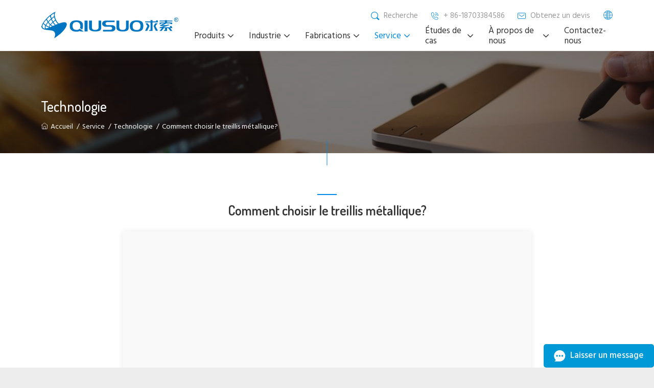

--- FILE ---
content_type: text/html
request_url: https://www.qs-wiremesh.com/fr/technology/how-to-choose-metal-wire-mesh.html
body_size: 14960
content:
<!DOCTYPE html>
<html lang="zh-CN">
<head>
<meta charset="UTF-8">
<meta http-equiv="X-UA-Compatible" content="IE=Edge">
<meta name="viewport" content="width=device-width, initial-scale=1.0">
<title>Comment choisir le treillis métallique? | Hebei Qiusuo Wire Mesh Products Co., Ltd.</title>
<meta name="keywords" content="Treillis métallique" />
<meta name="description" content="Les treillis métalliques sont extrêmement appliqués dans le domaine industriel, architectural et commercial. Nous fournissons une grande variété de treillis métallique personnalisé de haute qualité pour vos besoins." />
<link href="/favicon.ico?v=1605048458" rel="shortcut icon">
<link rel="canonical" href="https://www.qs-wiremesh.com/fr/technology/how-to-choose-metal-wire-mesh.html" />
<link rel="stylesheet" href="/css/style.min.css?v=1761636508">
<link rel="stylesheet" href="/fonts/iconfont/iconfont.css?v=1761700336">
<script src="/themes/frontend/js/pup.min.js?v=1688602038"></script>
<script async src="https://www.googletagmanager.com/gtag/js?id=G-061KY2SZSJ"></script>
<script>
window.dataLayer = window.dataLayer || [];
  function gtag(){dataLayer.push(arguments);}
  gtag('js', new Date());
  gtag('config', 'G-061KY2SZSJ');
</script>
<script>(function(w,d,s,l,i){w[l]=w[l]||[];w[l].push({'gtm.start':
new Date().getTime(),event:'gtm.js'});var f=d.getElementsByTagName(s)[0],
j=d.createElement(s),dl=l!='dataLayer'?'&l='+l:'';j.async=true;j.src=
'https://www.googletagmanager.com/gtm.js?id='+i+dl;f.parentNode.insertBefore(j,f);
})(window,document,'script','dataLayer','GTM-T5VPC5M');</script>
<script type="text/javascript">
(function(w, d, n, a, j, s) {
  w[n] =
    w[n] ||
    function() {
      return (w[n].a = w[n].a || []).push(arguments);
    };
  j = d.createElement('script');
  j.async = true;
  j.src = 'https://sirius-it-site.lx.netease.com/site-sdk.js';
  j.onload = function() {
    setTimeout(()=> {
      __siteSDK__.setDefaultConfig({
        outerKey: 'keyfb975f5154414ad5a194630faf255968',
      });
      __siteSDK__.init();
    }, 500);  
  };
  s = d.getElementsByTagName('script')[0];
  s.parentNode.insertBefore(j, s);
})(window, document, '__siteSDK__');

</script>
</head>
<body>
<noscript><iframe src="https://www.googletagmanager.com/ns.html?id=GTM-T5VPC5M"
height="0" width="0" style="display:none;visibility:hidden"></iframe></noscript>
<div class="region region--nav">
<div class="region--nav-re">
<div class="stage">
<div class="nav--main">
<div class="nav--logo">
<a href="/fr/index.html" rel="nofollow">
<img src="/img/logo.png" width="270" height="55" alt="Hebei Qiusuo Wire Mesh Products Co., Ltd. Logo">
</a>
</div>
<div class="nav--con">
<div class="nav--mail">
<div class="nav--search">
<div class="input-search search-module-trigger"><i class="iconfont icon-search"></i> <span>Recherche</span></div>
<div class="input-group search-module-opened">
<div class="stage">
<form action="/search" method="get" name="topsearch" class="search-form">
<button type="submit"><i class="iconfont icon-search"><span>Soumettre</span></i>
</button>
<input type="hidden" name="modelid" value="1">
<input type="text" name="keywords" class="form-control" value="" placeholder="Recherche pour">
<input type="hidden" name="lang" value="fr"></form>
</div>
</div>
</div>
<div class="searchbox"><a href="tel:+86-18703384586" rel="nofollow"><i class="iconfont icon-f-phone"></i> <span>+ 86-18703384586</span></a>
</div>
<div class="searchbox"><a href="mailto:sales@qs-wiremesh.com" rel="nofollow"><i class="iconfont icon-e-mail"></i> <span>Obtenez un devis</span></a>
</div>
<div class="lang-multiple">
<i class="iconfont icon-duoyuyan-copy"></i>
<ul>
<li>
<a href="/technology/how-to-choose-metal-wire-mesh.html">
<img src="/images/en.svg">
<span>EN</span>
</a>
</li>
<li>
<a href="/es/technology/how-to-choose-metal-wire-mesh.html">
<img src="/images/es.svg">
<span>ES</span>
</a>
</li>
<li>
<a href="/fr/technology/how-to-choose-metal-wire-mesh.html">
<img src="/images/fr.svg">
<span>FR</span>
</a>
</li>
<li>
<a href="/ru/technology/how-to-choose-metal-wire-mesh.html">
<img src="/images/ru.svg">
<span>RU</span>
</a>
</li>
<li>
<a href="/tr/technology/how-to-choose-metal-wire-mesh.html">
<img src="/images/tr.svg">
<span>TR</span>
</a>
</li>
<li>
<a href="/ar/technology/how-to-choose-metal-wire-mesh.html">
<img src="/images/ar.svg">
<span>AR</span>
</a>
</li>
<li>
<a href="/cn/technology/how-to-choose-metal-wire-mesh.html">
<img src="/images/zh.svg">
<span>CN</span>
</a>
</li>
</ul>
</div>
</div>
<div class="app-nav nav-module-trigger"><i class="app-nav1"></i>
</div>
<div class="nav navmodule-opened new--nav">
<ul data-active="nav">
<li><a href="/fr/index.html" ><span>Accueil</span></a></li>
<li class="dropdown "><a href="/fr/products/index.html"><span>Produits</span></a><i class="nav-module-trigger1"></i>
<div class="menu--img-con">
<div class="stage">
<ul class="menu--ul" data-active="nav">
<li ><a href="/fr/products/perforated-metal-products.html">Produits métalliques perforés</a>
<i class="nav-module-trigger1-1"></i>
<ul data-active="nav" class="menu--img-con-1">
<li><a href="/fr/products/perforated-metal-sheet.html" >Tôle perforée</a></li>
<li><a href="/fr/products/drilling-perforated-metal-plate.html" >Plaque de métal perforée de fourrage</a></li>
<li><a href="/fr/products/decorative-perforated-plate.html" >Plaque perforée décorative</a></li>
<li><a href="/fr/products/corrugated-perforated-metal-panels.html" >Panneaux perforés ondulés en métal</a></li>
<li><a href="/fr/products/decorative-aluminum-perforated-panel.html" >Panneau perforé en aluminium décoratif</a></li>
<li><a href="/fr/products/micro-hole-perforated-metal.html" >Micro trou en métal perforé</a></li>
<li><a href="/fr/products/etching-metal-mesh.html" >Maille en métal de gravure</a></li>
<li><a href="/fr/products/perforated-metal-tube.html" >Tube perforé en métal</a></li>
<li><a href="/fr/products/laser-mirco-perforated-plate.html" >Plaque micro perforée laser</a></li>
<li><a href="/fr/products/expanded-metal-mesh.html" >Maille en métal expansé</a></li>
</ul>
</li>
<li ><a href="/fr/products/metal-grating.html">Caillebotis dans métal</a>
<i class="nav-module-trigger1-1"></i>
<ul data-active="nav" class="menu--img-con-1">
<li><a href="/fr/products/metal-bar-grating.html" >Grille de barre en métal</a></li>
<li><a href="/fr/products/aluminum-bar-grating.html" >Grille de barre en aluminium</a></li>
<li><a href="/fr/products/grip-strut-plank-grating.html" >Caillebotis de sécurité Grip Strut</a></li>
<li><a href="/fr/products/o-grip-plank-grating.html" >Caillebotis de sécurité Perf-O Grip</a></li>
<li><a href="/fr/products/grate-lock-plank-grating.html" >Grille de sécurité Grate-Lock</a></li>
<li><a href="/fr/products/traction-tread-plank-grating.html" >Grille de planche de bande de roulement de traction</a></li>
</ul>
</li>
<li ><a href="/fr/products/wedge-wire-screens-list.html">Écrans de fil de cale</a>
<i class="nav-module-trigger1-1"></i>
<ul data-active="nav" class="menu--img-con-1">
<li><a href="/fr/products/wedge-wire-slot-tubes.html" >Tubes de fente de fil de cale</a></li>
<li><a href="/fr/products/wedge-wire-strainer-elements.html" >Éléments de crépine de fil de cale</a></li>
<li><a href="/fr/products/flat-wedge-wire-screen-panels.html" >Panneaux plats d&amp;#39;écran de fil de cale</a></li>
<li><a href="/fr/products/bending-wedge-wire.html" >Tamisage Cintrage Écran De Fil De Cale</a></li>
<li><a href="/fr/products/pressure-arc-screen-starch.html" >Écran d&amp;#39;arc de pression pour l&amp;#39;amidon</a></li>
<li><a href="/fr/products/wedge-wire-grates.html" >Grilles de fil de cale</a></li>
<li><a href="/fr/products/wedge-wire-intake-screens.html" >Écrans d&amp;#39;admission</a></li>
<li><a href="/fr/products/vessel-lateral-assembly.html" >Assemblée latérale de navigation</a></li>
<li><a href="/fr/products/resin-trap-screen.html" >Écran de piège de résine</a></li>
<li><a href="/fr/products/filter-nozzle.html" >Buse de filtre</a></li>
<li><a href="/fr/products/wedge-wire-screen-cylinder.html" >Cylindre d&amp;#39;écran de fil de cale</a></li>
<li><a href="/fr/products/screw-press-screen.html" >Écran de presse à vis</a></li>
<li><a href="/fr/products/rotary-drum-screen.html" >Écran de tambour rotatif</a></li>
<li><a href="/fr/products/pressure-screen-drum.html" >Tambour d&amp;#39;écran de pression</a></li>
</ul>
</li>
<li ><a href="/fr/products/metal-wire-mesh.html">Treillis métallique en métal</a>
<i class="nav-module-trigger1-1"></i>
<ul data-active="nav" class="menu--img-con-1">
<li><a href="/fr/products/mining-screen-media/index.html" >Médias d&amp;#39;écran d&amp;#39;exploitation minière</a></li>
<li><a href="/fr/products/stainless-steel-wire-mesh.html" >Grillage d&amp;#39;acier inoxydable</a></li>
<li><a href="/fr/products/dutch-weave-wire-cloth.html" >Tissu de fil d&amp;#39;armure de Néerlandais</a></li>
<li><a href="/fr/products/reverse-dutch-mesh-belt.html" >Ceinture de maille réerlandaise inverse</a></li>
<li><a href="/fr/products/five-heddle-weave-wire-cloth.html" >Tissu de fil de tissage de cinq-Heddle</a></li>
<li><a href="/fr/products/stainless-steel-welded-wire-mesh.html" >Treillis métallique soudé en acier inoxydable</a></li>
<li><a href="/fr/products/65mn-mining-screen.html" >Écran minier 65MN</a></li>
</ul>
</li>
<li ><a href="/fr/products/pu-screen/index.html">Écran PU</a>
<i class="nav-module-trigger1-1"></i>
<ul data-active="nav" class="menu--img-con-1">
<li><a href="/fr/products/pu-screen/pu-modular-screen.html" >Écran modulaire PU</a></li>
<li><a href="/fr/products/pu-screen/mdi-high-rebound-screen-panel.html" >Panneau d&amp;#39;écran de rebond levé de MDI</a></li>
<li><a href="/fr/products/pu-screen/mdi-flip-flow-screen.html" >Écran Flip-Flow MDI</a></li>
<li><a href="/fr/products/pu-screen/polyurethane-fine-screen.html" >Écran fin de polyuréthane</a></li>
<li><a href="/fr/products/pu-screen/flexible-polyurethane-screen.html" >Écran de polyuréthane flexible</a></li>
<li><a href="/fr/products/pu-screen/pu-edging-screen.html" >Écran de bordure PU</a></li>
<li><a href="/fr/products/pu-screen/polyurethane-tension-screen.html" >Écran de tension de polyuréthane</a></li>
<li><a href="/fr/products/pu-screen-mesh/polyurethane-screen-parts.html" >Pièces d&amp;#39;écran de polyuréthane</a></li>
</ul>
</li>
</ul>
</div>
</div>
</li>
<li class="dropdown "><a href="/fr/industry/index.html"><span>Industrie</span></a><i class="nav-module-trigger1"></i>
<div class="menu--img-con">
<div class="stage">
<ul class="menu--ul" data-active="nav">
<li ><a href="/fr/industry/pulp-paper.html">Industrie des pâtes et papiers</a>
<i class="nav-module-trigger1-1"></i>
<ul data-active="nav" class="menu--img-con-1">
<li><a href="/fr/industry/metal-woven-mesh-for-pulp-paper-industry.html" >Maille tissée en métal pour l&amp;#39;industrie des pâtes et papiers</a></li>
<li><a href="/fr/industry/spiral-squeeze-pulp-machine.html" >Machine de pulpe de compression en spirale</a></li>
</ul>
</li>
<li ><a href="/fr/industry/water-treatment.html">Industrie du traitement de l&amp;#39;eau</a>
<i class="nav-module-trigger1-1"></i>
<ul data-active="nav" class="menu--img-con-1">
<li><a href="/fr/industry/wedge-wire-filter-nozzle-for-water-treatment-sand-filter-tank.html" >Bec de filtre de fil de cale pour le réservoir de filtre de sable de traitement de l&amp;#39;eau</a></li>
</ul>
</li>
<li ><a href="/fr/industry/agriculture-and-aquaculture.html">Agriculture et industrie de l&amp;#39;aquaculture</a>
<i class="nav-module-trigger1-1"></i>
<ul data-active="nav" class="menu--img-con-1">
<li><a href="/fr/industry/applications-of-perforated-sheets-in-agriculture.html" >Applications des feuilles perforées dans l&amp;#39;agriculture</a></li>
</ul>
</li>
<li ><a href="/fr/industry/mining.html">Industrie minière</a>
</li>
<li ><a href="/fr/industry/chemical.html">Industrie chimique</a>
</li>
<li ><a href="/fr/industry/architecture.html">Industrie Architecture</a>
<i class="nav-module-trigger1-1"></i>
<ul data-active="nav" class="menu--img-con-1">
<li><a href="/fr/industry/applications-of-corrugated-perforated-metal-panels.html" >Applications des panneaux perforés ondulés en métal</a></li>
<li><a href="/fr/industry/application-of-decorative-perforated-plates.html" >Application de plaques perforées décoratives</a></li>
<li><a href="/fr/industry/applications-of-perforated-plates-in-architectural-design.html" >Applications des plaques perforées dans l&amp;#39;industrie de la conception architecturale</a></li>
</ul>
</li>
<li ><a href="/fr/industry/food-beverage.html">Industrie des aliments et des boissons</a>
<i class="nav-module-trigger1-1"></i>
<ul data-active="nav" class="menu--img-con-1">
<li><a href="/fr/industry/wedge-wire-screen-cylinders-for-food-beverage.html" >Cylindres d&amp;#39;écran de fil de cale pour l&amp;#39;industrie des aliments et des boissons</a></li>
</ul>
</li>
<li ><a href="/fr/industry/sugar.html">Industrie du sucre</a>
<i class="nav-module-trigger1-1"></i>
<ul data-active="nav" class="menu--img-con-1">
<li><a href="/fr/industry/wedge-wire-sieve-bends-for-sugar-industry.html" >Le tamis de fil de cale se plie pour l&amp;#39;industrie du sucre</a></li>
</ul>
</li>
<li ><a href="/fr/industry/starch.html">Industrie de l&amp;#39;amidon</a>
<i class="nav-module-trigger1-1"></i>
<ul data-active="nav" class="menu--img-con-1">
<li><a href="/fr/industry/starch-pressure-arc-screen.html" >Écran d&amp;#39;arc de pression d&amp;#39;amidon</a></li>
<li><a href="/fr/industry/starch-rotary-vibrating-screen.html" >Écran vibrant rotatif d&amp;#39;amidon</a></li>
</ul>
</li>
</ul>
</div>
</div>
</li>
<li class="dropdown "><a href="/fr/fabrications/index.html"><span>Fabrications</span></a><i class="nav-module-trigger1"></i>
<div class="menu--img-con">
<div class="stage">
<ul class="menu--ul" data-active="nav">
<li ><a href="/fr/fabrications/cnc-drilling.html">Forage CNC</a>
</li>
<li ><a href="/fr/fabrications/customized-welding.html">Soudage personnalisé</a>
</li>
<li ><a href="/fr/fabrications/cnc-punching.html">Poinçonnage CNC</a>
</li>
<li ><a href="/fr/fabrications/cnc-bending.html">Flexion CNC</a>
</li>
<li ><a href="/fr/fabrications/surface-finishing.html">Finition de surface</a>
</li>
<li ><a href="/fr/fabrications/laser-cutting.html">Découpe laser</a>
</li>
</ul>
</div>
</div>
</li>
<li class="dropdown active"><a href="/fr/service/index.html"><span>Service</span></a><i class="nav-module-trigger1"></i>
<div class="menu--img-con">
<div class="stage">
<ul class="menu--ul" data-active="nav">
<li class="active"><a href="/fr/technology/index.html">Technologie</a>
<i class="nav-module-trigger1-1"></i>
<ul data-active="nav" class="menu--img-con-1">
<li><a href="/fr/application/safety-grating-walkway.html" >Passage couvert de caillebotis de sécurité</a></li>
<li><a href="/fr/application/safety-grating-stair-tread.html" >Bande de roulement d&amp;#39;escalier de grille de sécurité</a></li>
<li><a href="/fr/application/safety-grating-ladder-rung.html" >Échelle de grille sûre</a></li>
<li><a href="/fr/application/safety-grating-scaffolding-plank.html" >Planche d&amp;#39;échafaudage de grille de sécurité</a></li>
<li><a href="/fr/applications/perforated-mining-screen.html" >Écran vibrant en métal perforé pour le criblage minier</a></li>
<li><a href="/fr/applications/brick-making-plant-screen.html" >Écran vibrant de l&#039;usine de briques</a></li>
<li><a href="/fr/applications/brewery-mash-tun-floors.html" >Planchers Tun de purée de brasserie</a></li>
<li><a href="/fr/applications/sugar-industry-perforated.html" >Industrie du sucre</a></li>
<li><a href="/fr/applications/grains-industry-perforated.html" >Industrie des céréales</a></li>
<li><a href="/fr/applications/paper-industry-mesh.html" >Industrie de fabrication du papier</a></li>
<li><a href="/fr/technology/pipe-schedule.html" >Tableau d&amp;#39;horaire des tuyaux</a></li>
<li><a href="/fr/technology/wire-gauge.html" >Tableau de jauge de fil métallique</a></li>
<li><a href="/fr/technology/metal-plates-gauge.html" >Tableau de jauge de plaques métalliques</a></li>
<li><a href="/fr/technology/cnc-punching-advantage.html" >Quels sont les avantages du poinçonnage CNC?</a></li>
<li><a href="/fr/technology/benefits-surface-sandblast-drilling-screen-plate.html" >Quel est votre avantage du sablage de surface de la plaque d&amp;#39;écran de forage?</a></li>
<li><a href="/fr/technology/intake-screen-comparison.html" >Comparaison de divers écrans d&amp;#39;admission</a></li>
<li><a href="/fr/technology/wedge-wire-brewery-screen.html" >Pourquoi choisir l&amp;#39;écran de fil de cale pour la brasserie Mash Tun Faux Bottom?</a></li>
<li><a href="/fr/technology/drill-screw-perforated-plate.html" >Pourquoi la machine de presse à double vis préfère percer les plaques?</a></li>
<li><a href="/fr/technology/dsm-screen.html" >DSM L&amp;#39;écran Améliore l&amp;#39;efficacité du traitement</a></li>
<li><a href="/fr/technology/pvdf-vs-powder-coating.html" >Quelle est la différence entre le revêtement PVDF et le revêtement par poudre ?</a></li>
<li><a href="/fr/technology/inspection-tools-wire-cloth.html" >Équipement d&#039;inspection et de test pour le contrôle du tissu de fil métallique</a></li>
<li><a href="/fr/technology/weight-calculator-ss-welded-mesh.html" >Comment calculer le poids de treillis soudé en acier inoxydable?</a></li>
<li><a href="/fr/technology/construction-type-wedge-wire-screen.html" >Types de construction,</a></li>
<li><a href="/fr/technology/wire-mesh-elements-strainers.html" >Quels sont les types généraux d&#039;éléments filtrants et de crépines de treillis métallique?</a></li>
<li><a href="/fr/technology/inspection-equipment-perforated-metal.html" >Équipement d&#039;inspection et de test pour le contrôle du métal perforé</a></li>
<li><a href="/fr/technology/material-grade-wire-mesh.html" >Quel grade de matériaux pour le treillis métallique et le tissu tissés?</a></li>
<li><a href="/fr/technology/edge-types-welded-wire-mesh.html" >Combien de types de bords des panneaux de treillis métallique de soudage en acier inoxydable?</a></li>
<li><a href="/fr/technology/opening-vs-mesh.html" >Quelle est la différence entre l&#039;ouverture et le treillis pour le treillis métallique de soudage?</a></li>
<li><a href="/fr/technology/holes-patterns-safety-grating.html" >Quels sont les grilles de sécurité perforées en métal perforé anti-glissement que nous pouvons faire?</a></li>
<li><a href="/fr/technology/wedge-wire-screen-improving-sugar-manufacturing.html" >L&#039;écran de fil de coin améliore fortement l&#039;efficacité de la fabrication du sucre</a></li>
<li><a href="/fr/technology/quick-reference-data-and-order-tips.html" >Données de référence rapides et faciles et conseils de commande pour le tissu de fil d&#039;acier inoxydable</a></li>
<li><a href="/fr/technology/perforated-metal-tube-perforated-metal-pipes.html" >Quelle est la différence entre le tube perforé en métal et les tuyaux métalliques perforés?</a></li>
<li><a href="/fr/technology/stainless-steel-material-grade.html" >Comment choisir la catégorie matérielle d&#039;acier inoxydable pour vos produits de treillis métallique?</a></li>
<li><a href="/fr/technology/how-to-choose-metal-wire-mesh.html" >Comment choisir le treillis métallique?</a></li>
<li><a href="/fr/technology/stainless-steel-and-order-tips.html" >Maille métallique en acier inoxydable/données de référence en tissu métallique et conseils de commande</a></li>
<li><a href="/fr/technology/how-to-calculate-the-stainless-steel-wire-mesh-weight.html" >Comment calculer le poids de treillis métallique en acier inoxydable?</a></li>
</ul>
</li>
<li ><a href="/fr/service/calculators/index.html">Calculatrices</a>
<i class="nav-module-trigger1-1"></i>
<ul data-active="nav" class="menu--img-con-1">
<li><a href="/fr/service/common-unit-converter.html" >Conversion des unités communes</a></li>
<li><a href="/fr/service/perforated-open-area-calculator.html" >Calculatrice de surface ouverte perforée</a></li>
<li><a href="/fr/service/profile-metal-weight-calculator.html" >Calculatrice de poids en métal de profil</a></li>
<li><a href="/fr/service/square-mesh-open-area-calculator.html" >Calculatrice de surface ouverte à mailles carrées</a></li>
<li><a href="/fr/service/filtration-fineness-of-dutch-weave-mesh-calculator.html" >Finesse de filtration de la calculatrice de maille d&amp;#39;armure néerlandaise</a></li>
</ul>
</li>
<li ><a href="/fr/service/download.html">Télécharger</a>
</li>
<li ><a href="/fr/service/rfq-forms/index.html">Formulaires RFQ</a>
<i class="nav-module-trigger1-1"></i>
<ul data-active="nav" class="menu--img-con-1">
<li><a href="/" >Formes de RFQ Produits métalliques perforés</a></li>
<li><a href="/" >Formulaires RFQ Produits de caillebotis en métal</a></li>
<li><a href="/" >Formulaires de RFQ Écrans de fil de cale</a></li>
<li><a href="/" >Formes RFQ Treillis métallique</a></li>
<li><a href="/" >PU Screen Products RFQ Forms</a></li>
</ul>
</li>
</ul>
</div>
</div>
</li>
<li class="dropdown "><a href="/fr/case-studies/index.html"><span>Études de cas</span></a><i class="nav-module-trigger1"></i>
<div class="menu--img-con">
<div class="stage">
<ul class="menu--ul" data-active="nav">
<li ><a href="/fr/case-studies/industry-filtering-wire-cloth/index.html">Tissu de fil de filtrage d&#039;industrie</a>
<i class="nav-module-trigger1-1"></i>
<ul data-active="nav" class="menu--img-con-1">
<li><a href="/fr/case-studies/100mesh-stainless-steel-wire-mesh.html" >100 Grillage d&amp;#39;acier inoxydable de maille</a></li>
<li><a href="/fr/case-studies/ss310-stainless-steel-woven-wire-cloth.html" >Tissu de fil tissé de l&amp;#39;acier inoxydable SS310</a></li>
<li><a href="/fr/case-studies/50mesh-stainless-steel-woven-wire-cloth.html" >Tissu de fil tissé de l&amp;#39;acier inoxydable 50 mesh</a></li>
<li><a href="/fr/case-studies/3mesh-selvage-edge-woven-wire-mesh.html" >Grillage tissé par bord de la lisière 3 mesh</a></li>
<li><a href="/fr/about/case-studies/dutch-weave-wire-mesh-cloth.html" >Les Néerlandais de la maille 325 × 2300 tissent le filtre de tissu de grillage</a></li>
<li><a href="/fr/case-studies/260-mesh-reverse-dutch-mesh-belts.html" >Maille 260 × 40</a></li>
<li><a href="/fr/case-studies/132-mesh-reverse-dutch-mesh-belts.html" >132 × 17 mesh</a></li>
<li><a href="/fr/case-studies/industry-filtering-wire-cloth/filter-wire-cloth.html" >Tissu de fil de filtre</a></li>
<li><a href="/fr/case-studies/8-mesh-ss-wire-mesh.html" >Treillis métallique en acier inoxydable Selvage à 8 mailles</a></li>
<li><a href="/fr/case-studies/6mesh-stainless-steel-wire-mesh.html" >Treillis métallique en acier inoxydable à 6 mailles</a></li>
<li><a href="/fr/case-studies/4mesh-stainless-steel-wire-mesh.html" >4 mesh× 0.8mm fils treillis métallique en acier inoxydable</a></li>
<li><a href="/fr/case-studies/3-3mesh-selvage-ss-wire-mesh.html" >3 × 3 maille Selvage treillis métallique en acier inoxydable</a></li>
<li><a href="/fr/case-studies/60mesh-015mm-wire-cloth-belt.html" >Ceinture en tissu de fil 60 mesh× 0.15mm</a></li>
<li><a href="/fr/case-studies/310-40mesh-025mm-wire-cloth.html" >Tissu de fil 310 40 mesh × 0.25mm</a></li>
<li><a href="/fr/case-studies/reverse-dutch-wire-cloth-belt.html" >Ceinture de tissu de fil néerlandais inverse</a></li>
<li><a href="/fr/case-studies/4-4mesh-selvage-stainless-steel-wire-cloth.html" >Tissu de fil d&#039;acier inoxydable de Selvage de maille 4 × 4</a></li>
<li><a href="/fr/case-studies/12-64mesh-plain-dutch-weave-wire-mesh.html" >Treillis métallique néerlandais uni à mailles 12 × 64</a></li>
<li><a href="/fr/case-studies/stainless-steel-wire-mesh-filter-disc.html" >Disque de filtre de treillis métallique en acier inoxydable</a></li>
</ul>
</li>
<li ><a href="/fr/case-studies/wedge-wire-screen-filters/index.html">Filtres d&amp;#39;crème de fil de coin</a>
<i class="nav-module-trigger1-1"></i>
<ul data-active="nav" class="menu--img-con-1">
<li><a href="/fr/case-studies/wedge-wire-screen-filters/01-03-mm-slot-wedge-wire-filter-elements.html" >0.1 &amp; 0.3 mm Slot Wedge Wire Filter Elements</a></li>
<li><a href="/fr/case-studies/wedge-wire-screen-filters/ss304-wedge-wire-screen-cylinder.html" >Cylindre d&amp;#39;écran de fil de la cale SS304</a></li>
<li><a href="/fr/case-studies/wedge-wire-screen-filters/ss304-wedge-wire-screen-water-distributor.html" >Distributeur de l&amp;#39;eau d&amp;#39;écran de fil de la cale SS304</a></li>
<li><a href="/fr/case-studies/ss304-wedge-wire-intake-screen.html" >Écran d&amp;#39;admission de fil de la cale SS304</a></li>
<li><a href="/fr/case-studies/ss316-wedge-wire-filter-nozzle.html" >Bec de filtre de fil de la cale SS316</a></li>
<li><a href="/fr/case-studies/6-inch-fnpt-wedge-wire-slot-tubes.html" >Tubes de fente de fil de cale de 6 pouces FNPT</a></li>
<li><a href="/fr/case-studies/bspt-thread-wedge-wire-screen-filter-elements.html" >Éléments filtrants d&amp;#39;écran de fil de cale de fil de BSPT</a></li>
<li><a href="/fr/case-studies/duplex-2205-wedge-wire-screen-strainer.html" >Crépine d&amp;#39;écran de fil de cale du duplex 2205</a></li>
<li><a href="/fr/case-studies/ss304-flat-wedge-wire-screen-panel.html" >Panneaux plats d&amp;#39;écran de fil de la cale SS304</a></li>
<li><a href="/fr/case-studies/ss316-wedge-wire-screen-panel.html" >Panneau d&amp;#39;écran de fil de cale SS316</a></li>
<li><a href="/fr/case-studies/t-type-intake-screen.html" >Écran d&amp;#39;admission de type T</a></li>
<li><a href="/fr/case-studies/wedge-wire-screen-lower-distributor.html" >Distributeur inférieur d&amp;#39;écran de fil de cale</a></li>
<li><a href="/fr/case-studies/wedge-wire-header-lateral-assemblies.html" >Assemblages latéraux d&amp;#39;en-tête de fil de cale</a></li>
<li><a href="/fr/case-studies/s32750-wedge-wire-screen-cylinder.html" >Cylindre d&amp;#39;écran de fil de la cale S32750</a></li>
<li><a href="/fr/case-studies/ss316l-wedge-wire-screen-cylinder.html" >Cylindre d&amp;#39;écran de fil de cale de SS316L</a></li>
<li><a href="/fr/case-studies/ss304-wedge-wire-screen-cylinders.html" >Cylindres d&amp;#39;écran de fil de la cale SS304</a></li>
<li><a href="/fr/case-studies/ss304-screw-press-separator.html" >Séparateur de presse à vis SS304</a></li>
<li><a href="/fr/case-studies/round-support-rod-wedge-wire-screen-panels.html" >Panneaux ronds d&amp;#39;écran de fil de cale de tige de soutien</a></li>
<li><a href="/fr/case-studies/80-micron-wedge-wire-screen-tube.html" >80 Tube d&amp;#39;écran de fil de cale de micron</a></li>
<li><a href="/fr/case-studies/drum-type-intake-screen.html" >Tambour-Type de l&amp;#39;écran d&amp;#39;admission</a></li>
<li><a href="/fr/case-studies/wedge-wire-screen-with-frame.html" >Écran de fil de cale avec le cadre</a></li>
<li><a href="/fr/case-studies/ss304-sieve-bend-screen.html" >Écran de courbure du tamis SS304</a></li>
<li><a href="/fr/case-studies/ss304-wedge-wire-filter-screen.html" >Écran de filtre de fil de la cale SS304</a></li>
<li><a href="/fr/case-studies/duplex-2205-wedge-wire-screen-tube.html" >Tube d&amp;#39;écran de fil de cale du duplex 2205</a></li>
<li><a href="/fr/case-studies/hastelloy-c276-wedge-wire-screen-strainer.html" >Tube d&amp;#39;écran de fil de cale de Hastelloy C276 avec la résistance à la corrosion</a></li>
<li><a href="/fr/case-studies/1inch-wedge-wire-laterals.html" >1 &amp;#39;&amp;#39;# 150 BSPT Wedge fil écran filtre latéraux</a></li>
<li><a href="/fr/case-studies/wedge-wire-filter-nozzles.html" >Buse filetée NPT 3/4 po avec filtration efficace</a></li>
<li><a href="/fr/case-studies/wedge-wire-lateral-assemblies.html" >Assemblées latérales de fil de cale avec de haute résistance et rigidité</a></li>
<li><a href="/fr/case-studies/m45-2-foit-slot-wedge-wire-screens.html" >Écrans de fil de cale de fente de M45x2.0 FOTI 0.2mm</a></li>
<li><a href="/fr/case-studies/od-54-mm-wedge-wire-screen-tube.html" >O.D. Tube d&amp;#39;écran de fil de cale de 54mm</a></li>
<li><a href="/fr/case-studies/vibration-wedge-wire-screen-panel/index.html" >Panneau d&amp;#39;écran de fil de cale de vibration</a></li>
<li><a href="/fr/case-studies/sewage-treatment-dsm-screen/index.html" >Écrans de traitement des eaux usées DSM</a></li>
<li><a href="/fr/case-studies/panel-down-feather/index.html" >Panneau d&amp;#39;écran de fil de cale pour la société américaine de veste vers le bas</a></li>
<li><a href="/fr/120-degrees-50-microns-dsm-screen-for-starc-screening.html" >120 Degrés 50 microns d&amp;#39;écran DSM pour le criblage de l&amp;#39;amidon</a></li>
<li><a href="/fr/case-studies/thread-joint-wedge-wire-screen-water-distributor-vessel.html" >Distributeur d&amp;#39;eau d&amp;#39;écran de fil de cale de joint de fil à l&amp;#39;intérieur du navire</a></li>
<li><a href="/fr/case-studies/wedge-wire-screen-filters/33-mm-wedge-wire-screens.html" >Écrans de fil de cale avec le diamètre extérieur de 33 MM</a></li>
<li><a href="/fr/case-studies/flat-support-bar-wedge-wire-screen.html" >Écran plat avec les tiges rectangulaires de soutien</a></li>
<li><a href="/fr/case-studies/wedge-wire-screen-filters/intake-screen-safeguard-intake-system.html" >Écran de prise de fil de cale comme sauvegarde pour le système d&amp;#39;admission</a></li>
<li><a href="/fr/case-studies/1-inch-npt-wedge-wire-screen-nozzle.html" >Buse d&amp;#39;écran de fil de cale de 1 pouce NPT</a></li>
<li><a href="/fr/case-studies/wedge-wire-filter-cartridge-ballast-water-treatment-systems.html" >Cartouche filtrante de fil de cale pour des systèmes de traitement de l&amp;#39;eau de ballast</a></li>
<li><a href="/fr/case-studies/2507-small-intake-screen.html" >Petit écran d&amp;#39;admission duplex 2507</a></li>
<li><a href="/fr/case-studies/20-microns-wedge-wire-screen-filter.html" >Filtre d&amp;#39;crème de fil de 20 microns</a></li>
<li><a href="/fr/case-studies/wedge-wire-screen-filters/flat-plate-filter-nozzle-filtration-tank.html" >Buse de filtre à double débit à plaque plaque plaque pour rasseroir de filtration</a></li>
<li><a href="/fr/case-studies/wedge-wire-basket.html" >Panier à écran métallique</a></li>
<li><a href="/fr/case-studies/wedge-wire-screen-filters/screw-press-separator-wedge-wire-screens.html" >Écrans de fil de cale de séparateur de presse à vis pour la branche agricole</a></li>
<li><a href="/fr/case-studies/wedge-wire-screen-filters/wedge-wire-screen-grid.html" >Grille d&amp;#39;écran de fil de cale pour l&amp;#39;usine de bière</a></li>
<li><a href="/fr/case-studies/wedge-wire-screen-filters/wedge-wire-screen-pipe.html" >Tube d&amp;#39;écran de fil de cale pour le projet de pompe à eau</a></li>
<li><a href="/fr/case-studies/wedge-wire-screen-filters/wedge-wire-screen-segments.html" >Segments d&amp;#39;écran de filtre à fil compensé pour usine chimique</a></li>
<li><a href="/fr/case-studies/wedge-wire-screen-filters/resin-trap-screen.html" >Écran de piège de résine pour l&amp;#39;échange d&amp;#39;ions et les systèmes de filtre d&amp;#39;auteurs</a></li>
<li><a href="/fr/case-studies/wedge-wire-screen-filters/wedge-wire-screen-laterals.html" >Latéraux d&amp;#39;écran de fil de cale pour le système de traitement de l&amp;#39;eau</a></li>
<li><a href="/fr/case-studies/wedge-wire-screen-filters/wedge-wire-screen-filter-nozzle.html" >Buse de filtre de fil de cale pour le système de distribution d&amp;#39;eau</a></li>
<li><a href="/fr/case-studies/wedge-wire-screen-filters/wedge-wire-screen-tube.html" >Tube d&amp;#39;écran de fil de cale pour la société de soupage et d&amp;#39;usinage</a></li>
<li><a href="/fr/case-studies/dsm-screen.html" >Écran DSM pour la fabrication du sucre</a></li>
<li><a href="/fr/case-studies/npt-nozzle.html" >Buse d&amp;#39;écran de fil de cale pour l&amp;#39;usine d&amp;#39;engrais</a></li>
<li><a href="/fr/case-studies/starch-dsm-screen.html" >Écran DSM d&#039;amidon statique 120 °</a></li>
<li><a href="/fr/case-studies/beer-wedge-wire-drip-tray.html" >Plateau d&#039;égouttement de fil de cale</a></li>
<li><a href="/fr/case-studies/distributor-resign-traps.html" >Distributeurs de crème de fil de cale et de théâtre de résine</a></li>
<li><a href="/fr/case-studies/wedge-wire-laterals-40mm.html" >Latéraux d&#039;écran de fil de cale SS304</a></li>
<li><a href="/fr/case-studies/wedge-wire-screen-flat-panels.html" >Panneaux plats d&#039;écran de fil de cale de 0,4mm</a></li>
<li><a href="/fr/case-studies/wedge-wire-screen-scrubber.html" >Épurateur d&#039;écran de fil de cale</a></li>
<li><a href="/fr/case-studies/water-distributor.html" >Distributeur d&#039;eau d&#039;écran de fil de cale</a></li>
</ul>
</li>
<li ><a href="/fr/case-studies/industry-perforated-metal/index.html">Métal perforé d&#039;industrie</a>
<i class="nav-module-trigger1-1"></i>
<ul data-active="nav" class="menu--img-con-1">
<li><a href="/fr/case-studies/industry-perforated-metal/ss304-monel-welded-perforated-metal-tubes.html" >SS304 et tubes perforés soudés par MONEL en métal</a></li>
<li><a href="/fr/case-studies/industry-perforated-metal/18-8-open-rate-perforated-metal-disc-filters.html" >18.8% Open Rate Perforated Metal Disc Filters</a></li>
<li><a href="/fr/case-studies/industry-perforated-metal/316l-stainless-steel-perforated-tube.html" >316L Stainless Steel Perforated Tube</a></li>
<li><a href="/fr/case-studies/industry-perforated-metal/height-86-9-mm-conical-filter-cartridge.html" >Height 86.9 mm Conical Filter Cartridge</a></li>
<li><a href="/fr/case-studies/industry-perforated-metal/perforated-plate-case-2585.html" >Plaques perforées en forme d&amp;#39;éventail SS316</a></li>
<li><a href="/fr/case-studies/industry-perforated-metal/laser-perforated-plate-case-2585.html" >Plaque perforée laser pour écran de centrifugeuse</a></li>
<li><a href="/fr/case-studies/custom-stainless-steel-filter-basket.html" >Panier de filtre en acier inoxydable personnalisé</a></li>
<li><a href="/fr/case-studies/q235b-mild-steel-metal-perforated-plate.html" >Q235B Plaque perforée en métal en acier doux</a></li>
<li><a href="/fr/case-studies/ss304-bending-perforated-plate.html" >Plaque perforée de flexion SS304</a></li>
<li><a href="/fr/case-studies/150-mm-od-drilling-perforated-metal-disc.html" >150mm O.D. Disque perforé en métal de perçage</a></li>
<li><a href="/fr/case-studies/laser-square-perforated-plate.html" >Plaque perforée carrée au laser</a></li>
<li><a href="/fr/case-studies/laser-drilling-micro-perforated-disc.html" >Disque perforé micro de perçage de laser</a></li>
<li><a href="/fr/case-studies/06mm-laser-drilling-perforated-metal-cylinder.html" >Cylindre perforé en métal de perçage de laser de 0.6mm</a></li>
<li><a href="/fr/case-studies/03mm-laser-micro-perforation-plate.html" >Plaque de micro-perforation laser de 0,3mm</a></li>
<li><a href="/fr/case-studies/015mm-perforated-metal-ring.html" >Anneau perforé en métal de coupe de laser de 0.15mm</a></li>
<li><a href="/fr/case-studies/01mm-laser-micro-perforation-plat.html" >Plaque de micro-perforation laser 0,1mm</a></li>
<li><a href="/fr/case-studies/round-hole-perforated-mesh-screen.html" >Tamis à mailles perforé à trou rond</a></li>
<li><a href="/fr/case-studies/micro-hole-perforated-metal-for-twin-roll-press.html" >Micro trou en métal perforé pour Twin Roll Appuyez sur</a></li>
<li><a href="/fr/case-studies/perforated-tube-filter-element.html" >Élément filtrant perforé de tube</a></li>
<li><a href="/fr/case-studies/industry-perforated-metal/drilling-perforated-metal-cylinder/drilling-perforated-metal-cylinder.html" >Perçage cylindre métallique perforé avec support renforcé, épaisseur 2mm</a></li>
<li><a href="/fr/case-studies/industry-perforated-metal/drilling-perforated-metal-cylinder.html" >Acier inoxydable 304 micro percé en métal filtre cylindre dispositif</a></li>
<li><a href="/fr/case-studies/industry-perforated-metal/6mm-thick-drilling-perforated-metal-disc.html" >Disque perforé en métal de perçage de 6mm d&amp;#39;épaisseur</a></li>
<li><a href="/fr/case-studies/industry-perforated-metal/hole-diameter-perforated-plate.html" >Plaque perforée de diamètre de trou de 0,5mm</a></li>
<li><a href="/fr/case-studies/04mm-micro-perforated-mesh-for-coffee-filtering.html" >Maille perforée par micro de 0.4mm pour le filtrage de café</a></li>
<li><a href="/fr/case-studies/drilling-perforated-dewatering-backing-plate.html" >Plaque d&amp;#39;assèment de fourage perforée</a></li>
<li><a href="/fr/case-studies/industry-perforated-metal/perforated-filter-disc/index.html" >Disque de filtre perforé</a></li>
<li><a href="/fr/case-studies/industry-perforated-metal/perforated-metal-mesh-cylinder.html" >Cylindre perforé de maille en métal</a></li>
<li><a href="/fr/case-studies/industry-perforated-metal/drilling-perforated-metal-plate.html" >Plaque de métal perforée de forage pour l&amp;#39;industrie pétrochimique de l&amp;#39;Iran</a></li>
<li><a href="/fr/case-studies/industry-perforated-metal/ss316-holes-perforated-plate.html" >SS316 0.5mm diamètre micro perforé plaque</a></li>
<li><a href="/fr/case-studies/industry-hexagonal-perforated-metal/galvanized-metal-grid.html" >Grille en métal galvanisé</a></li>
<li><a href="/fr/case-studies/industry-perforated-metal/perforated-tube.html" >Tubes perforés avec différentes tailles de trou et diamètres intérieurs</a></li>
<li><a href="/fr/case-studies/industry-perforated-metal/paper-pulp-drilling-perforated-screen-plates.html" >Plaques écran perforées de perçage de pâte à papier</a></li>
<li><a href="/fr/case-studies/industry-perforated-metal/press-screw-perforated-plate.html" >Plaque perforée par vis de presse</a></li>
<li><a href="/fr/case-studies/drill-mill-perforated-plate.html" >Plaques perforées et forées</a></li>
<li><a href="/fr/case-studies/industry-perforated-metal/dewatering-equipment-drill-plates.html" >Métal perforé pour la fabrication d&amp;#39;équipements de déshydratation</a></li>
<li><a href="/fr/case-studies/industry-perforated-metal/slotted-aluminum-perforated-metal-sheet.html" >Feuille de métal perforée en aluminium fendu</a></li>
<li><a href="/fr/case-studies/industry-perforated-metal/perforated-metal-sheet-big-hexagon.html" >Tôle perforée personnalisée avec motif spécial</a></li>
<li><a href="/fr/case-studies/industry-perforated-metal/perforated-metal-sheet-turbofan.html" >Tôle perforée avec motif de trou à turbosoufflantes</a></li>
<li><a href="/fr/case-studies/industry-perforated-metal/galvanized-steel-perforated-metal-sheet.html" >Tôle de trou rectangulaire en acier galvanisé</a></li>
<li><a href="/fr/case-studies/industry-perforated-metal/perforated-metal-sheet-floral-style.html" >Tôle perforée personnalisée avec motif spécial</a></li>
<li><a href="/fr/case-studies/industry-perforated-metal/perforated-metal-pipe.html" >Tuyau métallique perforé pour machines et équipements</a></li>
<li><a href="/fr/case-studies/industry-perforated-metal/galvanized-steel-sheet-square-hole.html" >Tôle d&amp;#39;acier galvanisée avec le trou carré</a></li>
<li><a href="/fr/case-studies/industry-perforated-metal/belarus-galvanized-perforated-steel-sheet.html" >Tôle d&amp;#39;acier galvanisée perforée pour l&amp;#39;usine de machine d&amp;#39;alimentation</a></li>
<li><a href="/fr/case-studies/industry-perforated-metal/micro-hole-perforated-metal.html" >Plaque métallique perforée micro trou pour l&amp;#39;industrie alimentaire</a></li>
<li><a href="/fr/case-studies/industry-perforated-metal/micro-hole-perforated-metal-plate.html" >Micro trou plaque métallique perforée</a></li>
<li><a href="/fr/case-studies/perforated-metal.html" >Métal perforé pour le filtrage industriel</a></li>
<li><a href="/fr/case-studies/micro-hole-perforated.html" >Plaque métallique perforée micro trou pour revêtements optiques</a></li>
<li><a href="/fr/case-studies/304l-48-r4t6-perforated-sheet.html" >Feuille perforée 304L 4 &#039;× 8&#039; R4T6</a></li>
<li><a href="/fr/case-studies/big-opening-hexagonal-gratings.html" >70% Ouverture des caillebotis perforés hexagonaux</a></li>
<li><a href="/fr/case-studies/6mm-holes-stainless-steel-perforated-plates.html" >Plaques perforées en acier inoxydable Trous 6mm</a></li>
<li><a href="/fr/case-studies/2mm-holes-stainless-steel-perforated-sheet.html" >Feuille perforée d&#039;acier inoxydable de trous de 2mm</a></li>
<li><a href="/fr/case-studies/tp321-perforated-corrugated-plates.html" >TP321 plaques ondulées perforées</a></li>
<li><a href="/fr/case-studies/ss316l-perforated-mesh-discs-electric-motors.html" >Disques à mailles perforées SS316L pour moteurs électriques</a></li>
<li><a href="/fr/case-studies/etched-micro-hole-perforated-metal-discs.html" >Disques métalliques perforés micro-trou gravés</a></li>
<li><a href="/fr/case-studies/steel-perforated-metal-tube.html" >Tube en métal perforé en acier</a></li>
</ul>
</li>
<li ><a href="/fr/case-studies/architectural-perforated-metal/index.html">Métal perforé architectural</a>
<i class="nav-module-trigger1-1"></i>
<ul data-active="nav" class="menu--img-con-1">
<li><a href="/fr/case-studies/architectural-perforated-metal/corrugated-perforated-metal-plate.html" >Panneaux perforés ondulés faits sur commande en métal de SS316L décoratifs et architecture</a></li>
<li><a href="/fr/case-studies/decorative-perforated-panels.html" >Feuille perforée faite sur commande décorative galvanisée de forme de trou pour le revêtement de</a></li>
<li><a href="/fr/case-studies/decorative-aluminum-perforated-panels.html" >6061 Panneaux T6 perforés en aluminium décoratifs</a></li>
<li><a href="/fr/case-studies/architectural-perforated-metal/yellow-bend/index.html" >Tôle ondulée perforée pour projet de construction</a></li>
<li><a href="/fr/case-studies/architectural-perforated-metal/perforated-aluminum-sheet.html" >Feuille d&amp;#39;aluminium perforée pour la décoration de mur extérieur</a></li>
<li><a href="/fr/case-studies/architectural-perforated-metal/corrugated-perforated-aluminum-panels.html" >Feuille d&amp;#39;aluminium perforée ondulée pour la décoration de mur extérieur</a></li>
<li><a href="/fr/case-studies/architectural-perforated-metal/corrugated-perforated-aluminum-plate.html" >Mur Exérieur plaque d&amp;#39;aluminium pour Auto 4S Shop</a></li>
<li><a href="/fr/case-studies/corrugated-perforated-sheet-cladding.html" >Revêtement de feuille perforée ondulée</a></li>
<li><a href="/fr/case-studies/customized-shield-panels.html" >Panneaux de bouclier de soleil personnalisés</a></li>
<li><a href="/fr/case-studies/perforated-aluminum-gutter-covers.html" >Couvertures de gouttière en aluminium perforé</a></li>
<li><a href="/fr/case-studies/triangle-hole-perforated-sheets.html" >Feuilles perforées de trou de triangle</a></li>
<li><a href="/fr/case-studies/perforated-mirror-stainless-steel-panel.html" >Panneau perforé d&#039;acier inoxydable de miroir</a></li>
<li><a href="/fr/case-studies/triangle-holes-perforated-sheet.html" >Panneaux perforés en aluminium de trous de triangle</a></li>
<li><a href="/fr/case-studies/aluminum-perforated-sheet.html" >Feuille perforée en aluminium</a></li>
<li><a href="/fr/case-studies/perforated-corrugated-sheet.html" >Panneaux perforés en métal ondulé</a></li>
</ul>
</li>
<li ><a href="/fr/case-studies/perforated-metal-safety-grating/index.html">Caillis de sécurité en métal perforé</a>
<i class="nav-module-trigger1-1"></i>
<ul data-active="nav" class="menu--img-con-1">
<li><a href="/fr/case-studies/perforated-metal-safety-grating/rhombus-lock-and-round-raising-safety-grating.html" >Rhombus-Lock et ronde soulevant la grille de sécurité</a></li>
<li><a href="/fr/case-studies/perforated-metal-safety-grating/a5052-h32-grip-strut-plank-safety-grating.html" >A5052-H32 Grip Strut Planche Grille de sécurité</a></li>
<li><a href="/fr/case-studies/ss304-grip-strut-plank-safety-grating.html" >Grille de sécurité de la planche SS304 Grip Strut</a></li>
<li><a href="/fr/case-studies/breakout-stars-safety-grating.html" >Caillebotis de sécurité Breakout Stars</a></li>
<li><a href="/fr/case-studies/316-traction-tread-stair-grating/index.html" >La grille de planche de bande de roulement de la traction SS316 est antidérapage et résistance de la rouille</a></li>
<li><a href="/fr/case-studies/perforated-dimple-safety-grating/anti-sliding-degraded-galvanized-metal-net.html" >Fimpal de la gamme anti-dérapage Galvanisé</a></li>
<li><a href="/fr/case-studies/5052-raction-tread-plank-grating/index.html" >ÉTAPE PRF-5-GRIP la traction de la planche de roulement Caillebotis</a></li>
<li><a href="/fr/case-studies/other-metal-wire-plate/grip-strut-plank-grating.html" >Grip Strut Planche Grip pour la production industrielle extérieure</a></li>
<li><a href="/fr/case-studies/drimple-perforated-safety-grating.html" >Plaques métalliques perforées à fossette antidérapante</a></li>
<li><a href="/fr/case-studies/diamond-plank-safety-grating.html" >Cailletage de sécurité en planches de diamant</a></li>
<li><a href="/fr/case-studies/ladder-rungs.html" >Coureurs d&#039;échelle résistants aux glissants</a></li>
<li><a href="/fr/case-studies/36inch-30inch-heavy-duty-grip-strut-walkway.html" >Passerelle de poignée robuste de 36 &amp;quot;et 30&amp;quot;</a></li>
<li><a href="/fr/case-studies/customized-breakout-stars-safety-grating.html" >Caille de sécurité personnalisée Breakout Stars</a></li>
<li><a href="/fr/case-studies/10-5-holes-perf-o-grip-safety-grating.html" >Caillebotis de sécurité 10 &quot;5 trous pour la poignée Perf-O</a></li>
<li><a href="/fr/case-studies/hdg-dimond-grip-plank.html" >Planche de poignée de diamant galvanisée à chaud</a></li>
<li><a href="/fr/case-studies/o-grip-walkway-grating.html" >Câpe de passerelle de poignée Perf-O</a></li>
<li><a href="/fr/case-studies/interlock-safety-grating-plank.html" >Planche caillebotis de sécurité de verrouillage</a></li>
<li><a href="/fr/case-studies/traction-grip-plates-for-vessels-stairs.html" >Plaques de poignée de traction pour les escaliers de navires</a></li>
</ul>
</li>
<li ><a href="/fr/case-studies/bar-grating/index.html">GRILLE DE BARRE</a>
<i class="nav-module-trigger1-1"></i>
<ul data-active="nav" class="menu--img-con-1">
<li><a href="/fr/case-studies/aluminum-bar-grating/index.html" >Caillebotis en aluminium anodisé 6061</a></li>
</ul>
</li>
<li ><a href="/fr/case-studies/stainless-steel-welding-mesh/index.html">Maille de soudage en acier inoxydable</a>
<i class="nav-module-trigger1-1"></i>
<ul data-active="nav" class="menu--img-con-1">
<li><a href="/fr/case-studies/stainless-steel-welding-mesh/3-mm-wire-diameter-stainless-steel-wire-mesh.html" >3 mm Wire Diameter Stainless Steel Wire Mesh</a></li>
<li><a href="/fr/case-studies/astm-304l-stainless-steel-welded-wire-mesh.html" >Grillage soudé d&amp;#39;acier inoxydable d&amp;#39;ASTM 304L</a></li>
<li><a href="/fr/case-studies/astm-316l-stainless-steel-welded-wire-mesh.html" >L&amp;#39;acier inoxydable d&amp;#39;ASTM 316L a soudé le grillage</a></li>
<li><a href="/fr/case-studies/titanium-welded-wire-mesh.html" >Treillis métallique soudé en titane</a></li>
<li><a href="/fr/case-studies/sus-ss316l-ss-welding-mesh.html" >Maille de soudage en acier inoxydable SUS SS316L</a></li>
<li><a href="/fr/case-studies/astm-ss316l-stainless-steel-welded-mesh.html" >Maille soudée en acier inoxydable ASTM SS316L</a></li>
<li><a href="/fr/case-studies/rectangular-opening-welded-mesh.html" >Ouverture rectangulaire treillis soudé en acier inoxydable</a></li>
<li><a href="/fr/case-studies/astm-ss316l-1-2-inch-pressure-welded-screen.html" >Écran soudé à pression ASTM SS316L 1/2 pouce</a></li>
<li><a href="/fr/case-studies/astm-ss321-welded-wire-mesh.html" >Treillis métallique soudé ASTM SS321</a></li>
<li><a href="/fr/case-studies/1inch-1-5mm-stainless-steel-welded-mesh.html" >1 pouce x 1,5mm en acier inoxydable treillis soudé</a></li>
<li><a href="/fr/case-studies/astm-ss316-1-4-welding-wire-mesh.html" >Treillis métallique de soudage ASTM SS316 1/4&quot;</a></li>
</ul>
</li>
<li ><a href="/fr/case-studies/expanded-metal-mesh/index.html">Maille métallique expansée</a>
<i class="nav-module-trigger1-1"></i>
<ul data-active="nav" class="menu--img-con-1">
<li><a href="/fr/case-studies/expanded-metal-mesh/1060-aluminium-expanded-metal-mesh.html" >1060 Maille en métal augmentée par aluminium</a></li>
<li><a href="/fr/case-studies/expanded-metal-mesh/micro-pin-holes-aluminum-expanded-mesh.html" >Maille augmentée par aluminium de trous micro de goupille</a></li>
<li><a href="/fr/case-studies/q195-expanded-metal-mesh.html" >Maille en métal augmentée par Q195</a></li>
<li><a href="/fr/case-studies/expanded-metal-mesh-mechanical-equipment-protection.html" >Maille métallique expansée pour la protection des équipements mécaniques</a></li>
<li><a href="/fr/case-studies/hepa-filter-expanded-mesh.html" >Filtre HEPA Maille expansée</a></li>
<li><a href="/fr/case-studies/5mm-thickness-expanded-mesh.html" >Maille expansée d&amp;#39;épaisseur de 5mm</a></li>
</ul>
</li>
<li ><a href="/fr/case-studies/mining-screen-mesh/index.html">Mining Screen Mesh</a>
<i class="nav-module-trigger1-1"></i>
<ul data-active="nav" class="menu--img-con-1">
<li><a href="/fr/case-studies/mining-screen-mesh/80-mm-opening-crimped-wire-mesh.html" >Treillis métallique serti d&amp;#39;ouverture de 80mm</a></li>
<li><a href="/fr/case-studies/mining-screen-mesh/aisi-321-crimped-wire-mesh.html" >Treillis métallique serti AISI 321</a></li>
<li><a href="/fr/case-studies/mining-screen-mesh/10-mm-wire-diameter-self-cleaning-screen-mesh.html" >Maille autonettoyante d&amp;#39;écran de diamètre de fil de 10mm</a></li>
<li><a href="/fr/case-studies/mining-screen-mesh/4-5-mm-wire-diameter-65mn-metallic-screens.html" >4.5 mm Wire Diameter 65Mn Metallic Screens</a></li>
<li><a href="/fr/case-studies/mining-screen-mesh/1-5-1-6-mm-wire-diameter-woven-wire-slotted-mesh.html" >Maille encochée tissée par fil de diamètre de fil de 1.5 &amp;amp; 1.6mm</a></li>
<li><a href="/fr/case-studies/mining-screen-mesh/crimp-wire-mesh-2585.html" >Grillage à haut carbone du cuir embouti 65MN</a></li>
<li><a href="/fr/case-studies/65mn-crimped-wire-mesh.html" >Grillage serti par 65MN</a></li>
<li><a href="/fr/case-studies/multi-specification-65mn-slotted-metal-mesh.html" >Maille fendue par 65Mn en métal</a></li>
<li><a href="/fr/case-studies/multi-spec-65mn-square-weave-metal-screen.html" >Écran en métal d&amp;#39;armure de la place 65Mn</a></li>
<li><a href="/fr/case-studies/65mn-steel-wire-for-making-mineral-screen.html" >Fil d&amp;#39;acier 65Mn pour la fabrication de l&amp;#39;écran minéral</a></li>
<li><a href="/fr/case-studies/fine-machined-65mn-crimped-mesh-screen.html" >Tamis à mailles serti 65Mn usiné par amende</a></li>
<li><a href="/fr/case-studies/mining-screen-mesh/crimped-wire-mesh.html" >Grillage serti par 65MN avec la plaine accrochée</a></li>
<li><a href="/fr/case-studies/65mn-crimped-wire-mesh-mining.html" >Grillage serti par replis 65Mn pour l&amp;#39;exploitation minière</a></li>
<li><a href="/fr/case-studies/crimped-wire-mesh-reinforced-shroud-banded-edge.html" >Treillis métallique serti avec bord renforcé linceul bagué</a></li>
<li><a href="/fr/case-studies/wedge-wire-screen-panel-sifting-smaller-minerals.html" >Panneau d&amp;#39;écran de fil de cale pour le tamisage de petits minéraux</a></li>
<li><a href="/fr/case-studies/321-3-4mm-crimped-mesh.html" >Treillis métallique serti SS321</a></li>
<li><a href="/fr/case-studies/powder-coating-crimped-mesh.html" >Revêtement en poudre de criblage 65MN</a></li>
<li><a href="/fr/case-studies/crimped-wire-mesh.html" >Treillis métalique à sertir 65MN pour usine de briques</a></li>
</ul>
</li>
<li ><a href="/fr/case-studies/pu-screens/index.html">Écrans PU</a>
<i class="nav-module-trigger1-1"></i>
<ul data-active="nav" class="menu--img-con-1">
<li><a href="/fr/case-studies/pu-screens/300-mm-width-pu-modular-screens.html" >300 mm Width PU Modular Screens</a></li>
<li><a href="/fr/case-studies/polyurethane-fine-screen-mesh.html" >Maille d&amp;#39;écran fin de polyuréthane</a></li>
<li><a href="/fr/case-studies/polyurethane-frame-screen.html" >Écran de cadre de polyuréthane</a></li>
</ul>
</li>
<li ><a href="/fr/case-studies/other-metal-prodcuts/index.html">Autres produits métalliques</a>
<i class="nav-module-trigger1-1"></i>
<ul data-active="nav" class="menu--img-con-1">
<li><a href="/fr/case-studies/welded-carbon-steel-pipe-wide-adaptability.html" >Tuyau d&amp;#39;acier au carbone soudé avec l&amp;#39;adaptabilité large</a></li>
<li><a href="/fr/case-studies/mature-technology-welded-stainless-steel-pipe.html" >Tuyau d&amp;#39;acier inoxydable soudé par technologie mûre</a></li>
</ul>
</li>
<li ><a href="/fr/case-studies/rubber-screens-mesh/index.html">Maille d&amp;#39;écran en caoutchouc</a>
<i class="nav-module-trigger1-1"></i>
<ul data-active="nav" class="menu--img-con-1">
<li><a href="/fr/case-studies/rubber-screens-mesh/rubber-screen-panel-case-2585.html" >60 Rivage un panneau en caoutchouc d&amp;#39;écran de dureté</a></li>
</ul>
</li>
</ul>
</div>
</div>
</li>
<li class="dropdown "><a href="/fr/about/index.html"><span>À propos de nous</span></a><i class="nav-module-trigger1"></i>
<div class="menu--img-con">
<div class="stage">
<ul class="menu--ul" data-active="nav">
<li ><a href="/fr/about/company-profile.html">Profil de l&amp;#39;entreprise</a>
</li>
<li ><a href="/fr/about/culture.html">Culture</a>
</li>
<li ><a href="/fr/about/quality-control.html">Contrôle de qualité</a>
</li>
<li ><a href="/fr/about/capacities/index.html">Capacités</a>
</li>
<li ><a href="/fr/about/career.html">Carrière</a>
</li>
<li ><a href="/fr/video/index.html">Vidéos</a>
</li>
</ul>
</div>
</div>
</li>
<li><a href="/fr/contact/index.html" ><span>Contactez-nous</span></a></li>
</ul>
</div>
</div>
</div>
</div>
</div>
</div>
<div class="region region--breadcrumbs page--120 region-line">
<div class="breadcrumbs-img">
<img src="#" data-src="/img/technology-bg.jpg" alt="Arrière-plan de la technologie">
</div>
<div class="stage">
<div class="breadcrumbs--con">
<div class="breadcrumbs-tit font-tit">Technologie</div>
<div class="breadcrumbs-a"> <a class="home1" href="/fr/index.html" rel="nofollow">Accueil</a><a href="/fr/service/index.html">Service</a><a href="/fr/technology/index.html">Technologie</a><b>Comment choisir le treillis métallique?</b>
</div>
</div>
</div>
</div>
<div class="region region--pape region--pro region-line">
<div class="stage">
<div class="paddingTB-80">
<div class="width--80">
<div class="head-tit head-center head-line">
<h1 class="h2-tit tit-line">Comment choisir le treillis métallique?</h1>
</div>

<div class="max-width--800">
<div class="img--75"><img alt="Comment choisir le treillis métallique" class="lazyload" data-src="/img/how-to-choose-metal-wire-mesh.jpg" /></div>
</div>

<p>Les treillis métalliques sont extrêmement appliqués dans le domaine industriel, architectural et commercial. Nous fournissons une grande variété de treillis métallique personnalisé de haute qualité pour vos besoins.</p>

<p class="p-tit">Pour industriel</p>

<p>Nos produits de treillis métallique en acier inoxydable peuvent être des pièces de composants pour les voitures, les chaudières, les machines à laver, les tracteurs et bien plus encore. Notre caillebotis en métal spécifique, caillebotis en métal perforé, avec une utilisation dans les rampes, les escaliers, les plates-formes, etc.</p>

<p class="p-tit">Pour Architectural</p>

<p>Nos mailles métalliques expansées ou panneaux métalliques perforés pour des solutions architecturales fabriquées sur mesure. Panneaux métalliques préfabriqués avec revêtement de finition pour façades, systèmes muraux à écran métallique, panneaux de plafond, etc.</p>

<p>Nous avons des ventes professionnelles et les ingénieurs peuvent vous aider avec la conception et la sélection de produits pour votre projet.</p>

<p class="p-tit">Pour commercial</p>

<p>Nous offrons un bon service à des prix compétitifs aux distributeurs, aux entreprises de construction et aux fournisseurs de matériaux.</p>

<p>Utilisations comme clôture, filtres, mobilier d'extérieur, protections de machines et de fenêtres, etc.</p>

<p>Par exemple, le conteneur à mailles en acier, la tôle perforée, le treillis métallique en acier inoxydable, le treillis métallique serti couvrent une gamme complète de spécifications, une production continue et être en stock pour votre besoin urgent.</p>

<div class="max-width--800">
<div class="img--75"><img alt="Comment choisir le treillis métallique" class="lazyload" data-src="/img/how-to-choose-metal-wire-mesh-2.jpg" /></div>
</div>

<h2>Nous sommes heureux de partager quelques options sur la façon de choisir le treillis métallique. Les sélections suivantes sont des considérations importantes pour vous aider à choisir le bon produit de treillis métallique pour votre projet ou application. Veuillez spécifier:</h2>

<p class="p-tit">APPLICATION</p>

<p>Les applications/utilisations des produits comprennent des écrans, des cloisons, des façades sur les garages de stationnement et les bâtiments, des inserts d'armoires, des enceintes, etc. Nous vous invitons à parcourir les applications de treillis métallique dans notre galerie.</p>

<p class="p-tit">TYPE DE MESSE</p>

<p>Choisissez parmi une grande variété de trous de maille carrés, rectangulaires, ronds et de types de tissage, de soudage et de poinçonnage.</p>

<div class="max-width--800">
<div class="img--75"><img alt="Comment choisir le treillis métallique" class="lazyload" data-src="/img/how-to-choose-metal-wire-mesh-2.jpg" /></div>
</div>

<p class="p-tit">MAILLE TAILLE</p>

<p>En plus de sélectionner une taille d'ouverture, de nombreux articles en treillis métallique ont également une taille de maillage qui est déterminée en mesurant le nombre d'ouvertures par pouce linéaire du centre d'un fil au centre d'un fil adjacent. Si vous perforez ou dilatez le métal, veuillez indiquer la taille et les formes des trous.</p>

<p class="p-tit">TAILLE D'OUVERTURE</p>

<p>Sélectionnez la taille d'ouverture du treillis métallique. La taille d'ouverture est l'espace libre entre les fils et est mesurée de l'intérieur d'un fil à l'intérieur d'un fil adjacent. Pour les articles à ouverture rectangulaire, une mesure d'ouverture de largeur et de longueur est requise.</p>

<div class="max-width--800">
<div class="img--75"><img alt="Comment choisir le treillis métallique" class="lazyload" data-src="/img/how-to-choose-metal-wire-mesh-4.jpg" /></div>
</div>

<p class="p-tit">FIL DIAMÈTRE/FIL JAUGE</p>

<p>Choisissez l'épaisseur de diamètre de treillis métallique (en pouces) ou la jauge de fil. Nous fournissons plus d'informations sur le diamètre du fil et les équivalents de jauge de fil dans le lien fourni dans la section Graphiques sur la page d'atterrissage des ressources en treillis métallique.</p>

<p class="p-tit">POUR CENT ZONE OUVERTE</p>

<p>Identifiez le pourcentage de surface ouverte souhaité dans le treillis métallique ou le métal perforé.</p>

<p>Sélectionnez la taille d'ouverture du treillis métallique. La taille d'ouverture est l'espace libre entre les fils et est mesurée de l'intérieur d'un fil à l'intérieur d'un fil adjacent. Pour les articles à ouverture rectangulaire, une mesure d'ouverture de largeur et de longueur est requise.</p>

<p class="p-tit">FINITION/TRAITEMENT DE SURFACE</p>

<p>Sélectionnez le type de matériau principal, y compris l'aluminium, le bronze, l'acier au carbone, le cuivre, l'acier galvanisé ou l'acier inoxydable, en tenant compte du climat ou des réalités environnementales. L'inventaire est généralement «finition de moulin», sauf indication contraire. Certains articles en inventaire ont un revêtement en vinyle ou peuvent être enduits en poudre. Nous fournissons plus d'informations sur les types de matériaux primaires et les finitions de produits dans les liens fournis dans la section Aperçu sur la page d'atterrissage des ressources en treillis métallique.</p>

<p class="p-tit">TAILLE, FORME ET QUANTITÉ DU PRODUIT</p>

<p>Déterminez le nombre de feuilles et/ou de bobines, y compris les pièces découpées et les préférences de talon, le cas échéant.</p>

<div class="max-width--800">
<div class="img--75"><img alt="Comment choisir le treillis métallique" class="lazyload" data-src="/img/how-to-choose-metal-wire-mesh-5.jpg" /></div>
</div>

<p class="p-tit">ACCESSOIRES</p>

<p>Déterminez si des accessoires de treillis métallique tels que l'angle, la barre plate ou les solutions de charpente en U sont nécessaires pour votre application.</p>

<p class="p-tit">APPLICATION</p>

<p>Les applications/utilisations des produits comprennent des écrans, des cloisons, des façades sur les garages de stationnement et les bâtiments, des inserts d'armoires, des enceintes, etc. Nous vous invitons à parcourir les applications de treillis métallique dans notre galerie.</p>
</div>
</div>
</div>
</div>
<div class="region--message pro-message">
<div class="stage">
<div class="message--main">
<div class="message--left">
<div class="message--left-con">
<p class="h2-tit">Contactez-nous</p>
<p>Si vous avez besoin de consulter le prix, veuillez contacter le service commercial par e-mail:<span class="font-tit"><a href="mailto:sales@qs-wiremesh.com">sales@qs-wiremesh.com</a></span></p>
<p>Lorsque vous nous contactez, veuillez fournir vos exigences de détail. Cela nous aidera à vous donner un devis valide.</p>
</div>
</div>
<div class="message--right">
<div class="message--tit h2-tit tit-line">Quelque chose que vous voulez demander?</div>
<div id="contact-mail">
<form id="form_request" class="report_trace" action="/api/messages/pro_message/send" method="post">
<div class="form-name input-group-1">
<input type="text" name="name" required="required" maxlength="35" title="Nom complet *"> <span class="textfield__label">Nom complet *</span>
</div>
<div class="form-email input-group-1">
<input type="email" name="email" required="required" title="Adresse email *"> <span class="textfield__label">Adresse email *</span>
</div>
<div class="form-phone input-group-1">
<input type="text" name="phone" required="required" maxlength="40" title="Code pays + numéro de téléphone *"> <span class="textfield__label">Code pays * + numéro de téléphone *</span>
</div>
<div class="form-message input-group-1">
<textarea name="message" rows="4" required="required" title="Message *"></textarea> <span class="textfield__label">Message *</span>
</div>
<div class="input-group-1">
<input class="input more-a" type="submit" value="Soumettre">
</div>
<input class="form_required" type="hidden" name="form_required">
</form>
</div>
</div>
</div>
</div>
</div>
<div class="region region--footer region-line">
<div class="stage">
<div class="paddingT-80">
<div class="footer-main">
<div class="footer-con">
<div class="footer-social">
<ul>
<li><a href="skype:hellosandyzhou?chat" onclick="return skypeCheck();" target="_blank"><i class="iconfont icon-skype"></i><span>Skype</span></a></li>
<li><a href="https://www.facebook.com/qiusuowiremesh" target="_blank"><i class="iconfont icon-Facebook"></i><span>Facebook</span></a></li>
<li><a href="http://www.linkedin.com/company/hebei-qiusuo-wire-mesh-products-co-ltd/" target="_blank"><i class="iconfont icon-linkedin"></i><span>LinkedIn</span></a></li>
<li><a href=" https://twitter.com/qiusuowiremesh" target="_blank"><i class="iconfont icon-ttww"></i><span>Twitter</span></a></li>
<li><a href="https://www.youtube.com/channel/UC1VO7WdHz9rxFoHjiqSuptA" target="_blank"><i class="iconfont icon-youtobe"></i><span>YouTube</span></a></li>
</ul>
</div>
<div class="footer-talk">
<p class="font-tit">Parlons?</p>
</div>
<div class="footer-a">
<a href="/fr/contact/index.html" class="more-a">Contact rapide</a>
</div>
</div>
<div class="footer-nav">
<ul>
<li><a href="/fr/products/metal-wire-mesh.html">Treillis métallique en métal</a></li>
<li><a href="/fr/products/perforated-metal-products.html">Produits métalliques perforés</a></li>
<li><a href="/fr/products/metal-grating.html">Caillebotis dans métal</a></li>
<li><a href="/fr/products/wedge-wire-screens-list.html">Écrans de fil de cale</a></li>
<li><a href="/fr/industry/index.html">Industrie</a></li>
<li><a href="/fr/technology/index.html">Technologie</a></li>
<li><a href="/fr/case-studies/index.html">Études de cas</a></li>
<li><a href="/fr/contact/index.html">Contactez-nous</a></li>
</ul>
</div>
</div>
</div>
</div>
<div class="copyright">
<div class="stage">
<div class="copyright-main">
<div class="copyright-left">
Droit d'auteur © 1998-<span id="yearnow">2020</span> Hebei Qiusuo Wire Mesh Products Co., Ltd.
                    </div>
<div class="copyright-right">
<ul>
<li><a href="/fr/privacy-policy.html">Politique de confidentialité</a></li>
<li><a href="/fr/terms-conditions.html">Conditions générales</a></li>
</ul>
</div>
</div>
</div>
</div>
</div>
<div class="region region--popup">
<div class="popup--main">
<div class="popup--message__tit"><i class="iconfont icon-lujing"></i>Laisser un message</div>
<div class="popup--message__main">
<div class="popup--message__tit-1">Chat hors ligne-Laissez un message</div>
<div class="popup--message__p-1">S'il vous plaît laissez-nous un message et nous reviendrons vers vous sous peu.</div>
<form id="contactform" class="report_trace" method="post" action="/api/messages/popup/send">
<ul>
<li>
<label for="name">Nom<span class="red">*</span>
</label>
<input id="name" class="text" required="required" name="name" type="text">
</li>
<li>
<label for="email">Courriel<span class="red">*</span>
</label>
<input id="email" class="text" required="required" name="email" type="email">
</li>
<li>
<label for="phone">Téléphone (code pays<span class="red">*</span>+ Numéro de téléphone<span class="red">*</span>)</label>
<input id="phone" class="text" required="required" name="phone" type="text">
</li>
<li>
<label for="contact-message">Contenu<span class="red">*</span>
</label>
<textarea id="contact-message" rows="4" cols="50" required="required" name="message"></textarea>
</li>
<li class="buttons">
<input id="imageField" type="submit" name="imageField" value="Soumettre">
</li>
</ul>
<input class="form_required" type="hidden" name="form_required">
</form>
<div class="close-message">×</div>
</div>
</div>
</div>
<script defer src="/js/lazyscript.jquery.min.js?v=1719676520" id="lazyscript"></script>
<script defer src="/js/custom.js?v=1748939086"></script>
<script defer src="/js/calculators.js?v=1732928861"></script>
<script defer src="https://static.cloudflareinsights.com/beacon.min.js/vcd15cbe7772f49c399c6a5babf22c1241717689176015" integrity="sha512-ZpsOmlRQV6y907TI0dKBHq9Md29nnaEIPlkf84rnaERnq6zvWvPUqr2ft8M1aS28oN72PdrCzSjY4U6VaAw1EQ==" data-cf-beacon='{"version":"2024.11.0","token":"3685825cfe49488b9d311e58b6261353","r":1,"server_timing":{"name":{"cfCacheStatus":true,"cfEdge":true,"cfExtPri":true,"cfL4":true,"cfOrigin":true,"cfSpeedBrain":true},"location_startswith":null}}' crossorigin="anonymous"></script>
</body>
</html>

--- FILE ---
content_type: text/css
request_url: https://www.qs-wiremesh.com/css/style.min.css?v=1761636508
body_size: 32024
content:
@charset "UTF-8";
@import url(https://fonts.googleapis.com/css2?family=Dosis:wght@400;500;600;700&family=Hind:wght@300;400;500;600;700&display=swap);
body{font-family:Hind,sans-serif;font-size:12px;line-height:1.6;color:#333;margin:0;background-color:#ededed;font-weight:400;max-width: 1920px;margin: 0 auto;scroll-behavior: smooth;scroll-padding-top:105px;}
@media (min-width:577px){body{font-size:14px;line-height:1.6}
}
@media (min-width:768px){body{font-size:15px;line-height:1.6}
}
@media (min-width:992px){body{font-size:16px;line-height:1.6}
}
@media (min-width:1200px){body{font-size:17px;line-height:1.7}
}
.h1,h1{font-size:2em;line-height:1.15;line-height:1.2;font-family:Dosis,sans-serif}
.h2,h2{font-size:1.666666em;line-height:1.2;font-family:Dosis,sans-serif}
.h3,h3{font-size:1.333333em;line-height:1.4;font-family:Dosis,sans-serif}
.h4,h4{font-size:1em;font-family:Dosis,sans-serif}
.h1,.h2,.h3,.h4,.h5,.h6,b,h1,h2,h3,h4,h5,h6,strong{font-weight:600}
.font-tit,.h2-tit{line-height:1.3;font-family:Dosis,sans-serif}
/*! normalize.css v8.0.1 | MIT License | github.com/necolas/normalize.css */html{line-height:1.6;font-size:16px;-webkit-tap-highlight-color:transparent;box-sizing:border-box;font-family:sans-serif;-ms-text-size-adjust:100%;-webkit-text-size-adjust:100%;scroll-behavior: smooth;}
main{display:block}
h1{font-size:2em;margin:0}
hr{box-sizing:content-box;height:0;overflow:visible}
pre{font-family:monospace,monospace;font-size:1em}
abbr[title]{border-bottom:none;text-decoration:underline;-webkit-text-decoration:underline dotted;text-decoration:underline dotted}
b,strong{font-weight:600}
code,kbd,samp{font-family:monospace,monospace;font-size:1em}
small{font-size:80%}
sub,sup{font-size:75%;line-height:0;position:relative;vertical-align:baseline}
sub{bottom:-.25em}
sup{top:-.5em}
img{border-style:none}
iframe{border:0;height:100%;width:100%}
p{margin:5px 0 15px}
.text-white-space{white-space:nowrap}
.img--100,.img--125-68,.img--133-33,.img--20-83,.img--28,.img--34-5,.img--35,.img--35-25,.img--36-4,.img--50,.img--40,.img--56,.img--60,.img--62-5,.img--65,.img--67,.img--68-165,.img--65-4,.img--66-6,.img--72,.img--75,.img--80,.img--92-25,.img--130,.img--134-834,.img--135-75,.img--140,.img--180{position:relative;width:100%;overflow:hidden;display:block;background:url(/img/logo.png) no-repeat center center;background-color:#f9f9f9;background-size:30%}
.img--20-83{padding-bottom:20.83%}
.img--28{padding-bottom: 28%;}
.img--34-5{padding-bottom:34.5%}
.img--35{padding-bottom:35%}
.img--35-25{padding-bottom:35.25%}
.img--36-4{padding-bottom:36.4%}
.img--40{padding-bottom:40%}
.img--50{padding-bottom:50%}
.img--56{padding-bottom:56%}
.img--60{padding-bottom:60%}
.img--62-5{padding-bottom:62.5%}
.img--65{padding-bottom:65%}
.img--65-4{padding-bottom:65.4%}
.img--66-6{padding-bottom:66.6%}
.img--67{padding-bottom:67%}
.img--68-165{padding-bottom: 68.165%;}
.img--72{padding-bottom:72%}
.img--75{padding-bottom:75%}
.img--80{padding-bottom:80%}
.img--92-25{padding-bottom:92.25%}
.img--100{padding-bottom:100%}
.img--130{padding-bottom:130%}
.img--133-33{padding-bottom:133.33%}
.img--134-834{padding-bottom: 134.834%;}
.img--135-75{padding-bottom:135.75%}
.img--125-68{padding-bottom:125.68%}
.img--140{padding-bottom:140%}
.img--180{padding-bottom:180%}
.img--100 img,.img--125-68 img,.img--133-33 img,.img--20-83 img,.img--28 img,.img--34-5 img,.img--35 img,.img--35-25 img,.img--36-4 img,.img--40 img,.img--50 img,.img--56 img,.img--60 img,.img--62-5 img,.img--65 img,.img--65-4 img,.img--66-6 img,.img--67 img,.img--68-165 img,.img--72 img,.img--75 img,.img--75 iframe,.img--80 img,.img--92-25 img,.img--130 img,.img--134-834 img,.img--135-75 img,.img--140 img,.img--180 img{position:absolute;top:50%;left:50%;max-width:100%;width:100%;transform:translate(-50%,-50%);-ms-transform:translate(-50%,-50%);background-color:#fff}
.img--100 a[data-lightbox],.img--125-68 a[data-lightbox],.img--133-33 a[data-lightbox],.img--34-5 a[data-lightbox],.img--35-25 a[data-lightbox],.img--50 a[data-lightbox],.img--56 a[data-lightbox],.img--60 a[data-lightbox],.img--65-4 a[data-lightbox],.img--66-6 a[data-lightbox],.img--72 a[data-lightbox],.img--75 a[data-lightbox],.img--80 a[data-lightbox],.img--92-25 a[data-lightbox],.img--135-75 a[data-lightbox],.img--180 a[data-lightbox]{position:initial}
.aboutpro-left-img .img--60,.aboutpro-left-img .img--60 img{background-color:#f6f6f6}
.lazyload{z-index:-1}
.lazyload.loaded{z-index:0}
@media (max-width:575px){a[data-lightbox]{cursor:not-allowed;pointer-events:none}
.drawings-img-a a[data-lightbox]{cursor:pointer;pointer-events:initial}
}
button,input,optgroup,select,textarea{font-family:inherit;font-size:100%;line-height:1.15;margin:0}
button,input{overflow:visible}
button,#dropdown{text-transform:none}
[type=button],[type=reset],[type=submit],button{-webkit-appearance:button}
[type=button]::-moz-focus-inner,[type=reset]::-moz-focus-inner,[type=submit]::-moz-focus-inner,button::-moz-focus-inner{border-style:none;padding:0}
[type=button]:-moz-focusring,[type=reset]:-moz-focusring,[type=submit]:-moz-focusring,button:-moz-focusring{outline:1px dotted ButtonText}
fieldset{padding:.35em .75em .625em}
legend{box-sizing:border-box;color:inherit;display:table;max-width:100%;padding:0;white-space:normal}
progress{vertical-align:baseline}
textarea{overflow:auto}
[type=checkbox],[type=radio]{box-sizing:border-box;padding:0}
[type=number]::-webkit-inner-spin-button,[type=number]::-webkit-outer-spin-button{height:auto}
[type=search]{-webkit-appearance:textfield;outline-offset:-2px}
[type=search]::-webkit-search-decoration{-webkit-appearance:none}
::-webkit-file-upload-button{-webkit-appearance:button;font:inherit}
details{display:block}
summary{display:list-item}
template{display:none}
[hidden]{display:none}
*,:after,:before{box-sizing:inherit;font-style:normal}
:focus{outline:0}
article,aside,figcaption,figure,footer,header,hgroup,main,nav,section{display:block}
a{text-decoration:none;transition:all .3s;-ms-transition:all .3s;color:#0089e5}
a:hover{text-decoration:underline;background-color:transparent;transition:all .3s;-ms-transition:all .3s}
button{background:0 0;border:0;padding:0}
.region{display:block;width:100%;max-width:1920px;margin:0 auto;padding:0;background-color:#fff;}
.region--top{display:none;position:fixed;top:0;left:0}
.region--bottom{display:none;position:fixed;left:0;bottom:0}
.stage{width:100%;margin-right:auto;margin-left:auto;padding-left:20px;padding-right:20px}
@media (min-width:576px){.stage{max-width:540px}
}
@media (min-width:768px){.stage{max-width:720px}
}
@media (min-width:992px){.stage{max-width:960px}
}
@media (min-width:1200px){.stage{max-width:1160px}
}
@media (min-width:1500px){.stage{max-width:1440px}
}
.content{padding:20px}
.cell,.grid{display:block;box-sizing:border-box}
.grid{display:-ms-flexbox;display:flex;-ms-flex-wrap:wrap;flex-wrap:wrap;-ms-flex-pack:start;justify-content:flex-start;-ms-flex-align:stretch;align-items:stretch;margin:0;padding:0;list-style:none;margin-top:30px}
.cell{-ms-flex:1 1 auto;flex:1 1 auto;width:100%;max-width:100%;margin:0;border-width:1px!important;border-color:#ebebeb;border-style:none}
.cell:last-child{margin-right:0!important}
.grid.gridcenter{-ms-flex-pack:center;justify-content:center}
.grid--border{padding-top:1px}
.grid--border>.cell{border-style:solid;margin:0 0 -1px -1px}
.grid--gutter{padding-top:0}
.grid--gutter>.cell{margin:0 0 20px 0}
.grid--center>.cell{text-align:center}
.grid--auto>.cell{width:0;max-width:none;min-width:100%}
.gridB-0{margin-bottom:-10px}
@media (min-width:576px){.cell{max-width:50%;margin:0}
.grid--border>.cell{max-width:calc(50% + .5px);margin:-1px -1px 0 0}
.grid--gutter>.cell{max-width:calc(50% - 10px);margin:0 20px 20px 0}
.cell:nth-child(2n){margin-right:0}
.grid--auto>.cell{max-width:none;min-width:50%}
.grid--auto.grid--gutter>.cell{min-width:calc(50% - 10px)}
.gridB-0{margin-bottom:-10px}
}
@media (min-width:768px){.cell{max-width:33.333333%;margin:0}
.grid--border>.cell{max-width:calc(33.333333% + .666667px);margin:-1px -1px 0 0}
.grid--gutter>.cell{max-width:calc(33.333333% - 13.333333px);margin:0 20px 20px 0}
.cell:nth-child(3n){margin-right:0}
.grid--auto>.cell{max-width:none;min-width:33.333333%}
.grid--auto.grid--gutter>.cell{min-width:calc(33.333333% - 13.333333px)}
}
.grid--1>.cell{max-width:100%;margin:0}
.grid--1.grid--border>.cell{margin:-1px 0 0}
.grid--1.grid--gutter>.cell{margin:0 0 20px}
.grid--2>.cell{max-width:50%;margin:0}
.grid--2.grid--border>.cell{max-width:calc(50% + .5px);margin:-1px -1px 0 0}
.grid--2.grid--gutter>.cell{max-width:calc(50% - 5px);margin:0 10px 10px 0}
.grid--2>.cell:nth-child(2n){margin-right:0}
.grid--2.grid--auto>.cell{max-width:none;min-width:50%}
.grid--2.grid--auto.grid--gutter>.cell{min-width:calc(50% - 10px)}
.grid--3>.cell{max-width:33.333333%;margin:0}
.grid--3.grid--border>.cell{max-width:calc(33.333333% + .666667px);margin:-1px -1px 0 0}
.grid--3.grid--gutter>.cell{max-width:calc(33.333333% - 13.333333px);margin:0 20px 20px 0}
.grid--3>.cell:nth-child(3n){margin-right:0}
.grid--3.grid--auto>.cell{max-width:none;min-width:33.333333%}
.grid--3.grid--auto.grid--gutter>.cell{min-width:calc(33.333333% - 13.333333px)}
.grid--4>.cell{max-width:25%;margin:0}
.grid--4.grid--border>.cell{max-width:calc(25% + .75px);margin:-1px -1px 0 0}
.grid--4.grid--gutter>.cell{max-width:calc(25% - 15px);margin:0 20px 20px 0}
.grid--4>.cell:nth-child(4n){margin-right:0}
.grid--4.grid--auto>.cell{max-width:none;min-width:25%}
.grid--4.grid--auto.grid--gutter>.cell{min-width:calc(25% - 15px)}
.grid--5>.cell{max-width:20%;margin:0}
.grid--5.grid--border>.cell{max-width:calc(20% + .8px);margin:-1px -1px 0 0}
.grid--5.grid--gutter>.cell{max-width:calc(20% - 16px);margin:0 20px 20px 0}
.grid--5>.cell:nth-child(5n){margin-right:0}
.grid--5.grid--auto>.cell{max-width:none;min-width:20%}
.grid--5.grid--auto.grid--gutter>.cell{min-width:calc(20% - 16px)}
.grid--6>.cell{max-width:16.666667%;margin:0}
.grid--6.grid--border>.cell{max-width:calc(16.666667% + .83px);margin:-1px -1px 0 0}
.grid--6.grid--gutter>.cell{max-width:calc(16.666667% - 16.666667px);margin:0 20px 20px 0}
.grid--6>.cell:nth-child(6n){margin-right:0}
.grid--6.grid--auto>.cell{max-width:none;min-width:16.666667%}
.grid--6.grid--auto.grid--gutter>.cell{min-width:calc(16.666667% - 16.666667px)}
.grid--7>.cell{max-width:14.285714%;margin:0}
.grid--7.grid--border>.cell{max-width:calc(14.285714% + .86px);margin:-1px -1px 0 0}
.grid--7.grid--gutter>.cell{max-width:calc(14.285714% - 17.142857px);margin:0 20px 20px 0}
.grid--7>.cell:nth-child(7n){margin-right:0}
.grid--7.grid--auto>.cell{max-width:none;min-width:14.285714%}
.grid--7.grid--auto.grid--gutter>.cell{min-width:calc(14.285714% - 17.142857px)}
@media (min-width:576px){.grid--sm-1>.cell{max-width:100%;margin:0}
.grid--sm-1.grid--border>.cell{margin:-1px 0 0}
.grid--sm-1.grid--gutter>.cell{margin:0 0 20px}
.grid--sm-2>.cell{max-width:50%;margin:0}
.grid--sm-2.grid--border>.cell{max-width:calc(50% + .5px);margin:-1px -1px 0 0}
.grid--sm-2.grid--gutter>.cell{max-width:calc(50% - 10px);margin:0 20px 20px 0}
.grid--sm-2>.cell:nth-child(2n){margin-right:0}
.grid--sm-2.grid--auto>.cell{max-width:none;min-width:50%}
.grid--sm-2.grid--auto.grid--gutter>.cell{min-width:calc(50% - 10px)}
.grid--sm-3>.cell{max-width:33.333333%;margin:0}
.grid--sm-3.grid--border>.cell{max-width:calc(33.333333% + .666667px);margin:-1px -1px 0 0}
.grid--sm-3.grid--gutter>.cell{max-width:calc(33.333333% - 13.333333px);margin:0 20px 20px 0}
.grid--sm-3>.cell:nth-child(3n){margin-right:0}
.grid--sm-3.grid--auto>.cell{max-width:none;min-width:33.333333%}
.grid--sm-3.grid--auto.grid--gutter>.cell{min-width:calc(33.333333% - 13.333333px)}
.grid--sm-4>.cell{max-width:25%;margin:0}
.grid--sm-4.grid--border>.cell{max-width:calc(25% + .75px);margin:-1px -1px 0 0}
.grid--sm-4.grid--gutter>.cell{max-width:calc(25% - 15px);margin:0 20px 20px 0}
.grid--sm-4>.cell:nth-child(4n){margin-right:0}
.grid--sm-4.grid--auto>.cell{max-width:none;min-width:25%}
.grid--sm-4.grid--auto.grid--gutter>.cell{min-width:calc(25% - 15px)}
.grid--sm-5>.cell{max-width:20%;margin:0}
.grid--sm-5.grid--border>.cell{max-width:calc(20% + .8px);margin:-1px -1px 0 0}
.grid--sm-5.grid--gutter>.cell{max-width:calc(20% - 16px);margin:0 20px 20px 0}
.grid--sm-5>.cell:nth-child(5n){margin-right:0}
.grid--sm-5.grid--auto>.cell{max-width:none;min-width:20%}
.grid--sm-5.grid--auto.grid--gutter>.cell{min-width:calc(20% - 16px)}
.grid--sm-6>.cell{max-width:16.666667%;margin:0}
.grid--sm-6.grid--border>.cell{max-width:calc(16.666667% + .83px);margin:-1px -1px 0 0}
.grid--sm-6.grid--gutter>.cell{max-width:calc(16.666667% - 16.666667px);margin:0 20px 20px 0}
.grid--sm-6>.cell:nth-child(6n){margin-right:0}
.grid--sm-6.grid--auto>.cell{max-width:none;min-width:16.666667%}
.grid--sm-6.grid--auto.grid--gutter>.cell{min-width:calc(16.666667% - 16.666667px)}
.grid--sm-7>.cell{max-width:14.285714%;margin:0}
.grid--sm-7.grid--border>.cell{max-width:calc(14.285714% + .86px);margin:-1px -1px 0 0}
.grid--sm-7.grid--gutter>.cell{max-width:calc(14.285714% - 17.142857px);margin:0 20px 20px 0}
.grid--sm-7>.cell:nth-child(7n){margin-right:0}
.grid--sm-7.grid--auto>.cell{max-width:none;min-width:14.285714%}
.grid--sm-7.grid--auto.grid--gutter>.cell{min-width:calc(14.285714% - 17.142857px)}
}
@media (min-width:768px){.grid--md-1>.cell{max-width:100%;margin:0}
.grid--md-1.grid--border>.cell{margin:-1px 0 0}
.grid--md-1.grid--gutter>.cell{margin:0 0 20px}
.grid--md-2>.cell{max-width:50%;margin:0}
.grid--md-2.grid--border>.cell{max-width:calc(50% + .5px);margin:-1px -1px 0 0}
.grid--md-2.grid--gutter>.cell{max-width:calc(50% - 10px);margin:0 20px 20px 0}
.grid--md-2>.cell:nth-child(2n){margin-right:0}
.grid--md-2.grid--auto>.cell{max-width:none;min-width:50%}
.grid--md-2.grid--auto.grid--gutter>.cell{min-width:calc(50% - 10px)}
.grid--md-3>.cell{max-width:33.333333%;margin:0}
.grid--md-3.grid--border>.cell{max-width:calc(33.333333% + .666667px);margin:-1px -1px 0 0}
.grid--md-3.grid--gutter>.cell{max-width:calc(33.333333% - 13.333333px);margin:0 20px 20px 0}
.grid--md-3>.cell:nth-child(3n){margin-right:0}
.grid--md-3.grid--auto>.cell{max-width:none;min-width:33.333333%}
.grid--md-3.grid--auto.grid--gutter>.cell{min-width:calc(33.333333% - 13.333333px)}
.grid--md-4>.cell{max-width:25%;margin:0}
.grid--md-4.grid--border>.cell{max-width:calc(25% + .75px);margin:-1px -1px 0 0}
.grid--md-4.grid--gutter>.cell{max-width:calc(25% - 15px);margin:0 20px 20px 0}
.grid--md-4>.cell:nth-child(4n){margin-right:0}
.grid--md-4.grid--auto>.cell{max-width:none;min-width:25%}
.grid--md-4.grid--auto.grid--gutter>.cell{min-width:calc(25% - 15px)}
.grid--md-5>.cell{max-width:20%;margin:0}
.grid--md-5.grid--border>.cell{max-width:calc(20% + .8px);margin:-1px -1px 0 0}
.grid--md-5.grid--gutter>.cell{max-width:calc(20% - 16px);margin:0 20px 20px 0}
.grid--md-5>.cell:nth-child(5n){margin-right:0}
.grid--md-5.grid--auto>.cell{max-width:none;min-width:20%}
.grid--md-5.grid--auto.grid--gutter>.cell{min-width:calc(20% - 16px)}
.grid--md-6>.cell{max-width:16.666667%;margin:0}
.grid--md-6.grid--border>.cell{max-width:calc(16.666667% + .83px);margin:-1px -1px 0 0}
.grid--md-6.grid--gutter>.cell{max-width:calc(16.666667% - 16.666667px);margin:0 20px 20px 0}
.grid--md-6>.cell:nth-child(6n){margin-right:0}
.grid--md-6.grid--auto>.cell{max-width:none;min-width:16.666667%}
.grid--md-6.grid--auto.grid--gutter>.cell{min-width:calc(16.666667% - 16.666667px)}
.grid--md-7>.cell{max-width:14.285714%;margin:0}
.grid--md-7.grid--border>.cell{max-width:calc(14.285714% + .86px);margin:-1px -1px 0 0}
.grid--md-7.grid--gutter>.cell{max-width:calc(14.285714% - 17.142857px);margin:0 20px 20px 0}
.grid--md-7>.cell:nth-child(7n){margin-right:0}
.grid--md-7.grid--auto>.cell{max-width:none;min-width:14.285714%}
.grid--md-7.grid--auto.grid--gutter>.cell{min-width:calc(14.285714% - 17.142857px)}
}
@media (min-width:992px){.grid--lg-1>.cell{max-width:100%;margin:0}
.grid--lg-1.grid--border>.cell{margin:-1px 0 0}
.grid--lg-1.grid--gutter>.cell{margin:0 0 20px}
.grid--lg-2>.cell{max-width:50%;margin:0}
.grid--lg-2.grid--border>.cell{max-width:calc(50% + .5px);margin:-1px -1px 0 0}
.grid--lg-2.grid--gutter>.cell{max-width:calc(50% - 10px);margin:0 20px 20px 0}
.grid--lg-2>.cell:nth-child(2n){margin-right:0}
.grid--lg-2.grid--auto>.cell{max-width:none;min-width:50%}
.grid--lg-2.grid--auto.grid--gutter>.cell{min-width:calc(50% - 10px)}
.grid--lg-3>.cell{max-width:33.333333%;margin:0}
.grid--lg-3.grid--border>.cell{max-width:calc(33.333333% + .666667px);margin:-1px -1px 0 0}
.grid--lg-3.grid--gutter>.cell{max-width:calc(33.333333% - 13.333333px);margin:0 20px 20px 0}
.grid--lg-3>.cell:nth-child(3n){margin-right:0}
.grid--lg-3.grid--auto>.cell{max-width:none;min-width:33.333333%}
.grid--lg-3.grid--auto.grid--gutter>.cell{min-width:calc(33.333333% - 13.333333px)}
.grid--lg-4>.cell{max-width:25%;margin:0}
.grid--lg-4.grid--border>.cell{max-width:calc(25% + .75px);margin:-1px -1px 0 0}
.grid--lg-4.grid--gutter>.cell{max-width:calc(25% - 15px);margin:0 20px 20px 0}
.grid--lg-4>.cell:nth-child(4n){margin-right:0}
.grid--lg-4.grid--auto>.cell{max-width:none;min-width:25%}
.grid--lg-4.grid--auto.grid--gutter>.cell{min-width:calc(25% - 15px)}
.grid--lg-5>.cell{max-width:20%;margin:0}
.grid--lg-5.grid--border>.cell{max-width:calc(20% + .8px);margin:-1px -1px 0 0}
.grid--lg-5.grid--gutter>.cell{max-width:calc(20% - 16px);margin:0 20px 20px 0}
.grid--lg-5>.cell:nth-child(5n){margin-right:0}
.grid--lg-5.grid--auto>.cell{max-width:none;min-width:20%}
.grid--lg-5.grid--auto.grid--gutter>.cell{min-width:calc(20% - 16px)}
.grid--lg-6>.cell{max-width:16.666667%;margin:0}
.grid--lg-6.grid--border>.cell{max-width:calc(16.666667% + .83px);margin:-1px -1px 0 0}
.grid--lg-6.grid--gutter>.cell{max-width:calc(16.666667% - 16.666667px);margin:0 20px 20px 0}
.grid--lg-6>.cell:nth-child(6n){margin-right:0}
.grid--lg-6.grid--auto>.cell{max-width:none;min-width:16.666667%}
.grid--lg-6.grid--auto.grid--gutter>.cell{min-width:calc(16.666667% - 16.666667px)}
.grid--lg-7>.cell{max-width:14.285714%;margin:0}
.grid--lg-7.grid--border>.cell{max-width:calc(14.285714% + .86px);margin:-1px -1px 0 0}
.grid--lg-7.grid--gutter>.cell{max-width:calc(14.285714% - 17.142857px);margin:0 20px 20px 0}
.grid--lg-7>.cell:nth-child(7n){margin-right:0}
.grid--lg-7.grid--auto>.cell{max-width:none;min-width:14.285714%}
.grid--lg-7.grid--auto.grid--gutter>.cell{min-width:calc(14.285714% - 17.142857px)}
.gridB-0{margin-bottom:-20px}
}
@media (min-width:1200px){.grid--xl-1>.cell{max-width:100%;margin:0}
.grid--xl-1.grid--border>.cell{margin:-1px 0 0}
.grid--xl-1.grid--gutter>.cell{margin:0 0 20px}
.grid--xl-2>.cell{max-width:50%;margin:0}
.grid--xl-2.grid--border>.cell{max-width:calc(50% + .5px);margin:-1px -1px 0 0}
.grid--xl-2.grid--gutter>.cell{max-width:calc(50% - 10px);margin:0 20px 20px 0}
.grid--xl-2>.cell:nth-child(2n){margin-right:0}
.grid--xl-2.grid--auto>.cell{max-width:none;min-width:50%}
.grid--xl-2.grid--auto.grid--gutter>.cell{min-width:calc(50% - 10px)}
.grid--xl-3>.cell{max-width:33.333333%;margin:0}
.grid--xl-3.grid--border>.cell{max-width:calc(33.333333% + .666667px);margin:-1px -1px 0 0}
.grid--xl-3.grid--gutter>.cell{max-width:calc(33.333333% - 13.333333px);margin:0 20px 20px 0}
.grid--xl-3>.cell:nth-child(3n){margin-right:0}
.grid--xl-3.grid--auto>.cell{max-width:none;min-width:33.333333%}
.grid--xl-3.grid--auto.grid--gutter>.cell{min-width:calc(33.333333% - 13.333333px)}
.grid--xl-4>.cell{max-width:25%;margin:0}
.grid--xl-4.grid--border>.cell{max-width:calc(25% + .75px);margin:-1px -1px 0 0}
.grid--xl-4.grid--gutter>.cell{max-width:calc(25% - 15px);margin:0 20px 20px 0}
.grid--xl-4>.cell:nth-child(4n){margin-right:0}
.grid--xl-4.grid--auto>.cell{max-width:none;min-width:25%}
.grid--xl-4.grid--auto.grid--gutter>.cell{min-width:calc(25% - 15px)}
.grid--xl-5>.cell{max-width:20%;margin:0}
.grid--xl-5.grid--border>.cell{max-width:calc(20% + .8px);margin:-1px -1px 0 0}
.grid--xl-5.grid--gutter>.cell{max-width:calc(20% - 16px);margin:0 20px 20px 0}
.grid--xl-5>.cell:nth-child(5n){margin-right:0}
.grid--xl-5.grid--auto>.cell{max-width:none;min-width:20%}
.grid--xl-5.grid--auto.grid--gutter>.cell{min-width:calc(20% - 16px)}
.grid--xl-6>.cell{max-width:16.666667%;margin:0}
.grid--xl-6.grid--border>.cell{max-width:calc(16.666667% + .83px);margin:-1px -1px 0 0}
.grid--xl-6.grid--gutter>.cell{max-width:calc(16.666667% - 16.666667px);margin:0 20px 20px 0}
.grid--xl-6>.cell:nth-child(6n){margin-right:0}
.grid--xl-6.grid--auto>.cell{max-width:none;min-width:16.666667%}
.grid--xl-6.grid--auto.grid--gutter>.cell{min-width:calc(16.666667% - 16.666667px)}
.grid--xl-7>.cell{max-width:14.285714%;margin:0}
.grid--xl-7.grid--border>.cell{max-width:calc(14.285714% + .86px);margin:-1px -1px 0 0}
.grid--xl-7.grid--gutter>.cell{max-width:calc(14.285714% - 17.142857px);margin:0 20px 20px 0}
.grid--xl-7>.cell:nth-child(7n){margin-right:0}
.grid--xl-7.grid--auto>.cell{max-width:none;min-width:14.285714%}
.grid--xl-7.grid--auto.grid--gutter>.cell{min-width:calc(14.285714% - 17.142857px)}
.gridB-0{margin-bottom:-30px}
}
@media (min-width:1500px){.grid--xxl-1>.cell{max-width:100%;margin:0}
.grid--xxl-1.grid--border>.cell{margin:-1px 0 0}
.grid--xxl-1.grid--gutter>.cell{margin:0 0 20px}
.grid--xxl-2>.cell{max-width:50%;margin:0}
.grid--xxl-2.grid--border>.cell{max-width:calc(50% + .5px);margin:-1px -1px 0 0}
.grid--xxl-2.grid--gutter>.cell{max-width:calc(50% - 10px);margin:0 20px 20px 0}
.grid--xxl-2>.cell:nth-child(2n){margin-right:0}
.grid--xxl-2.grid--auto>.cell{max-width:none;min-width:50%}
.grid--xxl-2.grid--auto.grid--gutter>.cell{min-width:calc(50% - 10px)}
.grid--xxl-3>.cell{max-width:33.333333%;margin:0}
.grid--xxl-3.grid--border>.cell{max-width:calc(33.333333% + .666667px);margin:-1px -1px 0 0}
.grid--xxl-3.grid--gutter>.cell{max-width:calc(33.333333% - 20px);margin:0 30px 30px 0}
.grid--xxl-3>.cell:nth-child(3n){margin-right:0}
.grid--xxl-3.grid--auto>.cell{max-width:none;min-width:33.333333%}
.grid--xxl-3.grid--auto.grid--gutter>.cell{min-width:calc(33.333333% - 13.333333px)}
.grid--xxl-4>.cell{max-width:25%;margin:0}
.grid--xxl-4.grid--border>.cell{max-width:calc(25% + .75px);margin:-1px -1px 0 0}
.grid--xxl-4.grid--gutter>.cell{max-width:calc(25% - 30px);margin:0 40px 40px 0}
.grid--xxl-4>.cell:nth-child(4n){margin-right:0}
.grid--xxl-4.grid--auto>.cell{max-width:none;min-width:25%}
.grid--xxl-4.grid--auto.grid--gutter>.cell{min-width:calc(25% - 15px)}
.grid--xxl-5>.cell{max-width:20%;margin:0}
.grid--xxl-5.grid--border>.cell{max-width:calc(20% + .8px);margin:-1px -1px 0 0}
.grid--xxl-5.grid--gutter>.cell{max-width:calc(20% - 24px);margin:0 30px 30px 0}
.grid--xxl-5>.cell:nth-child(5n){margin-right:0}
.grid--xxl-5.grid--auto>.cell{max-width:none;min-width:20%}
.grid--xxl-5.grid--auto.grid--gutter>.cell{min-width:calc(20% - 16px)}
.grid--xxl-6>.cell{max-width:16.666667%;margin:0}
.grid--xxl-6.grid--border>.cell{max-width:calc(16.666667% + .83px);margin:-1px -1px 0 0}
.grid--xxl-6.grid--gutter>.cell{max-width:calc(16.666667% - 16.666667px);margin:0 20px 20px 0}
.grid--xxl-6>.cell:nth-child(6n){margin-right:0}
.grid--xxl-6.grid--auto>.cell{max-width:none;min-width:16.666667%}
.grid--xxl-6.grid--auto.grid--gutter>.cell{min-width:calc(16.666667% - 16.666667px)}
.grid--xxl-7>.cell{max-width:14.285714%;margin:0}
.grid--xxl-7.grid--border>.cell{max-width:calc(14.285714% + .86px);margin:-1px -1px 0 0}
.grid--xxl-7.grid--gutter>.cell{max-width:calc(14.285714% - 17.142857px);margin:0 20px 20px 0}
.grid--xxl-7>.cell:nth-child(7n){margin-right:0}
.grid--xxl-7.grid--auto>.cell{max-width:none;min-width:14.285714%}
.grid--xxl-7.grid--auto.grid--gutter>.cell{min-width:calc(14.285714% - 17.142857px)}
.gridB-0{margin-bottom:-30px}
}
/*! nav*/.region--nav{z-index:150;width:100%;height:100px;background-color:#fff;position:fixed;border-bottom:solid 1px #eee;box-shadow:0 10px 20px 0 rgba(102,102,102,.1)}
.region--nav-re{position:relative}
.region--nav-top{background-color:rgba(241,241,241,.64);height:40px;display:-ms-flexbox;display:flex;-ms-flex-align:center;align-items:center}
.nav-top--main{display:-ms-flexbox;display:flex;-ms-flex-pack:justify;justify-content:space-between;-ms-flex-align:center;align-items:center}
.nav-top--left{font-size:14px;color:#999}
.nav-top--left span{color:#111}
.region--nav.navtop{position:fixed;top:0;transition:top .5s ease-in-out}
.nav--main{display:-ms-flexbox;display:flex;-ms-flex-pack:justify;justify-content:space-between;position:relative}
.nav--logo{line-height:1;display:-ms-flexbox;display:flex;-ms-flex-direction:column;flex-direction:column;-ms-flex-pack:center;justify-content:center;height:100px}
.nav--logo a{display:block;padding-right:15px}
.nav>ul>li>a{color:#333;font-size:17px;height:100%;-ms-flex-align:center;align-items:center;padding:0 12px;display:-ms-flexbox;display:flex;transition:all .3s;-ms-transition:all .3s;line-height:1.2;}
.nav>ul>li:last-child>a{padding-right:0}
.nav>ul>li:last-child{margin-right:0}
.nav ul{padding:0;margin:0}
.nav ul li{list-style-type:none}
.nav .dropdown-menu a{color:#666;font-size:16px}
.nav--mail{-ms-flex-positive:0;flex-grow:0;display:-ms-flexbox;display:flex;-ms-flex-pack:end;justify-content:flex-end;margin-top:20px}
.nav--mail>div{display:-ms-flexbox;display:flex;line-height:1;-ms-flex-align:center;align-items:center;cursor:pointer}
.nav--mail>div i{color:#0089e5;padding-right:5px;display:inline-block;vertical-align:bottom}
.nav--mail>div a{display:inline-block}
.nav--mail>div+div{padding-left:25px}
.nav--mail>div span{color:#999;font-size:15px;transition:all .3s;-ms-transition:all .3s}
.nav--mail>div span:hover{text-decoration:underline;color:#0089e5}
.nav-pro--img{opacity:0;visibility:hidden;position:absolute;left:45px;top:45px}
.nav>ul{display:-ms-flexbox;display:flex}
.nav>ul>li{display:-ms-flexbox;display:flex;-ms-flex-pack:center;justify-content:center;-ms-flex-align:center;align-items:center;margin:auto 3px;height:62px}
.nav>ul>li>a:hover{text-decoration:none}
.nav>ul>li:hover>a{color:#0089e5}
.nav>ul>li:last-child:after{display:none}
.menu--img-con{position:absolute;top:79px;text-align:center;width:100%;visibility:visible;opacity:0;transition:.3s ease-in;background-color:unset;z-index:-5;left:0;top:0}
.dropdown .menu--img-con{transition:.3s ease-in;text-align:left;visibility:hidden;opacity:0;text-align:left;background-color:#fefefe;transition:all .3s ease-in-out;padding:30px 15px}
.dropdown:hover .menu--img-con{top:99px;visibility:visible;opacity:1;box-shadow:0 6px 12px rgba(0,0,0,.175);max-height:calc(100vh - 100px);overflow:auto;transition:all .2s .2s}
.nav--mail{width:100%}
.nav>ul>li:first-child{display:none}
.menu--img-con ul li a{color:#333;font-size:16px;display:block}
.dropdown{transition:.3s ease-in}
.menu--img-con ul li{margin-bottom:5px}
.menu--img-con ul li a span{white-space:nowrap;position:relative;display:inline-block;padding-bottom:7px;margin-bottom:8px}
.menu--img-con ul li a span:after{content:"";height:1px;width:25px;bottom:0;left:0;background-color:#b3b3b3;position:absolute;transition:all .3s;-ms-transition:all .3s}
.menu--img-con ul li:hover a span:after{width:100%;background-color:#0089e5}
.searchbox a{color:#000}
.searchbox a:hover{text-decoration:none;color:#0089e5}
.input-group{display:none;position:fixed;left:0;height:60px;width:100%;overflow:hidden;transition:all .15s ease-in-out;background-color:#f8f8f8;padding:5px 0;z-index:2;box-shadow:0 1px 6px rgba(0,0,0,.12);top:100px}
.input-group input{height:50px;display:inline-block;width:10%;min-width:200px;padding:10px;font-size:14px;color:#222;border:0;border-bottom:1px solid #0089e5;width:calc(100% - 45px)}
.input-group button{display:inline-block;cursor:pointer;margin-right:7px;margin-left:8px}
.input-group button span{display:none}
.nav--search .input-group button i{font-size:20px}
.input-group form{background-color:#fff;border-radius:10px}
.app-nav{position:absolute;top:50%;right:0;margin-right:3px;padding-top:2px;-ms-transform:translateY(-50%);transform:translateY(-50%);display:none}
.app-nav1:after{display:block;color:#000;content:"\e6c1";vertical-align:middle;font-size:24px;font-family:iconfont;line-height:1;cursor:pointer;font-style:normal}
.page--120{padding-top:100px}
.nav--logo img{height:55px;width: auto;}
.nav a.more{color:#0089e5;font-weight:700;font-size:12px;display:inline-block}
.nav a:hover{color:#0089e5;text-decoration:none}
.nav .more a:hover{color:#0089e5;font-weight:700;font-size:12px}
.nav a.more:after{display:block;content:"\e616";padding-left:5px;font-family:iconfont;display:inline-block;color:#0089e5;transition:all .3s;-ms-transition:all .3s}
.nav a.more:hover:after{padding-left:15px}
.paddingTB-60{padding:60px 0}
.paddingT-60{padding:60px 0 0}
.paddingT-80{padding:80px 0 0}
.marginTB-60{margin:60px 0}
.marginT-60{margin-top:60px}
.marginTB-40{margin:40px 0}
.marginT-40{margin-top:40px}
.region--pro ul.marginT-30{margin: 30px 0 0;}
.marginB-20{margin-bottom: 20px;}
.paddingTB-40{padding:40px 0}
.paddingTB-100{padding:100px 0}
.paddingTB-80{padding:80px 0}
.nav ul>li.active>a{color:#0089e5}
.nav .dropdown .active a:hover{color:#0089e5}
.nav .dropdown>a:after{display:inline-block;padding-left:5px;content:"\e6c0";vertical-align:middle;font-size:12px;font-weight:700;font-family:iconfont;line-height:1;cursor:pointer;transition:all .3s;-ms-transition:all .3s}
.nav .dropdown:hover>a:after{-ms-transform:scaleY(-1);transform:scaleY(-1)}
.menu--ul>li ul{-moz-column-count:4;column-count:4;margin:5px 0 10px;-moz-column-gap:20px;column-gap:20px}
.menu--img-con .menu--ul li{line-height:1.3}
.menu--img-con .menu--ul>li a{font-size:15px;display:inline-block}
.menu--img-con .menu--ul>li>a{display:inline-block;font-weight:600;margin-top:5px;margin-bottom:0;font-size:16px;position:relative;color:#0089e5;position:relative;padding-bottom:3px;margin-bottom:3px;font-size:17px}
.menu--img-con .menu--ul>li>a:after{position:absolute;background-color:#0089e5;left:0;bottom:0;height:1px;width:25px;content:"";transition:all .3s;-ms-transition:all .3s}
.menu--img-con .menu--ul>li>a:hover:after{width:50%}
.menu--img-con .menu--ul>li{line-height:1.3;}
.menu--img-con .menu--ul>li+li{margin:15px 0 0;}
.menu--img-con .menu--ul li ul li{margin-bottom:1px}
.menu--img-con .menu--ul li ul li a{padding:1px 0 2px;color:#333;position:relative;margin-bottom:3px;font-size:15px}
.menu--img-con .menu--ul li ul li a:after{position:absolute;left:0;bottom:0;width:0;height:1px;background-color:#0089e5;content:"";transition:all .3s;-ms-transition:all .3s}
.menu--img-con .menu--ul li ul li a:hover:after{width:100%}
.menu--img-con .menu--ul li ul li a:hover,.menu--img-con .menu--ul li ul li.active a{color:#0089e5}
.item--index-img.item-index-b:before{display:none}
.nav--con{display:-ms-flexbox;display:flex;-ms-flex-wrap:wrap;flex-wrap:wrap;-ms-flex-direction:row-reverse;flex-direction:row-reverse}
.module-opened .icon-search:before{content:"\e6c2"}
@media (max-width:1499px){
.nav .dropdown-menu a{font-size:15px}
.menu--img-con .menu--ul>li a{font-size:14px}
.paddingTB-100{padding:80px 0}
.menu--img-con .menu--ul>li>a{margin-top:5px}
.menu--ul>li ul{-moz-column-count:3;column-count:3;margin:5px 0 5px}
.menu--img-con .menu--ul>li a{font-size:14px}
}
@media (max-width:1199px){.nav>ul>li>a{padding:27.5px 5px;font-size:15px}
.nav--logo img{height:45px}
.paddingB-40{padding:0 0 40px}
.paddingTB-60{padding:50px 0}
.paddingTB-80{padding:50px 0}
.paddingT-60{padding:50px 0 0}
.paddingT-80{padding:50px 0 0}
.marginTB-60{margin:50px 0}
.marginT-60{margin-top:50px}
.paddingTB-100{padding:60px 0}
.menu--img-con .menu--ul>li a{font-size:13px}
.menu--img-con .menu--ul li ul li a{padding:2px 0}
.nav--logo,.region--nav{height:90px}
.page--120{padding-top:90px}
.nav--mail>div span,.nav--search i{font-size:14px}
.nav--mail{margin-top:15px}
.dropdown:hover .menu--img-con{top:89px}
.input-group{top:90px}
}
@media (max-width:991px){.menu--img-con-1{display:none}
.menu--img-con ul li a{font-size:15px}
.menu--img-con .menu--ul>li{margin:0;position:relative}
.nav .dropdown>a:after{display:none}
.nav .dropdown .active>a{color:#0089e5}
.dropdown:hover .menu--img-con{border:0 solid #ececec;box-shadow:none;height:auto;max-height:100%;overflow:initial}
.menu--img-con ul li a span{white-space:nowrap;position:relative;display:inline-block;padding-bottom:0;margin-bottom:0}
.nav .dropdown a:hover{color:#0089e5}
.menu--img-con ul li a span:after{display:none}
.dropdown .menu--img-con{padding:0}
.region--nav-top{height:0}
.nav-top--left{display:none}
.region--nav .stage{max-width:100%;width:100%}
.region--nav .nav--con .stage{padding:0}
.page--120{padding-top:50px}
.nav-top--right{position:absolute;right:20px;top:6px}
.paddingT60{padding:40px 0}
.nav>ul>li{height:auto;display:block;text-align:left;margin:0}
.nav>ul>li:hover .menu--img-con{visibility:visible;opacity:1;transition:none;z-index:10;display:none}
.dropdown .menu--img-con{visibility:visible;opacity:1;position:initial;width:100%;border-top:0 solid #f1f1f1;border-bottom:0 solid #f1f1f1;display:none;left:50%;-ms-transform:none;transform:none}
.dropdown .menu--img-con ul:before{display:none}
.menu--img-con ul li{margin-bottom:0;padding:0;background-color:#f8f8f8;text-align:left;border-bottom:solid 1px #eee}
.menu--img-con ul li a{padding:8px;display:block}
.nav--logo img{height:35px}
.app-nav.nav-module-trigger.nav-opened-1 .app-nav1:after{color:#0089e5;font-size:20px;content:"\e6c2"}
.app-nav1:hover:after{color:#0089e5}
.nav-module-trigger1,.nav-module-trigger1-1{height:40px;position:absolute;top:0;left:0;width:100%;cursor:pointer}
.nav-module-trigger1-1:after,.nav-module-trigger1:after{display:inline-block;content:"\e6c3";font-size:18px;font-family:iconfont;line-height:1;cursor:pointer;color:#000;top:12px;right:10px;position:absolute}
.nav-module-trigger1-1.nav-opened-2:after,.nav-module-trigger1.nav-opened:after{content:"\e6c4"}
li.dropdown{position:relative}
.nav>ul>li>a{padding:8px;padding-right:40px;border-bottom:1px solid #f1f1f1}
.nav>ul{display:block}
.app-nav{display:block;right:0}
.region--nav{height:50px;border-bottom:solid 1px #eee}
.nav--mail{width:auto;margin-right:42px;margin-top:0}
.nav{padding:0 20px;display:none;position:fixed;width:100%;top:50px;left:0;background-color:#fff;max-height:100%;overflow:auto;padding-bottom:48px;z-index:101;border-top:1px solid #666;border-bottom:1px solid #666;height:calc(100% - 40px)}
.nav--search{margin-right:7px}
.nav--logo{height:50px}
.nav--logo a{padding-right:14px}
.input-group{height:45px;padding:2.5px 0;position:fixed;top:50px;left:0;z-index:102}
.input-group input{height:40px}
.nav--search .input-group button i{font-size:16px}
.menu--ul>li ul{margin:0;-moz-column-count:initial;column-count:initial}
.menu--img-con .menu--ul>li a{display:block;margin-top:0;font-weight:400;font-size:15px;padding:8px;padding-left:14px;padding-right:35px;color:#333}
.menu--img-con .menu--ul>li>a:after{display:none}
.menu--ul .nav-module-trigger1,.menu--ul .nav-module-trigger1-1{height:37px}
.dropdown .menu--img-con,.menu--img-con .menu--ul li ul li{margin:0}
.menu--img-con .menu--ul li ul li a{padding:6px 0 6px 20px;color:#333;background-color:#e2e2e2;margin-bottom:0}
.nav--mail>div span,.nav--search+.searchbox{display:none}
.nav--mail>div+div{padding-left:5px; margin: 0 5px;}
.nav--mail>div a i,.nav--mail>div i{color:#333;font-size:20px}
.nav--mail>div a:hover i,.nav--mail>div i:hover{color:#0089e5}
.nav>ul>li:first-child{display:block}
}
@media (max-width:767px){.paddingB-40{padding:0 0 30px}
.paddingTB-100{padding:30px 0}
.paddingTB-60{padding:30px 0}
.paddingTB-80{padding:30px 0}
.paddingT-60{padding:30px 0 0}
.paddingT-80{padding:30px 0 0}
.marginTB-60{margin:30px 0}
.marginT-60{margin-top:30px}
.marginTB-40{margin:30px 0}
.marginT-40{margin-top:30px}
.paddingTB-40{padding:30px 0}
.menu--img-con ul li a{font-size:14px}
.appB-20{margin-bottom:20px}
.paddingTB-40{padding:30px 0}
}
@media (max-width:575px){.paddingB-40{padding:0 0 20px}
.paddingTB-60{padding:20px 0}
.paddingTB-80{padding:20px 0}
.paddingT-60{padding:20px 0 0}
.paddingT-80{padding:20px 0 0}
.paddingTB-100{padding:20px 0}
.marginTB-60{margin:20px 0}
.marginT-40{margin-top:20px}
.marginT-60{margin-top:20px}
.region--pro ul.marginT-30{margin: 20px 0 0;}
.marginTB-40{margin:20px 0}
.paddingTB-40{padding:20px 0}
.nav .dropdown-menu a,.nav>ul>li>a,body,html{font-size:12px}
.nav-module-trigger1,.nav-module-trigger1-1{height:36px}
.nav-module-trigger1-1:after,.nav-module-trigger1:after{font-size:16px;top:10px;right:10px}
.menu--img-con ul li{padding:0}
.menu--img-con ul li a{font-size:12px;display:block;padding:8px}
.menu--img-con .menu--ul li ul li a,.menu--img-con .menu--ul>li a{font-size:12px}
.nav--search{margin-right: 7px;}
.nav--mail>div a i, .nav--mail>div i{font-size: 18px;}
}
/*! lightbox*/[data-lightbox]{position:relative;display:block;line-height:0}
html.lb-disable-scrolling{position:fixed;overflow:hidden;width:100vw;height:100vh}
.lightboxOverlay{position:absolute;top:0;left:0;z-index:9999;background-color:#000;opacity:.8}
.lightbox{position:absolute;left:0;z-index:10000;width:100%;text-align:center;font-weight:400;line-height:0}
.lightbox .lb-image{display:block;height:auto;max-width:inherit;max-height:none;border:4px solid #fff;border-radius:3px}
.lightbox a img{border:none}
.lb-outerContainer{position:relative;margin:0 auto;width:250px;height:250px;border-radius:4px;background-color:#fff}
.lb-outerContainer:after{clear:both;display:table;content:""}
.lb-loader{position:absolute;top:43%;left:0;width:100%;height:25%;text-align:center;line-height:0}
.lb-cancel{display:block;margin:0 auto;width:32px;height:32px;background:url(../images/loading.gif) no-repeat}
.lb-nav{position:absolute;top:0;left:0;z-index:10;width:100%;height:100%}
.lb-container>.nav{left:0}
.lb-nav a{outline:0;background-image:url([data-uri])}
.lb-next,.lb-prev{display:block;height:100%;cursor:pointer}
.lb-nav a.lb-prev{left:0;float:left;width:34%;background:url(../images/prev.png) left 48% no-repeat;transition:opacity .6s}
.lb-nav a.lb-prev:hover{opacity:1}
.lb-nav a.lb-next{right:0;float:right;width:64%;background:url(../images/next.png) right 48% no-repeat;transition:opacity .6s}
.lb-nav a.lb-next:hover{opacity:1}
.lb-dataContainer{position:relative;margin:0 auto;padding-top:5px;width:100%;border-bottom-right-radius:4px;border-bottom-left-radius:4px}
.lb-dataContainer:after{clear:both;display:table;content:""}
.lb-data{padding:0 4px;color:#ccc}
.lb-data .lb-details{margin:0 auto;margin-top:8px;width:85%;text-align:center;line-height:1.1em}
.lb-data .lb-caption{font-weight:600;font-size:16px;line-height:1.25}
.lb-data .lb-caption a{color:#4ae}
.lb-data .lb-number{clear:left;display:block;padding-bottom:1em;color:#999;font-size:12px}
.lb-data .lb-close{position:absolute;top:0;right:0;float:right;display:block;width:30px;height:30px;outline:0;background:url(../images/close.png) top right no-repeat;text-align:right;opacity:.7;transition:opacity .2s}
.lb-data .lb-close:hover{opacity:1;cursor:pointer}
[data-lightbox]:after{position:absolute;top:0;right:0;bottom:0;left:0;background:rgba(0,103,184,.4) url("data:image/svg+xml,%3Csvg xmlns='http://www.w3.org/2000/svg' width='32' height='32' viewBox='0 0 1024 1024'%3E%3Cpath fill='%23ffffff' d='M1024 0v416L864 256 672 448l-96-96 192-192L608 0zM448 672L256 864l160 160H0V608l160 160 192-192z'/%3E%3C/svg%3E") no-repeat center;background-size:0 0;content:'';opacity:0;transition:all .2s ease-in-out}
[data-lightbox]:hover:after{background-size:32px 32px;opacity:1}
.page-pro .cell{background-color:#f8f8f8}
.page-pro .cell img{max-width:100%}
.page-pro .cell p{line-height:1.4;margin:12px 0}
/*! error-page*/.error-page{display:-ms-flexbox;display:flex;-ms-flex-pack:justify;justify-content:space-between;margin-top:40px;margin-bottom:40px}
.error-page-left{width:40%;text-align:center}
.error-page-p1{line-height:1.2;color:#0089e5;margin-bottom:18px;margin-top:20px;text-transform:uppercase;background:url(../img/404-bg.png) repeat-x;background-position:center bottom;padding-bottom:14px;font-size:44px;font-weight:700;letter-spacing:7px;width:80%}
p.error-page-p2{background-position:right 5px;margin-bottom:5px;padding-right:15px;line-height:30px;font-weight:700;font-size:17px;width:80%}
.pape-1{display:-ms-flexbox;display:flex;margin-top:40px}
.pape-1 a{margin-right:20px;padding:8px 30px;border:1px solid #0089e5;border-radius:10px;background:#fff;background:#0089e5;color:#fff;font-weight:600;text-transform:uppercase}
.pape-1 a.homemail{background:#fff;color:#0089e5}
.error-page-right{padding-left:40px;width:60%}
.error-page-left img{max-width:100%}
p.h2--page.page-choose{margin-top:40px;margin-bottom:0;font-size:24px}
p.h2--page.page-choose+p{margin-bottom:-20px}
.region--page p+ol,.region--page p+ul{margin-top:10px}
@media(max-width:1499px){.error-page-p1,p.error-page-p2{width:100%}
}
@media(max-width:1199px){.error-page-p1,p.error-page-p2{width:100%}
.error-page-p1{font-size:36px;font-weight:700;letter-spacing:0;width:100%}
}
@media(max-width:991px){p.h2--page.page-choose{font-size:18px}
.pape-1{margin-top:20px}
p.error-page-p2{font-size:14px}
}
@media(max-width:767px){.error-page-left{display:none}
.error-page-right{width:100%;padding-left:0}
}
@media(max-width:575px){p.h2--page.page-choose{margin-top:20px;margin-bottom:0;font-size:16px}
p.h2--page.page-choose+p{margin-bottom:-10px}
.error-page-p1{font-size:14px}
.error-page{margin-top:0;margin-bottom:20px}
p.error-page-p2{font-size:12px;line-height:1.6;text-transform:lowercase}
}
/*! search02*/.search02 ol{padding-left:0}
.search02 .result-h3{background-color:#7d7d7d;text-align:center;font-weight:500;margin:15px 0 30px;padding:10px;color:#fff;font-size:18px}
.search02 .keyword{color:red}
.search02 ol li{border-bottom:solid 1px #999;margin-bottom:10px;padding:10px;background-color:#fff;margin-left:15px}
.content1 section .search02 a .searchtit{font-weight:500;color:#333;display:block}
.search02 .result-h5{color:#555;font-weight:600;font-size:14px;margin:5px auto}
.search02 p{margin-top:10px;color:#666}
.search02 .result-h2{font-weight:600;font-size:1.3em;margin:20px 0}
.search-else{text-align:center;margin-top:40px}
.search-else img{max-width:100%}
.pro-search-tit{font-weight:500;color:#333;margin-bottom:3px}
.search02.search03 #search-bar{width:100%;margin-top:30px}
.search02 .search:before{display:none}
.search02:hover .search:before{color:#00a0e9}
.search02.search03 input[name=keywords]{width:100%;border:solid 1px #333}
.search02.search03 input[name=keywords]:focus{border:solid 1px #0089e5}
.search03 input[name=keywords]{background:#fff;border-radius:50px;width:540px;padding:15px 60px 15px 30px;border:0;border:solid 1px #fff}
.search03 input[name=keywords]:focus{border:solid 1px #0089e5;outline-style:none}
.search02 .search input[type=submit]{position:absolute;right:1px;border:0;top:1px;width:50px;z-index:2;background-color:unset;cursor:pointer}
.grid--gutter.grid--302 .cell{max-width:66%}
.search03 button{cursor:pointer;width:80px;height:38px;background:#0089e5;border-radius:30px;outline-style:none;border:0;transition:all .3s;-moz-transition:all .3s;-ms-transition:all .3s;-webkit-transition:all .3s;position:absolute;right:6px;top:6px}
.search03 button:hover{width:100px}
.search03 button i{font-size:0}
.search03 button i:before{color:#fff;font-size:20px;display:inline-block;vertical-align:middle;cursor:pointer;margin-top:-6px;font-weight:100}
#search-bar{position:relative}
.region--search .breadcrumbs{padding-top:20px;font-size:14px}
.searchimg{text-align:center;margin:20px 0 50px 0}
.result-hs{font-size:30px}
.search02 .input-search:after{display:inline-block;padding-left:5px;content:"\e6c6";vertical-align:middle;font-size:20px;font-family:iconfont;line-height:1;cursor:pointer;color:#fff}
@media (max-width:1199px){.result-hs{font-size:20px}
}
@media (max-width:575px){.result-hs{font-size:16px}
.search03 input[name=keywords]{height:40px}
.search02 .result-h3{font-size:14px}
.search03 button{cursor:pointer;width:40px;height:28px}
.search03 button i:before{font-size:18px}
.search02 ol li{margin-bottom:10px;padding:0}
.region--search .paddingTB-60{padding:20px 0}
.search02 .result-h5{color:#333;font-size:12px}
}
/*! carousel*/.owl-carousel{position:relative;z-index:1;width:100%;-webkit-tap-highlight-color:transparent}
.owl-carousel>.item{display:none}
.owl-carousel>.owlitem01.item{display:block}
.owl-carousel>.item img{max-width:100%}
.owl-carousel .owl-stage{position:relative;-ms-touch-action:pan-Y;touch-action:manipulation;-moz-backface-visibility:hidden}
.owl-carousel .owl-stage:after{clear:both;display:block;visibility:hidden;height:0;content:".";line-height:0}
.owl-carousel .owl-stage-outer{position:relative;overflow:hidden;-webkit-transform:translate3d(0,0,0)}
.owl-carousel .owl-item,.owl-carousel .owl-wrapper{-webkit-transform:translate3d(0,0,0);-moz-transform:translate3d(0,0,0);-webkit-backface-visibility:hidden;-moz-backface-visibility:hidden;-ms-backface-visibility:hidden;-ms-transform:translate3d(0,0,0)}
.owl-carousel .owl-item{position:relative;float:left;min-height:1;-webkit-backface-visibility:hidden;-webkit-tap-highlight-color:transparent;-webkit-touch-callout:none}
.owl-carousel .owl-item img{display:block;width:100%}
.owl-carousel .owl-dot,.owl-carousel .owl-nav .owl-next,.owl-carousel .owl-nav .owl-prev{cursor:pointer;-webkit-user-select:none;-moz-user-select:none;-ms-user-select:none;user-select:none}
.owl-carousel.owl-loaded{display:block}
.owl-carousel.owl-loading{display:block;opacity:0}
.owl-carousel.owl-hidden{opacity:0}
.owl-carousel.owl-refresh .owl-item{visibility:hidden}
.owl-carousel.owl-drag .owl-item{-ms-touch-action:pan-y;touch-action:pan-y;-webkit-user-select:none;-moz-user-select:none;-ms-user-select:none;user-select:none}
.owl-carousel.owl-grab{cursor:move;cursor:-webkit-grab;cursor:grab}
.owl-carousel.owl-rtl{direction:rtl}
.owl-carousel.owl-rtl .owl-item{float:right}
.no-js .owl-carousel{display:block}
.owl-carousel .animated{-webkit-animation-duration:1s;animation-duration:1s;-webkit-animation-fill-mode:both;animation-fill-mode:both}
.owl-carousel .owl-animated-in{z-index:0}
.owl-carousel .owl-animated-out{z-index:1}
.owl-carousel .fadeOut{-webkit-animation-name:fadeOut;animation-name:fadeOut}
@-webkit-keyframes fadeOut{0%{opacity:1}
100%{opacity:0}
}
@keyframes fadeOut{0%{opacity:1}
100%{opacity:0}
}
.owl-height{transition:height .5s ease-in-out}
.owl-carousel .owl-item .owl-lazy{opacity:0;transition:opacity .4s ease}
.owl-carousel .owl-item .owl-lazy:not([src]),.owl-carousel .owl-item .owl-lazy[src^=""]{max-height:0}
.owl-carousel .owl-item img.owl-lazy{transform-style:preserve-3d}
.owl-carousel .owl-video-wrapper{position:relative;height:100%;background:#000}
.owl-carousel .owl-video-play-icon{position:absolute;top:50%;left:50%;z-index:1;margin-top:-40px;margin-left:-40px;width:80px;height:80px;cursor:pointer;transition:transform .1s ease;-webkit-backface-visibility:hidden}
.owl-carousel .owl-video-play-icon:hover{transform:scale(1.3,1.3);-ms-transform:scale(1.3,1.3)}
.owl-carousel .owl-video-playing .owl-video-play-icon,.owl-carousel .owl-video-playing .owl-video-tn{display:none}
.owl-carousel .owl-video-tn{height:100%;background-position:center center;background-size:contain;background-repeat:no-repeat;opacity:0;transition:opacity .4s ease}
.owl-carousel .owl-video-frame{position:relative;z-index:1;width:100%;height:100%}
.item--con{position:absolute;top:50%;-ms-transform:translateY(-50%);transform:translateY(-50%);z-index:2}
.item--con.item-right .item--con-p{margin-left:auto;margin-right:0}
.item--con.item-right .item--p{color:#c4c4c4;line-height:1.6}
.text-white{color:#fff}
.item--tit{margin-bottom:25px;letter-spacing:-.01em;font-weight:100;font-size:46px;line-height:1.2}
.arrow--l:after{padding-left:5px;content:"\e60d";font-family:iconfont}
.owl-dots .owl-dot{margin:0 3px;width:14px;height:14px;border-radius:50%;background-color:#f1f1f1}
.owl-dots .owl-dot.active{width:40px;height:14px;background:#0089e5;border-radius:20px}
.owl-dots{position:absolute;bottom:30px;left:50%;z-index:1;-ms-transform:translateX(-50%);transform:translateX(-50%)}
.item--index-img{position:relative}
.owl-nav .owl-next,.owl-nav .owl-prev{position:absolute;top:50%;z-index:1;color:#fff;transition:all .3s;-ms-transform:translateY(-50%);transform:translateY(-50%);-ms-transition:all .3s;font-size:0}
.owl-nav .owl-prev{left:50px;z-index:1;-ms-transform:translateY(-50%);transform:translateY(-50%)}
.owl-nav .owl-prev:before{display:inline-block;content:"\e6d1";vertical-align:middle;font-size:26px;font-family:iconfont;line-height:1;cursor:pointer;-ms-transform:scaleX(-1);transform:scaleX(-1)}
.owl-nav .owl-next{right:50px;z-index:1;-ms-transform:translateY(-50%);transform:translateY(-50%)}
.owl-nav .owl-next:before{display:inline-block;content:"\e6d1";vertical-align:middle;font-size:26px;font-family:iconfont;line-height:1;cursor:pointer}
#owl-demo1:hover .owl-next:hover,#owl-demo1:hover .owl-prev:hover{color:#0089e5}
.owl-carousel .item .item--index-img{position:relative;padding-bottom:31.25%;width:100%}
.owl-carousel .item .item--index-img img{position:absolute;top:0;left:0}
.item--con i span{font-size:0}
.item--con a{text-decoration:none;color:#fff}
.item--con-p{color:#fff;width:1400px}
.item-top{color:#fff;font-size:16px;font-weight:500;margin:0;margin-bottom:15px}
.item-tit{font-size:40px;margin-top:0;line-height:1.3;margin-bottom:52px;color:#fff;font-weight:600;letter-spacing:1.2px;}
.item-tit span{color:#7fbd7c}
.item--a .more{background-color:#fecc00;padding:6px 35px;font-size:16px;font-weight:500;display:inline-block;border-radius:30px;transition:all .3s}
.item--a .more:hover{background-color:#fff;color:#fecc00}
.item--a{margin-top:30px}
.item--con.item-left .item--p{color:#fff}
.item--index-img:before{content:"";opacity:.3;background:radial-gradient(circle,#000 0,rgba(40,40,40,.66) 64%,rgba(118,118,118,0) 100%);position:absolute;top:0;left:0;width:100%;height:100%;z-index:1}
.item-top{font-size:20px;font-weight:300;opacity:.7;line-height:1.3;width:100%;text-align:center;position:relative}
.item-top span:before{content:"";height:1px;background-color:#fff;width:120px;left:0;position:absolute;top:50%;-ms-transform:translateY(-50%);transform:translateY(-50%)}
.item-top span:after{content:"";height:1px;background-color:#fff;width:120px;right:0;position:absolute;top:50%;-ms-transform:translateY(-50%);transform:translateY(-50%)}
.item--con-p-1 .item-tit b{font-size:25px;letter-spacing:2px;font-weight:500}
.item--con.item--con-left{width:700px}
.item--con-top{font-size:20px;color:#d9d9d9;line-height:1.2;margin-bottom:10px}
.item--con-tit{font-size:80px;line-height:1.2;color:#0089e5;font-weight:700;position:relative;padding-bottom:20px}
.item--con-tit span{display:block;font-weight:700;color:#fff;font-size:50px}
.item--con-tit:before{content:"";width:60px;height:5px;background-color:#0089e5;position:absolute;bottom:0;left:0}
.item--con-left ul{margin:0;padding:0;display:-ms-flexbox;display:flex;-ms-flex-wrap:wrap;flex-wrap:wrap;margin-bottom:45px;margin-top:10px}
.item--con-left ul li{list-style-type:none;width:calc(50% - 10px);display:-ms-flexbox;display:flex;margin-top:20px;-ms-flex-align:center;align-items:center}
.item--con-i{width:46px;height:46px;background-color:#fff;display:-ms-flexbox;display:flex;-ms-flex-pack:center;justify-content:center;-ms-flex-align:center;align-items:center}
.item--con-i i{font-size:34px;color:#0089e5}
.item--con-i+span{color:#fff;font-size:17px;font-weight:500;padding-left:20px}
.more-a{display:inline-block;color:#fff;border:solid 1px #fff;padding:7px 15px;-webkit-transition:all .3s;font-size:15px;transition:all .3s;-ms-transition:all .3s;cursor:pointer;font-weight:500;line-height: 1;}
.more-a:hover{color:#fff;border-color:#0089e5;background-color:rgba(0,104,184,.6)}
.item-tit{font-size:40px;color:#fff;font-weight:600;line-height:1.3;position: relative;}
.item--p{font-weight:300;line-height:1.6;width:800px;margin-bottom:40px;font-size:17px;letter-spacing:.5px;margin: 0 0 35px 0;}
.item--con.item--center{text-align:center;position:absolute;left:50%;-ms-transform:translate(-50%,-50%);transform:translate(-50%,-50%)}
.item--con-left.item--con{text-align:left}
@media (max-width:1700px){.item--con-top{font-size:18px}
.item--con-tit{font-size:60px}
.item--con-tit span{display:inline-block;font-size:40px}
.item--con-i{width:36px;height:36px}
.item--con-i i{font-size:24px}
.item--con-i+span{font-size:16px;font-weight:400}
.item--con-left ul li{list-style-type:none;margin-top:15px}
.item--con-left ul{margin-bottom:0}
.owl-nav .owl-prev{left:20px}
.owl-nav .owl-next{right:20px}
.item-tit{font-size:36px}
}
@media (max-width:1499px){.item--con-tit{font-size:50px}
.item--con-tit span{font-size:30px}
.item--con-p{width:1000px}
.item--p{margin-bottom:0}
}
@media (max-width:1199px){#owl-demo1 .item .item--index-img{padding-bottom:41.7%}
.item--con.item--con-left{width:500px}
.item--con-top{font-size:12px}
.item--con-i{width:auto;height:auto;background-color:unset}
.item--con-i i{font-size:16px;color:#fff}
.item--con-left ul li{margin-top:5px}
.item--con-tit:before{height:3px}
.more-a:before{height:26px}
.item--con-tit{padding-bottom:10px}
.owl-nav .owl-prev{left:10px}
.owl-nav .owl-next{right:10px}
.item--con-i+span{padding-left:10px;font-size:15px}
.item--con-p{width:800px}
.item-tit{font-size:30px}
.item--p{line-height:1.6;width:auto}
}
@media (max-width:991px){#owl-demo1 .item .item--index-img{padding-bottom:45.4%}
.more-a{font-size:12px}
.item--con-p{width:600px}
.item-tit{font-size:24px;}
.item--p{font-size:14px}
.item--con-top{display:none}
.item--con-left ul{display:none}
.item--con-tit{padding-bottom:15px}
.item--con-tit span{display:block}
}
@media (max-width:767px){.more-a:after{width:20px;height:1px;right:-30px}
.item--con-p{width:540px}
.item--a{margin-top:20px}
.item-tit{font-size:18px}
.item--con-tit{font-size:30px}
.item--con-tit span{font-size:25px}
#owl-demo1 .item .item--index-img{padding-bottom:54.75%}
}
@media (max-width:575px){.item--con-tit{font-size:24px}
.item--con-tit span{font-size:16px}
#owl-demo1 .item .item--index-img{padding-bottom:52.17%}
.more-a{font-size:10px}
.item--con-p{width:84%;margin-left: 6%;}
.item-tit{font-size:14px}
.item--a{margin-top:10px}
.owl-dots{bottom:15px}
.owl-dots .owl-dot{width:8px;height:8px}
.owl-dots .owl-dot.active{width:20px;height:5px}
}
/*!popup--message*/.popup--main{position:relative}
.popup--message__tit{position:fixed;right:10px;bottom:10px;z-index:500;line-height:1;cursor:pointer;color:#fff;font-weight:500;background-color:#0099d8;border-radius:5px;padding:12px 20px;transition:all .3s;-ms-transition:all .3s}
.popup--message__tit:hover{background-color:#005690}
.popup--message__tit i{font-size:22px;padding-right:10px;vertical-align:middle}
.popup--message__tit img{max-width:100%;line-height:1}
.popup--message__main{position:fixed;right:0;bottom:0;z-index:300;overflow:auto;background:#fff;border:1px solid #e9e9e9;box-shadow:0 5px 10px rgba(0,0,0,.16);border-radius:10px;width:440px}
.popup--message__tit+.popup--message__main{visibility:hidden;height:0;opacity:0;transition:all .5s;-ms-transition:all .5s}
.popup--message__tit-1{padding:5px 20px;background-color:#0099d8;color:#fff;font-weight:500}
.popup--message__p{display:-ms-flexbox;display:flex;padding:10px;background-color:#f5f5f5}
.popup--message__p img{height:35px}
.popup--message__p p{margin:0;padding-top:5px;padding-left:10px;color:#444;font-weight:500;font-size:15px}
.popup--message__p-1{padding:10px 15px 0;font-size:14px;color:#575a5d}
#contactform ul{margin-top:0;padding:0 15px}
#contactform ul li{display:-ms-flexbox;display:flex;list-style-type:none;-ms-flex-wrap:wrap;flex-wrap:wrap}
#contactform ul li label{margin-top:5px;width:100%;font-size:14px}
#contactform ul li button,#contactform ul li input,#contactform ul li textarea{padding:6px;width:100%;font-size:14px}
#contactform ul li .red{color:red}
#contactform ul li.buttons input{display:inline-block;margin:18px 0 10px;padding:10px 0;width:140px;border:0;border-radius:3px;background-color:#0099d8;color:#fff;font-weight:500;font-size:14px;cursor:pointer;transition:all .3s;-ms-transition:all .3s}
#contactform ul li.buttons input:hover{background-color:#0089e5}
.popup--message__tit.message-opened img{display:none}
.popup--message__tit.message-opened{position:absolute;z-index:300;background-color:#333}
.popup--message__tit.message-opened+.popup--message__main{visibility:visible;height:auto;opacity:1}
.close-message{position:absolute;top:2px;right:15px;color:#fff;font-size:30px;line-height:1;cursor:pointer}
.close-message:hover{color:#eee}
.app--popup span{font-size:0}
.app--popup{position:fixed;right:10px;bottom:10px;z-index:301;display:none;line-height:1}
.app--popup i{color:#0044dc;font-size:50px}
.app--popup:hover i{color:#0044dc}
.app--popup a:hover{text-decoration:none}
@media(max-width:1499px){.popup--message__tit{right:0;bottom:0}
}
@media(max-width:575px){.popup--message__tit{font-size:0;width:40px;height:40px;border-radius:50%;line-height:1;padding:0;right:5px;bottom:5px}
.popup--message__tit i{position:absolute;top:50%;left:50%;-ms-transform:translate(-50%,-50%);transform:translate(-50%,-50%);padding-right:0}
.popup--message__main{width:90%}
#contactform ul li button,#contactform ul li input,#contactform ul li label,#contactform ul li textarea,#contactform ul li.buttons input,.popup--message__p-1{font-size:12px}
}
/*! table*/.table{display:block;width:100%;margin:15px auto;text-align:center;border:none;overflow-y:auto;line-height:1.3;border-top:solid 2px #0089e5}
.table table{width:100%;min-width:320px;margin:0;border-collapse:collapse;border-spacing:0;border:solid 1px #eee;border-right-width:0;border-top-width:0}
.table caption{border-left:solid 1px #ddd;border-right:solid 1px #ddd;border-bottom:solid 1px #e2e2e2}
.table td,.table th{padding:5px;border:solid 1px #eee}
.table caption,.table tfoot td{padding:6px 15px}
.nowrap,.nowrap td,.nowrap th,.nowrap--10>tr>th:nth-last-child(10) .nowrap--11>tr>td:nth-last-child(11),.nowrap--11>tr>th:nth-last-child(11) .nowrap--12>tr>td:nth-last-child(12),.nowrap--12>tr>th:nth-last-child(12),.nowrap--1>tr>th:nth-last-child(1) .nowrap--2>tr>td:nth-last-child(2),.nowrap--2>tr>th:nth-last-child(2) .nowrap--3>tr>td:nth-last-child(3),.nowrap--3>tr>th:nth-last-child(3) .nowrap--4>tr>td:nth-last-child(4),.nowrap--4>tr>th:nth-last-child(4) .nowrap--5>tr>td:nth-last-child(5),.nowrap--5>tr>th:nth-last-child(5) .nowrap--6>tr>td:nth-last-child(6),.nowrap--6>tr>th:nth-last-child(6) .nowrap--7>tr>td:nth-last-child(7),.nowrap--7>tr>th:nth-last-child(7) .nowrap--8>tr>td:nth-last-child(8),.nowrap--8>tr>th:nth-last-child(8) .nowrap--9>tr>td:nth-last-child(9),.nowrap--9>tr>th:nth-last-child(9) .nowrap--10>tr>td:nth-last-child(10),.nowrap-10>tr>th:nth-child(10) .nowrap-11>tr>td:nth-child(11),.nowrap-11>tr>th:nth-child(11) .nowrap-12>tr>td:nth-child(12),.nowrap-12>tr>th:nth-child(12) .nowrap--1>tr>td:nth-last-child(1),.nowrap-1>tr>td:nth-child(1),.nowrap-1>tr>th:nth-child(1) .nowrap-2>tr>td:nth-child(2),.nowrap-2>tr>th:nth-child(2) .nowrap-3>tr>td:nth-child(3),.nowrap-3>tr>th:nth-child(3) .nowrap-4>tr>td:nth-child(4),.nowrap-4>tr>th:nth-child(4) .nowrap-5>tr>td:nth-child(5),.nowrap-5>tr>th:nth-child(5) .nowrap-6>tr>td:nth-child(6),.nowrap-6>tr>th:nth-child(6) .nowrap-7>tr>td:nth-child(7),.nowrap-7>tr>th:nth-child(7) .nowrap-8>tr>td:nth-child(8),.nowrap-8>tr>th:nth-child(8) .nowrap-9>tr>td:nth-child(9),.nowrap-9>tr>th:nth-child(9) .nowrap-10>tr>td:nth-child(10),.nowrap-th th{white-space:nowrap}
.table.collapse{overflow:hidden}
.toggle-target,.toggle-trigger{display:block;width:100%}
.toggle-trigger{cursor:pointer}
.table .toggle-target,.table .toggle-trigger{margin:0}
.table-caption{position:relative;margin-bottom:0;padding:10px 15px;line-height:1;text-align:center}
.table-caption>span{display:inline-block;margin:0;padding:0}
.table-caption:after{content:'+';font-size:16px;font-weight:700;line-height:20px;display:block;position:absolute;right:15px;top:50%;height:22px;width:22px;margin-top:-11px;border-radius:50%;text-align:center;background-color:#666;color:#fff}
.expanded .table-caption:after{content:'–'}
.table-collapse.table-animate .table-caption{text-align:left}
.table-collapse.table-animate .table-caption>span{position:relative;left:0;text-align:left;transition:all 240ms ease}
.table-collapse.table-animate .expanded .table-caption>span{left:50%;text-align:center;-ms-transform:translateX(-50%);transform:translateX(-50%)}
.table-wrapper{display:block;width:100%;overflow-y:auto}
.table-wrapper table{border-top:none}
.table table,.table-caption>span{line-height:1.42857}
.table caption,.table th,.table-caption>span{font-weight:600}
.table td,.table th{border-top:none}
.table caption,.table-caption>span{color:#333}
.table table tbody tr{background-color:#fff}
.table table tbody tr:nth-child(2n){background-color:#f8f8f8}
.table table tbody tr:nth-child(2n) th{background-color:#f3f3f3}
.table table .td-left{text-align:left}
.tableclose{position:relative;background-color:#fff}
.table-open{height:80px;background:linear-gradient(180deg,rgba(255,255,255,.6) 0,rgba(255,255,255,.81) 35%,rgba(255,255,255,.96) 91%,#fff 100%);position:absolute;width:100%;bottom:0;left:0;cursor:pointer;color:red;display:-ms-flexbox;display:flex;-ms-flex-pack:center;justify-content:center;-ms-flex-align:center;align-items:center;transition:all .3s;-ms-transition:all .3s}
.table-open span{position:relative;animation:mymove .9s infinite;-webkit-animation:mymove .9s infinite}
.table-open:hover{font-weight:500}
.is-opened .table-open span{position:initial}
@keyframes mymove{from{top:0}
to{top:10px}
}
@-webkit-keyframes mymove{from{top:0}
to{top:10px}
}
/*! index-con*/.region-line{position:relative}
.region-line:after{position:absolute;height:48px;width:1px;background-color:#0089e5;top:-24px;z-index:6;content:"";left:50%;-ms-transform:translateX(-50%);transform:translateX(-50%)}
.index--main-con{display:-ms-flexbox;display:flex;-ms-flex-pack:justify;justify-content:space-between;-ms-flex-direction:row-reverse;flex-direction:row-reverse}
.index--main-left{width:600px}
.index--main-right{width:calc(100% - 660px)}
.index--main-right p:last-child{margin-bottom:0}
.head-tit{margin-bottom:30px}
.h2-tit{font-size:30px;font-weight:600;line-height:1.3;color:#333}
.head-line{padding-top:15px;position:relative}
.head-line:after{content:"";width:38px;height:2px;background-color:#0089e5;top:0;left:0;position:absolute}
.head-p{color:#999;margin-top:10px}
.region--index-contact{background-color:#0089e5;position:relative}
.index-contact-main{display:-ms-flexbox;display:flex;-ms-flex-pack:justify;justify-content:space-between;-ms-flex-align:center;align-items:center;position:relative;z-index:3}
.index-contact-main p{margin:0;padding:0;line-height:1.6;color:#fff}
.index-contact-main .read-more{background-color:#fff;border-color:#fff;color:#0089e5;margin-top:0}
.index-contact-main p a{color:#fff;text-decoration:underline}
.index-contact-main p a:hover{color:#0089e5;text-decoration:none}
.index-contact-main .read-more:hover{background-color:unset;color:#fff}
.index-contact-main .more-a{font-weight:500}
.index-contact-main .more-a:hover{background-color:#fff;text-decoration:none;color:#0089e5}
.region--index-contact:before{position:absolute;width:100%;height:100%;content:"";background:url(/img/home2.png) repeat center center;top:0;left:0}
.proindex-top{display:-ms-flexbox;display:flex;-ms-flex-pack:justify;justify-content:space-between}
.choose-img,.proindex-img{margin-top:10px;margin-bottom:-40px}
.region--proindex .more-a{border-color:#0089e5;color:#0089e5;font-weight:500}
.region--proindex .more-a:hover{text-decoration:none;color:#fff;background-color:#0089e5}
.proindex-top--a{-ms-flex-align:center;align-items:center;display:-ms-flexbox;display:flex;margin-bottom:15px}
.proindex-img .cell{background-color:#fff}
.proindex-tit a{color:#8f8f8f;margin:0 20px;padding:15px 0;border-bottom:solid 1px #d5d5d5;display:block;font-size:15px;line-height:1.4}
.proindex-p a{display:block;color:#0089e5;font-weight:600;padding:20px 0 15px ;line-height:1.4;border-bottom: 1px solid #D5D5D5;font-size: 20px;margin: 0 10px;}
.gray{background-color:#f6f6f6}
.choose-top{display:-ms-flexbox;display:flex;-ms-flex-pack:justify;justify-content:space-between}
.choose-top--con{width:340px}
.choose-top p{margin:0;width:calc(100% - 340px);color:#ababab}
.choose-img .cell{background:#fff;box-shadow:0 3px 20px rgba(91,91,91,.07);border-radius:10px;padding:30px}
.choose-tit{font-weight:600;display:-ms-flexbox;display:flex;margin-bottom:20px}
.choose-tit span:first-child{width:46px;height:46px;background-color:#0089e5;-ms-flex-pack:center;justify-content:center;-ms-flex-align:center;align-items:center;display:-ms-flexbox;display:flex;margin-right:15px;border-radius:50%}
.choose-tit span+span{-ms-flex-align:center;align-items:center;display:-ms-flexbox;display:flex;font-weight:600}
.choose-tit i{color:#fff;font-size:24px;font-weight:400}
.choose-img p{color:#666;font-size:16px}
@media(max-width:1499px){.h2-tit{font-size:26px}
.choose-img,.proindex-img{margin-top:10px;margin-bottom:-20px}
.index--main-left{width:460px}
.index--main-right{width:calc(100% - 500px)}
}
@media(max-width:1199px){.h2-tit{font-size:22px}
.choose-img,.proindex-img{margin-top:10px;margin-bottom:-20px}
}
@media(max-width:992px){.index--main-con{flex-direction: column-reverse;}
.index--main-left{width: 100%;margin-bottom: 25px;}
.index--main-right{width:100%}
.head-tit{margin-bottom:20px}
.h2-tit{font-size:20px}
.index-contact-main{display:block;text-align:center}
.index-contact-main a{margin-top:20px}
.choose-top{display:block}
.choose-top p,.choose-top--con{width:100%}
.choose-top p{color:#454545;margin-bottom:25px}
.choose-img p{font-size:15px}
.choose-tit span:first-child{width:35px;height:35px;margin-right:10px}
.choose-tit i{font-size:20px}
.proindex-tit a{font-size:14px}
.choose-img,.proindex-img{margin-top:10px;margin-bottom:-20px}
}
@media(max-width:767px){.choose-img p{font-size:14px}
.proindex-tit a{font-size:12px;color:#8f8f8f;margin:0 10px;padding:10px 0}
.proindex-p a{padding:10px 10px 15px 10px}
.choose-img .cell{padding:15px}
.choose-img,.proindex-img{margin-top:10px;margin-bottom:-20px}
.h2-tit{font-size:17px}
}
@media(max-width:575px){.head-tit{margin-bottom:15px}
.choose-img p{font-size:12px}
.proindex-tit a{font-size:10px}
.head-p{display:none}
.h2-tit{font-size:15px}
p{margin:5px 0 10px}
.region-line:after{height:20px;top:-10px}
.more-a{padding:4px 25px;font-size:12px}
.choose-top p{color:#454545;margin-bottom:15px}
.choose-tit{margin-bottom:10px}
.choose-img p{margin-bottom:0}
}
/*!region--footer*/.region--footer{background-color:#1b1b1b;color:#fff}
.footer-con{display:-ms-flexbox;display:flex;-ms-flex-pack:justify;justify-content:space-between;position:relative;padding-bottom:100px}
.footer-social ul{margin:0;padding:0;display:-ms-flexbox;display:flex}
.footer-social ul li{list-style-type:none;width:45px;height:45px;border:1px solid #0089e5;border-radius:50%;display:-ms-flexbox;display:flex;-ms-flex-pack:center;justify-content:center;-ms-flex-align:center;align-items:center;transition:all .3s;-ms-transition:all .3s}
.footer-social ul li:hover{background-color:#0089e5}
.footer-social ul li a:hover{text-decoration:none}
.footer-social ul li+li{margin-left:15px}
.footer-social ul li span{display:none}
.footer-social ul li i{color:#fff;font-size:22px}
.footer-talk{position:absolute;top:0;left:50%;-ms-transform:translateX(-50%);transform:translateX(-50%);font-weight:600;font-size:40px}
.footer-talk p{margin:0}
.footer-nav{padding-bottom:60px}
.footer-nav ul{display:-ms-flexbox;display:flex;margin:0;padding:0;-ms-flex-pack:justify;justify-content:space-between}
.footer-nav ul li{list-style-type:none;position:relative;display:-ms-flexbox;display:flex;-ms-flex-pack:center;justify-content:center;line-height:1.3}
.footer-nav ul li+li:after{position:absolute;content:"";width:1px;height:100%;top:0;background-color:#fff;left:-27px}
.footer-nav ul li a{color:#fff;font-size:15px;font-weight:300}
.footer-nav ul li a:hover{color:#0089e5}
.copyright-main{display:-ms-flexbox;display:flex;-ms-flex-pack:justify;justify-content:space-between}
.copyright-left{color:#666;font-size:15px}
.copyright-left b{color:#cbcbcb;font-weight:400}
.copyright{background-color:#000;padding:30px 0}
.copyright-right ul{margin:0;padding:0;display:-ms-flexbox;display:flex}
.copyright-right ul li{list-style-type:none;line-height:1.3}
.copyright-right ul li+li{margin-left:25px;padding-left:25px;border-left:solid 1px #666}
.copyright-right ul li a{color:#666;font-size:15px}
.copyright-right ul li a:hover{color:#0089e5}
.footer-a .more-a{border-color:#0089e5;color:#0089e5;font-weight:500}
.footer-a .more-a:hover{background-color:#0089e5;color:#fff;text-decoration:none}
@media(max-width:1850px){.copyright-main{width:calc(100% - 200px)}
}
@media(max-width:1499px){.footer-nav ul li+li:after{left:-10px}
.copyright{padding:25px 0}
.footer-con{padding-bottom:70px}
}
@media(max-width:1199px){.footer-social ul li{width:40px;height:40px}
.footer-social ul li i{font-size:20px}
.footer-talk{font-size:30px}
.copyright-right ul li a,.footer-nav ul li a{font-size:14px}
.footer-nav ul{-ms-flex-pack:center;justify-content:center;-ms-flex-wrap:wrap;flex-wrap:wrap}
.footer-nav ul li{margin-bottom:6px}
.footer-nav ul li a{padding:0 15px}
.footer-nav ul li+li:after{display:none}
.copyright-left{font-size:14px}
.footer-con{padding-bottom:50px}
}
@media(max-width:991px){.footer-a,.footer-talk{display:none}
.footer-con{-ms-flex-pack:center;justify-content:center;padding-bottom:30px}
.footer-nav{padding-bottom:30px}
.copyright-main{display:block;width:100%;text-align:center}
.copyright-left{margin-bottom:5px}
.copyright-right ul li+li{margin-left:10px;padding-left:10px}
.copyright-right ul{-ms-flex-pack:center;justify-content:center}
}
@media(max-width:767px){.footer-nav ul li a{padding:0 8px;font-size:13px}
.footer-social ul li{width:34px;height:34px}
.footer-con{padding-bottom:20px}
}
@media(max-width:575px){.footer-nav ul li a{font-size:12px}
.footer-nav{padding-bottom:16px}
.copyright{padding:18px 0}
.copyright-left{line-height:1.3;font-size:12px}
.copyright-right ul li a,.footer-nav ul li a{font-size:12px}
}
/*! breadcrumbs*/.region--breadcrumbs{position:relative;overflow:hidden}
.breadcrumbs-img{overflow:hidden;height:200px;display:-ms-flexbox;display:flex;-ms-flex-pack:center;justify-content:center;position:relative}
.breadcrumbs-img img{height:100%;width:auto;display: none;}
.breadcrumbs-img.breadcrumbs-img-open img {display: block;}
.breadcrumbs-img:after{background-color:rgba(0,0,0,.5);content:"";top:0;left:0;width:100%;height:100%;position:absolute}
.breadcrumbs--con{position:absolute;bottom:40px;width:100%;padding-right:30px}
a.home1:before{font-family:iconfont;content:"\e612";color:#fff;padding-right:5px}
.breadcrumbs-a{font-size:14px}
.breadcrumbs-a a{color:#fff}
.breadcrumbs-a em{color: #fff;}
.breadcrumbs-a b{color:#fff;font-weight:400}
.breadcrumbs-a a:after{content:"/";padding-left:7px;padding-right:5px;display:inline-block}
.breadcrumbs-a a:hover:after{color:#fff;text-decoration:none}
.breadcrumbs-tit{font-size:30px;color:#fff;margin-bottom:10px;font-weight:500}
@media(max-width:1439px){.breadcrumbs-img{height:200px}
.breadcrumbs-tit{font-size:28px}
}
@media(max-width:1199px){.breadcrumbs-img{height:180px}
.breadcrumbs-tit{font-size:26px}
}
@media(max-width:991px){.breadcrumbs-a{font-size:14px}
.breadcrumbs-img{height:150px}
.breadcrumbs-tit{font-size:24px}
.breadcrumbs--b{width:400px}
}
@media(max-width:767px){.breadcrumbs-tit{font-size:18px}
.breadcrumbs-a{font-size:13px}
.breadcrumbs--con{bottom:20px}
}
@media(max-width:575px){
.breadcrumbs-a em{color: #888;}
.breadcrumbs-tit{display:none}
.breadcrumbs-a{font-size:12px}
.breadcrumbs-img.breadcrumbs--img-open img,.breadcrumbs-img {display: none;}
.breadcrumbs--con { position: initial; padding: 10px 0;}
.breadcrumbs-a a,a.home1:before,.breadcrumbs-a b { color: #888;}
}
/*! about*/.about-con{display:-ms-flexbox;display:flex;-ms-flex-pack:justify;justify-content:space-between}
.about-left{width:480px}
.about-right{width:calc(100% - 580px)}
.strength-img{max-width:800px;margin:auto}
.head-center{text-align:center}
.head-center>p{text-align: left;}
.head-center.head-line:after{left:50%;-ms-transform:translateX(-50%);transform:translateX(-50%)}
.aboutpro-con{display:-ms-flexbox;display:flex;-ms-flex-pack:justify;justify-content:space-between;-ms-flex-direction:row-reverse;flex-direction:row-reverse}
.aboutpro-con>div{width:50%}
.aboutpro-left{padding-right:70px}
@media(max-width:1499px){.about-right{width:calc(100% - 550px)}
}
@media(max-width:1199px){.about-con,.aboutpro-con{display:block}
.about-con>div,.aboutpro-con>div{width:100%;padding:0}
.about-left-img,.aboutpro-left-img{max-width:500px}
}
@media(max-width:575px){.head-line:after{content:"";width:24px}
.head-line{padding-top:10px}
}
.message--main{padding:80px 0;z-index:4;position:relative}
.message--con{position:relative;display:-ms-flexbox;display:flex;padding:0 40px 0 70px}
.message--con:before{content:"";background-color:#d12022;height:2px;width:40px;position:absolute;left:0;top:20px}
.message--con:after{content:"";background-color:#d12022;height:100%;width:2px;position:absolute;left:20px;top:0}
.message--tit{margin-bottom:20px}
.message--right{width:60%;margin-left:50px}
.message--left{width:40%}
#contact-mail form>div:last-child{margin-bottom:0}
.region--message{position:relative}
.region--message:before{content:"";background-color:#8e0002;height:120px;position:absolute;bottom:0;width:100%;left:0;z-index:3}
#contact-mail form:after{content:".";clear:both;height:0;overflow:hidden;visibility:hidden;display:block}
#contact-mail form>div{margin-bottom:20px}
.input-group-1>input,.input-group-1>textarea{border:1px solid #dcdcdc}
#contact-mail form>div.half{width:49%;margin-top:15px}
#contact-mail form .half{width:49%;float:left}
#contact-mail form input{width:100%;background-color:#fff;float:left}
#contact-mail form>div{position:relative;width:100%;float:left}
#contact-mail form input,#contact-mail form textarea{font-size:16px;padding:5px 10px 5px 45px;line-height:26px;position:relative;border-radius:5px}
#contact-mail .form-name:before{background-image:url(/img/name.png);background-repeat:no-repeat;background-position:8px center;display:block;position:absolute;width:40px;height:40px;left:0;top:0;content:"";z-index:1}
#contact-mail form .half+.half{margin-left:2%}
#contact-mail .form-email:before{background-image:url(/img/email.png);background-repeat:no-repeat;background-position:8px center;display:block;position:absolute;width:40px;height:40px;left:0;top:0;content:"";z-index:1}
#contact-mail .form-phone:before{background-image:url(/img/phone.png);background-repeat:no-repeat;background-position:8px center;display:block;position:absolute;width:40px;height:40px;left:0;top:0;content:"";z-index:1}
#contact-mail .form-message:before{background-image:url(/img/message.png);background-repeat:no-repeat;background-position:8px center;display:block;position:absolute;width:40px;height:40px;left:0;top:0;content:"";z-index:1}
#contact-mail form textarea{width:100%;height:260%;background-color:#fff}
#contact-mail form .form-message{margin-bottom:15px}
#contact-mail form input.input{border-radius:3px;transition-duration:.5s;-moz-transition-duration:.5s;-webkit-transition-duration:.5s;-o-transition-duration:.5s;cursor:pointer;display:inline-block;background-color:unset;width:auto;padding:5px 40px}
#contact-mail form input.input:hover{background-color:#fff;color:#0089e5}
input[name=track_report]{display:none}
.textfield__label{color:rgba(0,0,0,.55);font-weight:400;left:45px;pointer-events:none;position:absolute;top:9px;transition:all .2s ease;background:#fff;padding:0 5px;font-size:14px}
.input-group-1>input .textfield__label,.input-group-1>input:focus~.textfield__label,.input-group-1>textarea:focus~.textfield__label{color:rgba(0,0,0,.55);font-size:12px;top:-15px}
.input-group-1>input:focus,.input-group-1>textarea:focus{border:1px solid #d12022;padding:5px 10px 5px 45px}
.input-group-1>input:focus{padding:5px 40px}
.nonoen{color:rgba(0,0,0,.55);font-size:12px;top:-15px}
@media(max-width:1399px){.message--main{padding:40px}
.message--left{margin-right:25px}
.message--right{margin-left:25px}
.contact--left{margin-right:20px}
.contact--right{margin-left:20px}
}
@media(max-width:1199px){.contact--left{margin-right:0}
.contact--right{margin-left:0}
.message--con{display:block}
.message--left{width:100%;margin-right:0}
.message--right{width:100%;margin-left:0}
}
@media(max-width:991px){.message--con:after,.message--con:before{display:none}
.contact--left,.grid--contact .cell:first-child{display:none}
.grid--contact .p-h2{margin-top:0}
.message--con{padding:0}
}
@media(max-width:767px){#contact-mail form>div.half{width:100%}
#contact-mail form>div.half:nth-child(2){width:100%;margin-top:0}
#contact-mail form .half{width:100%}
#contact-mail form .half+.half{margin-left:0}
.message--main{padding:20px}
}
@media(max-width:575px){#contact-mail form input,#contact-mail form textarea,.textfield__label{font-size:12px}
#contact-mail form input.input{padding:3px 35px}
#contact-mail form .half,#contact-mail form>div{margin-bottom:10px}
}
/*! Contact Us*/.contact-con{display:-ms-flexbox;display:flex}
.contact-con>div{width:50%}
.contact-left--main{max-width:600px;background-color:#0089e5;border-radius:10px;padding:50px;color:#fff}
.contact-left--main .contact-left--tit{color:#fff;margin-bottom:15px}
.contact-left--p{color:#abddff;margin-bottom:20px;line-height:1.5}
.contact-right{padding-right:50px}
.contact-right ul{margin:0;padding:0}
.contact-right ul li{list-style-type:none;margin:12px 0;display:-ms-flexbox;display:flex;-ms-flex-align:center;align-items:center}
.contact-right ul li i{font-size:18px;color:#0089e5;padding-right:10px}
#map{height:550px}
@media(max-width:1199px){.contact-left--main{padding:30px}
}
@media(max-width:991px){.contact-con{display:block}
.contact-con>div,.contact-left--main{width:100%;max-width:100%}
.contact-right{padding-right:0;margin-bottom:20px}
.contact-right ul li{margin:8px 0}
.contact-right ul li i{font-size:16px}
}
@media(max-width:767px){.contact-right ul li{margin:6px 0}
.contact-right ul li i{font-size:14px}
}
@media(max-width:575px){.contact-right ul li i{font-size:12px}
.contact-left--main{padding:15px}
#contact-mail form input,#contact-mail form textarea{font-size:12px;padding:3px 10px 3px 45px}
#contact-mail>form>div:before{width:34px;height:34px}
.contact-left--main .contact-left--tit{margin-bottom:10px}
.contact-left--p{margin-bottom:15px}
.contact-right ul li{margin:4px 0}
#map{height:400px}
}
/*!ptolist*/.prolist-con{display:-ms-flexbox;display:flex}
.prolist-left{width:25%;padding-right:30px}
.prolist-right{width:calc(100% - 25%)}
.prolist-img .cell a{position:relative;display:block;margin-bottom:20px}
.prolist-img p{box-shadow:0 0 30px rgba(177,177,177,.13);position:absolute;width:90%;left:50%;-ms-transform:translate(-50%,-50%);transform:translate(-50%,-50%);margin:0;background-color:#fff;font-weight:600;padding:10px 0;transition:all .3s;-ms-transition:all .3s}
.prolist-img .cell a:hover p{color:#fff;background-color:#0089e5}
.prolist-main .prolist-con1{padding:30px 0 20px}
.prolist-main .prolist-con1:nth-child(odd){background-color:#f6f6f6}
.prolist-main{margin-bottom:40px}
.prolist-left .head-p{line-height:1.3;margin-top:10px}
.applications-img .cell a{background:#fff;box-shadow:0 0 10px rgba(53,53,53,.1);display:block;transition:all .3s;-ms-transition:all .3s}
.applications-img .cell a:hover{text-decoration:none}
.applications-con{padding:30px}
.applications-con p{margin-bottom:15px;margin-top:0}
.applications-con .applications-p,.studies-img .studies-p{margin-bottom:0;color:#666;font-size:15px;line-height:1.6}
.applications-con .applications-date{text-align:right;color:#bbb}
.applications-tit,.studies-tit{font-weight:600;padding-left:10px;border-left:solid 2px #0089e5;font-size:20px}
.applications-img a img,.studies-img a img{transition:all .3s;-ms-transition:all .3s}
.applications-img .cell a:hover .applications-tit,.studies-img .cell a:hover .studies-tit{text-decoration:underline}
.studies-img a{display:flex;justify-content:space-between;flex-direction:column;background-color:#fff;padding:15px;box-shadow:0 0 15px rgba(0,0,0,.1);transition:all .3s;height:100%;border:solid 1px #f6f6f6}
.studies-img a:hover{text-decoration:none}
.studies-con p,.studies-img .studies-p{margin:0 0 10px}
.studies-img .studies-p{margin:15px 0 20px;color:#bbb}
.studies-con .studies-date{color:#bbb}
.applications-img a:hover img,.studies-img a:hover img{-webkit-transform:translate(-50%,-50%) scale(1.1);transform:translate(-50%,-50%) scale(1.1);-ms-transform:translate(-50%,-50%) scale(1.1)}
.technology-con{background-color:#fff;box-shadow:0 0 10px rgba(53,53,53,.1);margin:40px 0;padding:40px}
.technology-con a{display:-ms-flexbox;display:flex;-ms-flex-pack:justify;justify-content:space-between}
.technology-con a:hover{text-decoration:none}
.technology-img{width:200px}
.technology-p{width:calc(100% - 240px)}
.technology-tit{font-weight:600;font-size:20px;padding-left:15px;border-left:solid 2px #0089e5;margin-bottom:20px}
.technology-tit:hover{text-decoration:underline}
.technology-tit--con{color:#999}
.technology-p .more-a{color:#0089e5;border-color:#0089e5;padding:5px 25px}
.technology-p .more-a:hover{background-color:#0089e5;color:#fff}
#d01,#d02,#d03,#d04,#d05,#d06,#d07,#d08,#d09{position:relative}
#d01{z-index:1}
#d02{z-index:2}
#d03{z-index:3}
#d04{z-index:4}
#d05{z-index:5}
#d06{z-index:6}
#d07{z-index:7}
#d08{z-index:8}
#d09{z-index:9}
@media(max-width:1199px){.applications-tit,.studies-tit{font-size:18px}
.technology-tit{font-size:18px;margin-bottom:15px}
}
@media(max-width:991px){.prolist-con{display:block}
.prolist-left{width:100%;padding-right:0}
.prolist-right{width:100%}
.prolist-main{margin-bottom:20px}
.applications-tit,.studies-tit{font-size:16px}
.applications-con{padding:20px}
.technology-con{margin:25px 0;padding:25px}
.technology-tit{font-size:17px}
}
@media(max-width:767px){.studies-con p,.studies-img .studies-p{margin:10px 0}
.studies-img a{padding:20px}
.technology-tit{font-size:16px}
.technology-img{display:none}
.technology-p{width:100%}
.applications-con p{margin-bottom:0px}
}
@media(max-width:575px){.prolist-main{margin-bottom:0}
.prolist-img{margin-top:15px}
.applications-tit,.studies-tit{font-size:14px}
.applications-con{padding:10px}
.applications-con .applications-date{text-align:left}
.studies-img a{padding:10px}
.technology-tit{font-size:14px}
.technology-con{margin:15px 0;padding:15px}
}
/*! pro-con*/.max-width--800{max-width:800px;margin:25px 0;background:#fff;box-shadow:0 0 10px rgba(53,53,53,.1);line-height:0}
.max-width--800 p{margin:0;padding:12px 10px;text-align:center;line-height:1.4;position:relative}
.max-width--800 img{max-width:100%}
.region--pro .grid>.cell>p{position:relative}
.max-width--800 p:after,.region--pro .grid>.cell>p:after{position:absolute;height:20px;width:1px;background-color:#0089e5;top:-10px;z-index:6;content:"";left:50%;-ms-transform:translateX(-50%);transform:translateX(-50%)}
.region--pro .grid>.cell img{width:100%}
.table thead{background-color:#f6f6f6}
.tableclose{position:relative;background-color:#fff}
.table-open{height:60px;background:linear-gradient(180deg,rgba(255,255,255,.6) 0,rgba(255,255,255,.81) 35%,rgba(255,255,255,.96) 91%,#fff 100%);position:absolute;width:100%;bottom:0;left:0;cursor:pointer;color:red;display:-ms-flexbox;display:flex;-ms-flex-pack:center;justify-content:center;-ms-flex-align:center;align-items:center;transition:all .3s;-ms-transition:all .3s}
.table-open span{position:relative;animation:mymove .9s infinite;-webkit-animation:mymove .9s infinite}
.table-open:hover{font-weight:500}
.is-opened .table-open span{position:initial}
.table.tableclose.is-opened{padding-bottom:60px}
.table.tableclose.is-opened .table-open span{font-size:0}
.table.tableclose.is-opened .table-open span i{font-size:20px}
.is-opened .icon-arrow-down:before{content:"\e6c2"}
.region--pro .grid .cell{background:#fff;box-shadow:0 0 10px rgba(53,53,53,.1)}
.region--pro .grid .cell p{margin:0;padding:12px 10px;text-align:center;line-height:1.4}
.region--pro .grid.line-height-16 .cell p{line-height:1.6}
p.p-tit{font-weight:600;margin-bottom:10px;margin-top:20px;line-height:1.4}
.region--pro ol,.region--pro ul{margin:0;padding:0;margin-top:5px}
.region--pro ul li{list-style-type:none;padding-left:30px;margin-bottom:3px;position:relative}
.region--pro ul li:before{position:absolute;width:10px;height:3px;background-color:#0089e5;left:10px;top:10px;content:""}
.region--pro ul li ul li:before{width:8px;height:8px;border-radius:50%;top:8px}
.region--pro ol li{padding-bottom:3px;margin-left:25px}
.region--pro ol.pro-ol>li{margin-left:15px}
.region--pro ol.pro-ol>li li{margin-left:0}
.region--pro ol li b,.region--pro ol li strong,.region--pro ul li b,.region--pro ul li strong{font-weight:500}
.region--pro h2{font-size:20px;padding-left:15px;border-left:solid 2px #0089e5;font-weight:700;margin-top:30px;margin-bottom:15px}
.region--pro .grid+h2{margin-top:10px}
.table caption{background-color:#cfcfcf}
@media(max-width:991px){.region--pro h2{font-size:18px}
}
@media(max-width:767px){.region--pro h2{font-size:15px}
.region--pro ul li:before{left:10px;top:8px}
.region--pro ul li ul li:before{width:6px;height:6px;top:7px}
}
@media(max-width:575px){.max-width--800{margin:10px 0}
.region--pro h2{font-size:13px;margin-top:20px;margin-bottom:10px}
p.p-tit{margin-bottom:5px;margin-top:12px}
.region--pro ul li:before{left:10px;top:7px;height:2px;width:8px}
.region--pro ul li{padding-left:25px}
.region--pro ul li ul li:before{width:5px;height:5px;top:6px}
.table{margin-top:10px}
}
.pro-message .message--main{display:-ms-flexbox;display:flex;margin:0}
.pro-message .message--main>div{width:45%}
.pro-message .message--main>div+div{width:55%}
.pro-message .message--right{display:-ms-flexbox;display:flex;padding:0;-ms-flex-wrap:wrap;flex-wrap:wrap}
.pro-message .message--right>div{width:100%}
.pro-message .row-gutter-inline{display:-ms-flexbox;display:flex;-ms-flex-wrap:wrap;flex-wrap:wrap;-ms-flex-pack:justify;justify-content:space-between}
.pro-message .row-gutter-inline .form__field{width:calc(50% - 10px);margin-bottom:15px}
.pro-message .row-gutter-inline .form__field.width100{width:100%}
.pro-message .field__content textarea,.pro-message .row-gutter-inline input{width:100%;padding:8px;background-color:#fafafa;border:solid 1px #d9d9d9;border-radius:3px}
.pro-message .input__placeholder,.pro-message .textarea__placeholder{color:#666;margin-bottom:2px}
.pro-message .input__placeholder span,.pro-message .textarea__placeholder span{color:red}
.pro-message .row-gutter-inline .form__field.form__field-bottom-0{margin-bottom:0}
.pro-message .row-gutter-inline .input.read-more{border:2px solid #0067b8;padding:11px 50px;font-weight:500;color:#fff;background-color:#0067b8;line-height:1;width:auto;transition:all .3s;-ms-transition:all .3s;cursor:pointer}
.pro-message .row-gutter-inline .input.read-more:hover{border:2px solid #0067b8;color:#0067b8;background-color:#fff}
.pro-message:before{content:"";background-color:#f1f1f1;position:absolute;width:45%;height:100%;left:0;top:0}
.pro-message:after{content:"";background-color:#fafafa;position:absolute;width:55%;height:100%;right:0;top:0}
.pro-message .message--left-img{width:240px}
.pro-message .message--left{position:relative;z-index:2;padding:0 60px 0 0}
.pro-message .message--catalog-tit{font-size:26px;line-height:1.3;margin-top:20px;color:#333;transition:all .3s;-ms-transition:all .3s}
.pro-message .message--catalog-tit+p{color:#8c8c8c;font-size:16px;line-height:1.5}
.pro-message .message--right{position:relative;z-index:2}
.pro-message .field__content textarea,.pro-message .row-gutter-inline input{background-color:#fff}
.pro-message .message--left p.h2-tit{margin-bottom:30px}
.pro-message #contact-mail .more-a{color:#fff;border-color:#0089e5;background-color:#0089e5}
.pro-message #contact-mail form input.input:hover{background-color:#fff;color:#0089e5}
.message--left-con p span{display:block}
.message--left-con p span a{display:inline-block;font-size:24px;margin-top:15px;text-decoration:underline;text-transform:uppercase;font-weight:600}
.pro-message .message--left a:hover{color:#0769b7}
.pro-img-8{display:-ms-flexbox;display:flex;-ms-flex-wrap:wrap;flex-wrap:wrap;-ms-flex-pack:justify;justify-content:space-between;text-align:center;margin:20px 0}
.pro-img-9{width:calc(20% - 10px);background-color:#f6f6f6;margin-bottom:10px}
.pro-img-9 img{max-width:100%}
.pro-img-9 p{margin:0;padding:10px;line-height:1.3}
.grid+.grid,.grid+.max-width--800,.max-width--800+.grid{margin-top:0}
.width--80{width:80%;margin:auto}
.width--80 .max-width--800{margin-left:auto;margin-right:auto}
.nav>ul>li.dropdown+li.dropdown>.menu--img-con{display:none}
.nav>ul>li.dropdown+li.dropdown a:after{display:none}
ul.ul-2{-moz-column-count:2;column-count:2;-moz-column-gap:20px;column-gap:20px}
.studiescon .pro--top{-ms-flex-align:center;align-items:center;padding:10px;align-items:center}
.pro--top.h2-img--rl,.pro--top.h2-img--lf{-ms-flex-direction:row;flex-direction:row}
.h2-img--rl .pro--top-img{margin-left:60px;margin-right:0}
.h2-img--lf .pro--top-img{margin-left:0;margin-right:60px;}
@media(max-width:1499px){.pro-message .message--left-img{width:200px}
.pro-message .row-gutter-inline .form__field{width:100%}
.pro-message .message--catalog-tit{font-size:22px}
.width--80{width:90%}
}
@media(max-width:1199px){.pro-message .message--right{padding-left:40px}
.message--tit{margin-bottom:15px}
.pro-message .message--left p.h2-tit{margin-bottom:20px}
.width--80{width:100%}
.pro-message .message--catalog-tit{font-size:20px;margin-bottom:10px;margin-top:10px}
.nav>ul>li{margin:auto 3px}
}
@media(max-width:991px){.pro--top-right{margin-top:15px}
.pro-message .message--right{padding-left:40px}
.pro-message .message--left{padding:0 40px 40px 0}
.pro-message .row-gutter-inline .form__field{margin-bottom:10px}
.pro-message .row-gutter-inline .input.read-more{padding:9px 45px}
.pro-message .message--catalog-tit{font-size:18px;margin-bottom:15px;margin-top:15px}
.pro-message .message--catalog-tit+p{display:none}
.pro-message .message--left{display:none}
.pro-message .message--main>div+div{width:100%;padding-left:0}
.pro-message:after{display:none}
.pro-message:before{width:100%}
.pro-message .message--main{padding:40px 0}
.message--tit{margin-bottom:15px}
.pro-img-9{width:calc(25% - 10px);margin-bottom:10px}
.pro--top.h2-img--lf{display:flex;flex-direction: column-reverse;margin-bottom:40px;}
.pro--top.h2-img--lf .pro--top-right{margin-bottom:20px;}
}
@media(max-width:767px){.pro-message .message--left{display:none}
.pro-message .pro-message:after,.pro-message .pro-message:before{width:100%}
.pro-img-9{width:calc(33.333% - 8px);margin-bottom:8px}
}
@media(max-width:575px){.pro-message .message--main .message--right{width:100%;padding:0}
.pro-message .message--left{padding:30px 0}
.pro-message .message--main{padding:20px 0}
.message--tit{margin-bottom:10px}
#contact-mail form .form-message{margin-bottom:8px}
.pro-img-9{width:calc(50% - 5px);margin-bottom:5px}
.pro-img-8{margin:10px 0}
ul.ul-2{-moz-column-count:1;column-count:1;-moz-column-gap:0;column-gap:0}
}
.pro--top{display:-ms-flexbox;display:flex;-ms-flex-direction:row-reverse;flex-direction:row-reverse;-ms-flex-pack:justify;justify-content:space-between;align-items: flex-start;}
.pro--top-right{width:50%}
.pro--top-left{width:50%}
.pro--top-img{margin-right:60px}
p.mpT-0{margin-top:0;padding-top:0}
.grid--xxl-3+p.p-tit,.grid--xxl-4+p.p-tit{margin-top:0}
@media(max-width:991px){.pro--top{display:block}
.pro--top-right{width:100%}
.pro--top-left{width:100%}
.pro--top-img{margin-right:0;max-width:800px}
.h2-img--rl .pro--top-img{margin-right:0;margin-left:0}
}
/*! new about-1*/.new--about__right{width:71.42%}
.new--bread .breadcrumbs-a a,.new--bread .breadcrumbs-a b{color:#999}
.new--bread a.home1:before{color:#999}
.new--bread .breadcrumbs-a a:hover:after{color:#999}
.new--bread{padding-top:30px}
.back--picture__one{background:linear-gradient(91deg,#fff 0,rgba(255,255,255,.84) 31%,rgba(255,255,255,.72) 61%,rgba(255,255,255,0) 100%),url(/imgnew/qs-company-profile.jpg);background-size:cover}
.new--h2__tit,.region--production__tour{color:#fff;position:relative}
.new--h2__tit{margin-bottom:20px}
.back--picture__two{background:#005186;position:relative;opacity:.9}
.back--picture__two::before{content:'';background:url(/imgnew/qs-production-tour.jpg);background-size:cover;position:absolute;top:0;left:0;width:100%;height:100%;opacity:.1}
.region--production__tour .stage{position:inherit}
.production--tour__a{display:-ms-flexbox;display:flex;-ms-flex-wrap:wrap;flex-wrap:wrap;margin-top:25px}
.production--tour__a div{width:calc(20% - 32px);margin-right:40px;text-align:center;border:1px solid #fff}
.production--tour__a div:last-child{margin-right:0}
.tour--a a{color:#fff;display:inline-block;width:100%;height:100%;padding:10px 0}
.tour--a a:hover{text-decoration:none;background:#00b9e5}
.about--item__con{color:#fff;width:50%}
.head-line__ff::after{background-color:#fff}
.item--index-img.item--index-two::before{opacity:1;background:linear-gradient(268deg,rgba(89,119,138,0) 0,rgba(43,98,135,.73) 54%,rgba(20,88,133,.9) 83%,#055284 100%)}
.qiusuo--img{width:100%;padding-bottom:31.25%;position:relative}
.qiusuo--img img{width:100%;position:absolute;top:50%;left:50%;-ms-transform:translate(-50%,-50%);transform:translate(-50%,-50%)}
.qiusuo--img::before{content:'';width:100%;height:100%;position:absolute;top:0;left:0;z-index:1}
.qiusuo--img__one::before{background:linear-gradient(94deg,rgba(0,0,0,0) 0,rgba(0,0,0,.3) 36%,rgba(0,0,0,.59) 62%,rgba(0,0,0,.88) 100%)}
.qiusuo--img__two::before{background:linear-gradient(268deg,rgba(89,119,138,0) 0,rgba(43,98,135,.73) 54%,rgba(20,88,133,.9) 83%,#055284 100%)}
.about--qiusuo__con{position:relative}
.about--qiusuo__con .stage{position:absolute;top:50%;left:50%;-ms-transform:translate(-50%,-50%);transform:translate(-50%,-50%);z-index:2}
.stage--right{display:-ms-flexbox;display:flex;-ms-flex-direction:row-reverse;flex-direction:row-reverse}
.new--head__p{color:#fff}
.strength--main{color:#fff;background:#000;position:relative;opacity:.9}
.strength--main::before{content:'';background:url(/imgnew/qs-wire-mesh-strength.jpg);background-size:cover;position:absolute;top:0;left:0;width:100%;height:100%;opacity:.4}
.strength--main .stage{position:inherit}
.text--center{text-align:center}
.about--our__strength{display:-ms-flexbox;display:flex;-ms-flex-wrap:wrap;flex-wrap:wrap;margin-top:100px;text-align:center}
.about--cell{width:calc(33.33% - 53.33px);margin-right:80px;margin-bottom:30px}
.about--cell:nth-child(3n){margin-right:0}
.about--cell p:first-child{margin-top:0;margin-bottom:30px;position:relative;display:inline-block}
.about--cell p:first-child::before{content:'';font-family:iconfont;position:absolute;top:0;left:-32px;font-size:25px;line-height:1}
.about--cell:first-child p:first-child::before{content:'\e6a9'}
.about--cell:nth-child(2) p:first-child::before{content:'\e62d'}
.about--cell:nth-child(3) p:first-child::before{content:'\e630'}
.about--cell:nth-child(4) p:first-child::before{content:'\e60f'}
.about--cell:nth-child(5) p:first-child::before{content:'\e601'}
.about--cell:last-child p:first-child::before{content:'\e632'}
@media(max-width:1499px){.about--our__strength{margin-top:40px}
}
@media(max-width:1199px){.new--about__right{width:100%}
.back--picture__one{background:linear-gradient(90deg,#fff 0,rgba(255,255,255,.84) 31%,rgba(255,255,255,.72) 61%,rgba(255,255,255,.84) 100%),url(/imgnew/qs-company-profile.jpg);background-size:cover}
.tour--a a{font-size:10px;padding:7px 0}
.production--tour__a div{width:calc(20% - 20px);margin-right:26px}
.about--cell{width:calc(50% - 40px);margin-right:80px}
.about--cell:nth-child(3n){margin-right:80px}
.about--cell:nth-child(2n){margin-right:0}
.qiusuo--img{padding-bottom:50.04%}
}
@media(max-width:991px){.production--tour__a div{width:calc(50% - 18px);margin-right:36px;margin-bottom:30px}
.production--tour__a div:nth-child(2n){margin-right:0}
.tour--a a{font-size:14px;padding:10px 0}
.about--our__strength{margin-top:25px}
}
@media(max-width:767px){.qiusuo--img{padding-bottom:58.67%}
.about--cell{width:calc(100% - 0px);margin-right:0}
.about--cell:nth-child(3n){margin-right:0}
}
@media(max-width:575px){.production--tour__a div{width:calc(50% - 5px);margin-right:10px}
.about--item__con{width:100%}
.item--index-img.item--index-one:before{background:linear-gradient(94deg,rgba(0,0,0,.5) 0,rgba(0,0,0,.3) 36%,rgba(0,0,0,.59) 62%,rgba(0,0,0,.88) 100%)}
.about--cell{padding:0 20px;background:#9c9c9c}
.about--cell p:first-child{font-size:17px;margin-top:15px;margin-bottom:20px}
.about--cell p:last-child{margin-bottom:30px}
.about--item__con p{line-height:2}
.qiusuo--img{padding-bottom:60%}
}
/*! new about-2 */.h3--tit{font-size:26px;font-weight:600;line-height:1.25;font-family:Dosis;margin-top:60px;margin-bottom:20px}
p.new--p__tit{margin-top:15px}
.grid--xxl-4+p.h3--tit{margin-top:20px}
@media(max-width:1499px){.h3--tit{margin-top:40px}
}
@media(max-width:1199px){.h3--tit{font-size:22px}
}
@media(max-width:991px){.h3--tit{font-size:20px;margin-top:30px;margin-bottom:15px}
}
@media(max-width:767px){.h3--tit{font-size:17px}
}
@media(max-width:575px){.h3--tit{font-size:15px}
}
/*! new about-3 */.new--img8{margin-top:40px}
.new--img8 .pro-img-9{margin-bottom:50px}
@media(max-width:1199px){.new--img8 .pro-img-9{margin-bottom:30px}
.new--img8{margin-top:30px}
}
@media(max-width:575px){.new--img8{margin-top:20px}
.new--img8 .pro-img-9{margin-bottom:20px}
}
.img--56{padding-bottom:56%}
@media(min-width:1200px){.new--grid.grid--md-2.grid--gutter>.cell{max-width:calc(50% - 20px);margin:0 40px 40px 0}
.new--grid.grid--md-2.grid--gutter>.cell:nth-child(2n){margin-right:0}
}
.new--grid .cell{background:#fff;box-shadow:0 0 10px rgba(53,53,53,.1)}
.new--grid .applications-tit{border-left:2px solid #333}
/*! new about-6 */.about--after__p p{padding-left:35px}
.about--after__p{margin-top:60px}
p.after--p__tit{margin-bottom:5px;position:relative}
.after--p__tit::before{content:'\e635';font-family:iconfont;position:absolute;line-height:1;top:50%;left:0;-ms-transform:translateY(-50%);transform:translateY(-50%);font-size:22px;font-weight:400;color:#0089e5}
@media(max-width:1199px){.about--after__p{margin-top:40px}
.after--p__tit::before{font-size:18px}
}
@media(max-width:767px){.about--after__p{margin-top:25px}
}
/*! about--list */.new--about__list .cell{background:#fff;box-shadow:0 0 10px rgba(53,53,53,.1)}
.new--about__list.applications-img .cell a{box-shadow:none}
.new--about__list .img--56 img{top:0;left:0;-ms-transform:none;transform:none}
.new--about__list.applications-img a:hover img{-ms-transform:scale(1.1) translate(0,0);transform:scale(1.1) translate(0,0)}
@media (min-width:1500px){.new--about__list.grid--xxl-3.grid--gutter>.cell{max-width:calc(33.333333% - 36.66px);margin:0 55px 40px 0}
.new--about__list.grid--xxl-3>.cell:nth-child(3n){margin-right:0}
}
/*! new about-dropdown */.new--nav.nav>ul>li:nth-child(7).dropdown,.new--nav.nav>ul>li:nth-child(6).dropdown,.new--nav.nav>ul>li:nth-child(5).dropdown,.new--nav.nav>ul>li:nth-child(4).dropdown,.new--nav.nav>ul>li:nth-child(3).dropdown{position:relative}
.new--nav.nav>ul>li:nth-child(7).dropdown a::after,.new--nav.nav>ul>li:nth-child(6).dropdown a::after,.new--nav.nav>ul>li:nth-child(5).dropdown a::after,.new--nav.nav>ul>li:nth-child(4).dropdown a::after,.new--nav.nav>ul>li:nth-child(3).dropdown a::after{display:block}
.new--nav.nav>ul>li:nth-child(7).dropdown>.menu--img-con,.new--nav.nav>ul>li:nth-child(6).dropdown>.menu--img-con,.new--nav.nav>ul>li:nth-child(5).dropdown>.menu--img-con,.new--nav.nav>ul>li:nth-child(4).dropdown>.menu--img-con,.new--nav.nav>ul>li:nth-child(3).dropdown>.menu--img-con{display:block;white-space:nowrap;width:auto;top:58px;left:-50%}
.new--nav.nav>ul>li:nth-child(4).dropdown>.menu--img-con{transform: translateX(25%);}
.new--nav li:nth-child(7).dropdown>.menu--img-con .menu--ul>li>a,.new--nav li:nth-child(6).dropdown>.menu--img-con .menu--ul>li>a,.new--nav li:nth-child(5).dropdown>.menu--img-con .menu--ul>li>a,.new--nav li:nth-child(4).dropdown>.menu--img-con .menu--ul>li>a,.new--nav li:nth-child(3).dropdown>.menu--img-con .menu--ul>li>a{color:#333;font-weight:400;font-size:15px}
.new--nav li:nth-child(7).dropdown>.menu--img-con .menu--ul>li>a:hover,.new--nav li:nth-child(6).dropdown>.menu--img-con .menu--ul>li>a:hover,.new--nav li:nth-child(5).dropdown>.menu--img-con .menu--ul>li>a:hover,.new--nav li:nth-child(4).dropdown>.menu--img-con .menu--ul>li>a:hover,.new--nav li:nth-child(3).dropdown>.menu--img-con .menu--ul>li>a:hover{color:#0089e5}
.new--nav li:nth-child(7).dropdown>.menu--img-con li.active a,.new--nav li:nth-child(6).dropdown>.menu--img-con li.active a,.new--nav li:nth-child(5).dropdown>.menu--img-con li.active a,.new--nav li:nth-child(4).dropdown>.menu--img-con li.active a,.new--nav li:nth-child(3).dropdown>.menu--img-con li.active a{color:#0089e5}
.new--nav li:nth-child(7).dropdown>.menu--img-con .menu--ul>li>a:after,.new--nav li:nth-child(6).dropdown>.menu--img-con .menu--ul>li>a:after,.new--nav li:nth-child(5).dropdown>.menu--img-con .menu--ul>li>a:after,.new--nav li:nth-child(4).dropdown>.menu--img-con .menu--ul>li>a:after,.new--nav li:nth-child(3).dropdown>.menu--img-con .menu--ul>li>a:after{width:0}
.new--nav li:nth-child(7).dropdown>.menu--img-con .menu--ul>li>a:hover:after,.new--nav li:nth-child(6).dropdown>.menu--img-con .menu--ul>li>a:hover:after,.new--nav li:nth-child(5).dropdown>.menu--img-con .menu--ul>li>a:hover:after,.new--nav li:nth-child(4).dropdown>.menu--img-con .menu--ul>li>a:hover:after,.new--nav li:nth-child(3).dropdown>.menu--img-con .menu--ul>li>a:hover:after{width:100%}
.new--nav.nav>ul>li:nth-child(6).dropdown .menu--img-con-1,.new--nav.nav>ul>li:nth-child(5).dropdown .menu--img-con-1,.new--nav.nav>ul>li:nth-child(3).dropdown .menu--img-con-1{display:none;}
@media(max-width:991px){.new--nav.nav>ul>li:nth-child(7).dropdown>.menu--img-con,.new--nav.nav>ul>li:nth-child(6).dropdown>.menu--img-con,.new--nav.nav>ul>li:nth-child(5).dropdown>.menu--img-con,.new--nav.nav>ul>li:nth-child(4).dropdown>.menu--img-con,.new--nav.nav>ul>li:nth-child(3).dropdown>.menu--img-con{display:none}
.new--nav.nav>ul>li:nth-child(7).dropdown a::after,.new--nav.nav>ul>li:nth-child(6).dropdown a::after,.new--nav.nav>ul>li:nth-child(5).dropdown a::after,.new--nav.nav>ul>li:nth-child(4).dropdown a::after,.new--nav.nav>ul>li:nth-child(3).dropdown a::after{display:none}
.new--nav.nav>ul>li:nth-child(6).dropdown .nav-module-trigger1-1 {display: none;}
.new--nav.nav>ul>li:nth-child(4).dropdown>.menu--img-con{transform: translateX(0);}
}
@media(max-width:575px){.new--nav li:nth-child(7).dropdown>.menu--img-con .menu--ul>li>a,.new--nav li:nth-child(6).dropdown>.menu--img-con .menu--ul>li>a,.new--nav li:nth-child(4).dropdown>.menu--img-con .menu--ul>li>a{font-size:12px}
}
/*! w--add*/.width--82{width:82.14%;margin:auto}
.w--video{width:100%;display:-ms-flexbox;display:flex;-ms-flex-wrap:wrap;flex-wrap:wrap}
.w--video .w--cell{width:calc(50% - 15px);margin-right:30px;margin-bottom:60px}
.w--cell:nth-child(2n+1):nth-last-child(-n+2),.w--cell:nth-child(2n+1):nth-last-child(-n+2)~.w--cell{margin-bottom:0}
.w--video .w--cell:nth-child(2n){margin-right:0}
.w--cell__con{width:100%;padding-bottom:56.25%;position:relative}
.w--cell__con iframe{position:absolute;width:100%;top:0;left:0}
@media(max-width:991px){.width--82{width:100%}
.w--video .w--cell{width:calc(50% - 10px);margin-right:20px;margin-bottom:30px}
}
@media(max-width:767px){.w--video .w--cell{width:100%;margin-right:0}
.w--cell:nth-child(2n+1):nth-last-child(-n+2){margin-bottom:30px}
}
/*! region--processcell*/.processcell--main{position:relative}
.processcell--right{width:calc(100% - 320px);margin-left:320px}
.processcell--left{width:300px;position:absolute;top:0}
.processcell--left.activate{position:fixed;top:100px}
.processcell--nav ul{margin-left:0;padding-left:0}
.processcell--nav ul li{list-style-type:none}
.processcell--nav ul li a{font-size:18px;font-weight:500;line-height:1.3;color:#333;position:relative;display:flex;align-items:center}
.processcell--nav ul li+li{margin-top:30px}
.processcell--nav ul li a span.numerical-1{padding-right:80px;width:22px}
.processcell--nav ul li a span.numerical-1:before{content:"";width:20px;height:20px;background:#e4e4e4;border:1px solid #c1c1c1;border-radius:50%;position:absolute;left:38px;top:50%;transform:translateY(-50%);z-index:2;transition:all .3s}
.processcell--nav ul li:after{content:"";background-color:#c1c1c1;height:calc(100% - 70px);top:30px;left:48px;width:1px;position:absolute;transition:all .3s}
.processcell--nav ul li a:hover,.processcell--nav ul li.is-active a{color:#004182;text-decoration:none}
.processcell--nav ul li.is-active a span.numerical-1:before{border:1px solid #004182;background-color:#fff;transition:all .3s}
.processcell--nav ul li a:hover span.numerical-1:after,.processcell--nav ul li.is-active a span.numerical-1:after{content:"";width:12px;height:12px;background:#004182;border-radius:50%;position:absolute;left:42px;top:50%;transform:translateY(-50%);z-index:2;transition:all .3s}
.processcell--nav ul li a:hover span.numerical-1:before{background:#fff;border:solid 1px #004182}
.processcell--cell{background-color:#fff;padding:40px;padding-bottom:0}
.font-36{font-size:30px;font-weight:500;line-height:1.25}
.processcell--tit{margin-bottom:40px;position:relative}
.processcell--right--main{display:flex;flex-wrap:wrap;margin-bottom:-30px}
.processcell--cell+.processcell--cell{margin-top:20px;padding-top:120px}
.processcell--cell+.processcell--cell:after{content:"";position:absolute;left:0;top:-20px;background-color:#fff;height:30px;width:100%}
.processcell--cell+.processcell--cell:before{content:"";position:absolute;left:0;top:0;background-color:#f6f6f6;height:90px;width:100%}
.processcell--right .processcell--cell:last-child{padding-bottom:30px}
.processcell--right--main .processcell--right--cell{margin:0 30px 30px 0;width:calc(33.333% - 20px);background-color:#fff;display:flex;flex-direction:column}
.processcell--right--main .processcell--right--cell:nth-child(3n){margin-right:0}
.processcell--tit:after{content:"";position:absolute;height:100%;width:3px;background-color:#004182;top:0;left:-40px}
.processcell--right-con{padding:20px 30px;display:flex;flex-direction:column;justify-content:space-between;flex:1}
.processcell--right-tit a{color:#333;font-size:18px;line-height:1.25;font-weight:600}
.processcell--right-tit{margin-bottom:15px}
.processcell--right-more a{text-transform:uppercase;line-height:1.2;color:#004182;display:flex;align-items:center;font-size:14px}
.processcell--right-more a:after{display:inline-block;padding-left:5px;content:"\e600";vertical-align:middle;font-weight:400;font-family:iconfont;line-height:1;cursor:pointer}
.processcell--right-p ul{display:flex;flex-wrap:wrap}
.processcell--right-p ul li{margin-bottom:10px;width:100%}
.processcell--right-p ul.ul-n6 li{width:calc(50% - 5px);margin:0 10px 10px 0}
.processcell--right-p ul.ul-n6 li:nth-child(2n){margin-right:0}
.processcell--right-p ul li a{color:#004182;display:flex;align-items:center;line-height:1.3;font-size:14px}
.processcell--right-p ul li a:before{display:inline-block;padding-right:5px;content:">";vertical-align:middle;font-weight:500;line-height:1;cursor:pointer;font-size:12px}
.table-open{border-top:solid 1px #e4e4e4;margin-top:5px;padding-top:8px}
.table-open span{display:block;cursor:pointer;font-size:14px;color:#004182;line-height:1.3;transition:all .3s}
.table-open span+span{display:none}
.processcell--right--cell a:hover,.table-open span:hover{text-decoration:underline}
.processcell--right-p.is-opened .table-open span{display:none}
.processcell--right-p.is-opened .table-open span+span{display:block}
.processcell--right-con{position:relative}
.processcell--right-p.is-opened{position:absolute;background-color:#fff;z-index:2;width:100%;left:0;top:0;padding:20px 30px 20px;border-bottom:solid 2px;box-shadow:0 0 30px rgb(0 0 0 / 9%)}
.processcell--right-con.is-opened{min-height:200px}
.processcell--cell .studies-tit{text-align:left}
.region--pro .grid .cell .p-line-left,.region--pro .grid .cell .p-line-left+ul{text-align:left}
.region--pro .grid .cell .p-line-left+ul{padding-bottom:15px}
.margin-0{margin-top:0}
p.suanshi{color:#0089e5;font-weight:600}
a.per-pdf-a{color:red;margin-top:-5px;display:block;margin-bottom:15px;font-size:16px}
.region--pro ul.pro-catalogue li:before{display:none}
ul.pro-catalogue{display:flex;margin-left:-20px;margin-top:0;width:calc(100% + 15px);margin-top:10px;flex-wrap:wrap}
.region--pro ul.pro-catalogue li a{line-height:1.2;padding:10px 25px;background-color:#0089e5;color:#fff;border-radius:5px;display:flex;margin:5px 15px;border:solid 2px #0089e5;font-weight:500}
.region--pro ul.pro-catalogue li{padding-left:0}
.region--pro ul.pro-catalogue li a:hover{text-decoration:none;color:#0089e5;background-color:unset}
.studieslist0-img .cell{position:relative;overflow:hidden}
.studieslist0-img .cell a:after{content:"";position:absolute;background:linear-gradient(180deg,rgba(0,0,0,0) 0,rgba(0,0,0,0) 23%,rgba(0,0,0,.1) 44%,rgba(0,0,0,.44) 63%,rgba(0,0,0,.54) 100%);left:0;top:0;width:100%;height:100%;z-index:1;transition:all .3s}
.studieslist0-img .cell a{position:relative;display:block}
.studieslist0-con{position:absolute;z-index:3;width:calc(100% - 60px);left:30px;bottom:25px;color:#fff}
.studieslist0-tit{font-size:32px;font-weight:600;border-bottom:solid 1px #fff;padding:0 0 20px;margin-bottom:20px;text-transform:uppercase}
.studieslist0-b{display:flex;justify-content:space-between;align-content:center;align-items:center}
.studieslist0-img .cell .img--100 img{transition:all .3s}
.studieslist0-img .cell:hover .img--100 img{-webkit-transform:translate(-50%,-50%) scale(1.1);transform:translate(-50%,-50%) scale(1.1);-ms-transform:translate(-50%,-50%) scale(1.1)}
.studieslist0-b1{font-size:24px;font-weight:300;font-family:Dosis,sans-serif}
.w-m600{width:100%;max-width:600px;}
@media (max-width:1499px){.processcell--left{width:280px}
.processcell--right{width:calc(100% - 300px);margin-left:300px}
.processcell--nav ul li a{font-size:17px}
.processcell--right--main .processcell--right--cell{margin:0 20px 20px 0;width:calc(33.333% - 13.333px)}
.processcell--right-con{padding:20px}
.processcell--cell{padding:30px}
.processcell--right-p ul.ul-n6 li{width:calc(50% - 2.5px);margin:0 5px 12px 0}
.processcell--tit:after{left:-30px}
.processcell--right-p.is-opened{padding:20px}
.studieslist0-tit{font-size:25px;padding:0 0 15px;margin-bottom:15px}
}
@media (max-width:1399px){.processcell--right--main .processcell--right--cell{margin:0 20px 20px 0;width:calc(50% - 10px)}
.processcell--right--main .processcell--right--cell:nth-child(3n){margin-right:20px}
.processcell--right--main .processcell--right--cell:nth-child(2n){margin-right:0}
.font-36{font-size:26px}
.applications-con .applications-p,.studies-img .studies-p{font-size:14px}
}
@media (max-width:1199px){.processcell--left{width:200px}
.processcell--right{width:calc(100% - 220px);margin-left:220px}
.font-36{font-size:22px}
.processcell--tit{margin-bottom:30px}
.processcell--nav ul li a span.numerical-1{padding-right:60px;width:22px}
.processcell--nav ul li a span.numerical-1:before{content:"";width:18px;height:18px;left:28px}
.processcell--nav ul li a:hover span.numerical-1:after,.processcell--nav ul li.is-active a span.numerical-1:after{width:10px;height:10px;left:32px}
.processcell--nav ul li:after{left:37px;top:14px;height:calc(100% - 28px)}
.studieslist0-con{width:calc(100% - 30px);left:15px;bottom:15px}
.studieslist0-b1{font-size:22px}
}
@media (max-width:991px){ul.pro-catalogue{margin-bottom:20px}
.processcell--right-p.is-opened{padding:15px 10px}
a.per-pdf-a{font-size:14px}
.applications-con .applications-p,.studies-img .studies-p{font-size:13px}
.processcell--right-con.is-opened{min-height:177px}
.processcell--nav ul li a span+span{display:none}
.processcell--left{width:50px}
.processcell--right{width:calc(100% - 70px);margin-left:70px}
.font-36{font-size:20px}
.processcell--tit{margin-bottom:25px}
.processcell--right-more a,.table-open span{font-size:12px}
.processcell--right-con{padding:15px 10px}
.processcell--right-p ul li a:before{padding-right:3px}
.processcell--right-tit a{font-size:16px}
.table-open{margin-top:2px;padding-top:5px}
.processcell--nav ul li a span.numerical-1:before{content:"";width:16px;height:16px;left:28px}
.processcell--nav ul li a:hover span.numerical-1:after,.processcell--nav ul li.is-active a span.numerical-1:after{width:10px;height:10px;left:31px}
.processcell--nav ul li:after{left:35px;top:14px;height:calc(100% - 28px)}
.processcell--nav ul li a{font-size:16px}
.processcell--left.activate{top:50px}
.processcell--cell+.processcell--cell{margin-top:20px;padding-top:50px}
.processcell--cell+.processcell--cell:after{display:none}
.processcell--cell+.processcell--cell:before{height:20px}
}
@media (max-width:767px){.region--pro .grid .cell .p-line-left+ul{padding-bottom:10px}
a.per-pdf-a{font-size:13px}
.processcell--cell{padding:20px}
.applications-con .applications-p,.studies-img .studies-p{display:none}
.processcell--tit:after{left:-20px;width:2px}
.processcell--right--main .processcell--right--cell{margin:0 0 20px 0;width:100%}
.processcell--right--main .processcell--right--cell:nth-child(3n){margin-right:0}
.processcell--right--main .processcell--right--cell:nth-child(2n){margin-right:0}
.processcell--right-p ul.ul-n6 li{width:calc(50% - 2.5px);margin:0 5px 10px 0}
.processcell--right-con.is-opened{min-height:auto}
.font-36{font-size:18px}
.processcell--right-p.is-opened{position:inherit;box-shadow:none;padding:0;border-bottom-width:0}
.processcell--nav ul li+li{margin-top:25px}
}
@media (max-width:575px){.processcell--nav ul li+li{margin-top:20px}
a.per-pdf-a{font-size:12px}
.font-36{font-size:15px}
.processcell--tit{margin-bottom:15px}
.processcell--right-p ul.ul-n6 li{width:100%;margin:0 0 8px 0}
.processcell--cell{padding:15px}
.processcell--tit:after{left:-15px}
.processcell--right-p ul li{margin-bottom:8px}
.processcell--left{width:40px}
.processcell--right{width:calc(100% - 60px);margin-left:60px}
.processcell--nav ul li a:hover span.numerical-1:after,.processcell--nav ul li.is-active a span.numerical-1:after{left:25px}
.processcell--nav ul li a span.numerical-1:before{left:22px}
.processcell--nav ul li:after{left:29px}
.processcell--right-tit a{font-size:14px}
.processcell--right-tit{margin-bottom:10px}
.processcell--right .studies-img{margin:10px 0}
.processcell--right .studies-img a{padding:2px}
.processcell--right .studies-tit{padding-left:5px;text-align:left;font-size:12px;border-left:solid 0 #0089e5;margin:5px 0}
.processcell--right .studies-img .studies-date{margin:5px 0}
.region--pro ul.pro-catalogue li a{padding:5px 14px;margin:5px 10px}
ul.pro-catalogue{margin-left:-10px;margin-top:0;width:calc(100% + 10px)}
.studieslist0-tit{font-size:20px}
}
.region--pro em{font-style:oblique;color:#777;font-weight:300;}
.ul-left li{text-align:left;}
.pro--top-right img{background-color:#f6f6f6;}

/*lang-multiple*/
.lang-multiple{display:flex;position:relative;justify-content:center}
.lang-multiple:hover ul{display:block}
.nav--mail .lang-multiple i{padding:0;font-size:20px}
.lang-multiple ul{top:100%;margin:0;padding:0;display:none;background:rgb(255 255 255 / 95%);position:absolute;box-shadow:0 3px 6px rgb(0 0 0 / 16%);border-radius:5px;padding:8px 0}
.lang-multiple li{list-style:none}
.nav--mail .lang-multiple a{display:flex;padding:8px 20px;align-items:center}
.lang-multiple img{width:20px;margin-right:8px}
.editor{margin-top:20px}
.editor--cell-con{display:flex;flex-direction:column;color:#666}
.editor--cell a{color:#666;display:inline-block}
.editor--cell-con b{color:#333}
@media (max-width:991px){.lang-multiple ul li a span{display:block}
.editor{margin-top:10px}
}
.fabrications-icon{width:80px;height:80px;background-color:#0089e5;display:flex;align-items:center;justify-content:center;position:absolute;left:0;top:0;z-index:4}
.fabrications-icon .iconfont{color:#fff;font-size:52px}
.align-center{align-items:center}
@media (max-width:1499px){.fabrications-icon{width:70px;height:70px}
.fabrications-icon .iconfont{font-size:44px}
}
@media (max-width:1399px){.fabrications-icon{width:60px;height:60px}
.fabrications-icon .iconfont{font-size:38px}
}
@media (max-width:1199px){.fabrications-icon{width:55px;height:55px}
.fabrications-icon .iconfont{font-size:34px}
}
.new-video-pad{position:relative;width:100%;padding-bottom:75%;}
.new-video-pad iframe{position:absolute;width:100%;height:100%;left:0;top:0;}

.process-center{text-align: center;margin-bottom:40px;}
.process .cell{display:flex;align-items:center}
.process-icon{width:80px;height:80px;background-color:#0089e5;display:flex;align-items:center;justify-content:center;border-radius:5px}
.process-icon img{width:60px}
.process-icon .iconfont{font-size:52px;color:#fff;}
.process-con{margin-left:20px;width:calc(100% - 100px);}
.process-tit{font-size:24px;color:#333;margin-top:0;margin-bottom:10px;line-height:1.2}
.process-con a{color:#0089e5;font-size:16px;}

.grid-case .cell:hover{box-shadow: 0px 3px 6px rgba(0,0,0,.12);transition: all .3s;}
.gy-add-border{border: 1px solid #e2e2e2;}

.new-pdf-btn{display:-webkit-inline-box;display:-ms-inline-flexbox;display:inline-flex;-webkit-box-align:center;-ms-flex-align:center;align-items:center;margin-top:20px;color:#0089e5;font-size:16px;padding:2px 15px;border-radius:4px 4px 0 0;line-height:1.5;border:1px solid #0089e5;position:relative;overflow:hidden}
.new-hover-mask{position:absolute;width:100%;height:100%;background-color:#0089e5;left:0;top:0;z-index:-1;-webkit-transition:all .3s;-o-transition:all .3s;transition:all .3s}
.new-pdf-btn::before{content:'\e67a';font-family:iconfont!important;font-size:22px;margin-right:5px}
a.new-pdf-btn:hover{color:#0089e5;text-decoration:none}
a.new-pdf-btn:hover .new-hover-mask{left:50%;width:0%}
.new-pdf-line{width:100%;border-bottom:1px solid #d5d5d5}
.text-italic{font-style:italic;}
.blue{color:#000}
.center{text-align:center;}
.bg-gray{padding:15px;background-color:#f5f5f5;border-radius:5px}

.table img{width:100%}
.table table thead td{font-weight:600;}
.new--case-flex .pro--top-left,.new--case-flex .pro--top-right{width:48%;}
.new--case-flex .pro--top-right{background-color:#f1f1f1;}
.new--case-flex .pro--top-right p{margin:10px 0;}
@media (max-width:1399px){
	.process-icon{width:70px;height:70px;}
	.process-con{width:calc(100% - 90px);}
	.process-tit{font-size:22px;}
	.process-icon .iconfont{font-size:46px;}
}
@media (max-width:1199px){
	.process-icon{width:60px;height:60px;}
	.process-con{width:calc(100% - 80px);}
	.process-tit{font-size:18px;}
	.process-icon .iconfont{font-size:42px;}
	.new-pdf-btn{padding: 0 10px;font-size: 14px;}
	.new-pdf-btn::before{font-size: 20px;}
}
@media (max-width:991px){
	.process-center{margin-bottom:0px;}
	.process-tit{font-size:18px;}
	.process-con a,.process-con a .iconfont{font-size:14px}
}
@media (max-width:767px){
	.process-icon{width:50px;height:50px}
	.process-icon .iconfont{font-size:36px;}
	.process-con{margin-left:15px;width:calc(100% - 65px);}
	.process-tit{font-size:16px;margin-bottom:5px;}
	.process-con a,.process-con a .iconfont{font-size:13px}
	.new-pdf-btn{font-size: 12px;padding: 5px 20px;}
	.new-pdf-btn::before{font-size: 18px;}
	.new-pdf-line{margin-top: -1px;}
}
@media (max-width:575px){
	.process-icon{width:40px;height:40px}
	.process-icon .iconfont{font-size:26px;}
	.process-con{margin-left:15px;width:calc(100% - 55px);}
	.process-tit{font-size:14px;margin-bottom:0px;}
	.process-con a,.process-con a .iconfont{font-size:12px}
	.new-pdf-btn{width: 100%;border-radius: 4px;}
	.new-pdf-line{display: none;}
}


.color-gray{color:#999}
.options-grid .cell{background-color:#fff;box-shadow:0 2px 20px #eaeaea}
.options-grid .cell p{padding:0 20px;line-height:1.6;font-size:15px;margin:10px 10px 30px 10px;color:#666}
.options-grid .cell .p-line{color:#000;font-weight:600;font-size:17px;font-family:Dosis,sans-serif;margin:10px}
.options-grid .cell .p-line+p{margin-top:0}
.change-font p{font-family:Dosis,sans-serif}
.region-data.region--pro ul li b{font-weight:600}
@media (max-width:575px){.options-grid .cell .p-line{margin:10px 0 5px}
}
.grip-list{margin-top:10px}
.grip-list .grip-list-cell{width:100%;display:flex;align-items:center;padding:20px 0}
.grip-list>div+div{border-top:1px solid #eaeaea}
.grip-list .grip-list-cell .grip-img{width:280px;margin-right:40px}
.grip-list .grip-list-cell .grip-con{width:calc(100% - 320px)}
.grip-list .grip-list-cell .h3-tit{font-size:18px;color:#333;font-weight:700;padding-bottom:15px;margin-bottom:15px;position:relative;font-family:Dosis,sans-serif}
.grip-list .grip-list-cell .h3-tit::after{content:'';width:20px;height:1px;background-color:#0099d8;position:absolute;left:0;bottom:0}
.grid.related-grid{margin-top:15px}
.related-grid .cell>div{margin:10px 0;padding:0 10px;line-height:1.4;font-size:16px}
.pro-ul-flex{display:flex;flex-wrap:wrap;column-gap:40px}
.pro-list-tit{padding:15px 20px;font-weight:700;font-family:Dosis,sans-serif;line-height:1.4}
.pro-list-tit-1{margin:10px 0;padding:0 10px;line-height:1.4}
.pro-list-tit .iconfont{transition:all .3s}
.cases-grid .pro-list-tit{text-align:left}
.cases-grid .pro-list-tit .iconfont{display:block}
.region--pro ul li ul.pro-ul-son li:before{display:none}
.region--pro .grip-con li{font-size:16px}
.pro-ul-son li{position:relative}
.pro-ul-son li::after{position:absolute;width:10px;height:3px;background-color:#999;left:10px;top:10px;content:""}
h2 a,.p-tit a{font-size:16px;font-weight:400;margin-left:30px;border-bottom:2px solid #0089e5}
h2 a .iconfont,.p-tit a.iconfont{transition:all .3s}
h2 a:hover,.p-tit a:hover{text-decoration:none}
.grid-hover .cell:hover .pro-list-tit .iconfont,h2 a:hover .iconfont{margin-left:10px}
.region--pro .grid.quality-grid .cell{background-color:#f1f1f1}
@media (max-width:1199px){.pro-list-tit,.related-grid .cell>div{margin:5px 0}
.grip-list .grip-list-cell .h3-tit{padding-bottom:10px;margin-bottom:10px}
h2 a{font-size:14px}
}
@media (max-width:990px){.grip-list .grip-list-cell .grip-img{width:250px;margin-right:30px}
.grip-list .grip-list-cell .grip-con{width:calc(100% - 280px)}
}
@media (max-width:767px){.grip-list .grip-list-cell{flex-direction:column}
.grip-list .grip-list-cell .grip-img{width:100%;margin-right:0;margin-bottom:20px}
.grip-list .grip-list-cell .grip-con{width:100%}
h2 a{font-size:12px}
}
.region--pro .grid.material-grid .cell{background-color:#f1f1f1;padding:35px 25px}
.material-grid .material-tit{font-size:17px;font-weight:600;color:#333;text-align:center;line-height:1.4}
.region--pro .grid.material-grid>.cell>p{padding:0;font-size:15px;margin-top:10px;line-height:1.5}
.region--pro .grid.material-grid>.cell>p:after{display:none}
.material-grid .material-stars{margin-top:20px}
.material-grid .material-stars i+i{margin-left:5px}
.material-grid .material-stars .iconfont{color:#0089e5}
@media (max-width:990px){.material-grid .material-tit{font-size:15px}
.region--pro .grid.material-grid .cell{padding:30px 20px}
.region--pro .grid.material-grid>.cell>p{font-size:14px}
.material-grid .material-stars{margin-top:10px}
}
@media (max-width:767px){.region--pro .grid.material-grid .cell{padding:25px 15px}
.material-grid .material-stars .iconfont{font-size:14px}
}
@media (max-width:575px){.material-grid .material-tit{font-size:13px}
.region--pro .grid.material-grid .cell{padding:15px}
.material-grid .material-stars .iconfont,.region--pro .grid.material-grid>.cell>p{font-size:12px}
.material-grid .material-stars,.region--pro .grid.material-grid>.cell>p{margin-top:5px}
}


/* about修改------2024.6.5 */
.about-type--box .cell{padding:30px 40px;-webkit-box-shadow:0 0 10px 1px rgba(53,53,53,.1);box-shadow:0 0 10px 1px rgba(53,53,53,.1)}
.about-type{display:-webkit-box;display:-ms-flexbox;display:flex;-webkit-box-pack:justify;-ms-flex-pack:justify;justify-content:space-between;-webkit-box-align:center;-ms-flex-align:center;align-items:center;font-size:24px;font-weight:600;line-height:1;color:#333;margin-bottom:15px;padding-bottom:15px;border-bottom:2px solid #0089e5;font-family:Dosis-SemiBold,Dosis}
.about-type .iconfont{font-size:30px;color:#0089e5;font-weight:500}
.about-type--tit{font-size:18px;font-family:Hind-Medium,Hind;font-weight:500;text-transform:uppercase;color:#333;line-height:1.4}
.about-typ--p{color:#888;font-size:16px;font-weight:400;line-height:1.3;margin-top:10px;margin-bottom:0}
@media (max-width:1499px){.about-type--box .cell{padding:30px}
.about-type{font-size:20px}
.about-type .iconfont{font-size:26px}
.about-type--tit{font-size:16px}
.about-typ--p{font-size:14px}
}
@media (max-width:1199px){.about-type--box .cell{padding:25px}
.about-type{font-size:18px;margin-bottom:12px;padding-bottom:10px}
.about-type .iconfont{font-size:22px}
.about-type--tit{font-size:14px}
.about-typ--p{font-size:14px}
}
@media (max-width:767px){.about-typ--p{margin-top:5px}
}

.applications-btn{margin-top:15px;font-size:16px;font-family:Hind-Regular,Hind;font-weight:400;color:#0089e5}
.applications-btn .iconfont{font-size:14px;-webkit-transition:all .3s;-o-transition:all .3s;transition:all .3s}
.new--about__list .cell>a:hover .applications-btn .iconfont{margin-left:10px}
@media (max-width:1399px){.applications-btn{margin-top:10px}
}
@media (max-width:990px){.applications-btn{margin-top:5px;font-size:14px}
}
@media (max-width:767px){.applications-btn{display:none}
}

.region--pro .company--data ul li{padding-left:0}
.region--pro .company--data ul li:before{display:none}
.company--data{margin-top:30px}
.company--data ul{display:-webkit-box;display:-ms-flexbox;display:flex;}
.region--pro .company--data ul li{text-align:center;font-size:17px;font-weight:400;color:#666;position:relative;width: 25%;}
.company--data li span{display:block;color:#0089e5;font-size:36px;font-weight:600}
.company--data li+li{border-left: 1px solid #dfdfdf;}
.region-new-about .head-tit{margin-bottom:20px}
.region-new-about .new--p__tit{margin-top:35px}
.new--company-grid .cell{padding:5px}
.new--company-con{padding:0 10px}
.main--pro-tit{margin:15px 0;font-size:16px;font-weight:600;color:#333;-webkit-transition:all .3s;-o-transition:all .3s;transition:all .3s;line-height:1.3}
.new--company-grid .iconfont{-webkit-transition:all .3s;-o-transition:all .3s;transition:all .3s}
.new--company-grid .cell>a:hover{text-decoration:none}
.new--company-grid .cell>a:hover .main--pro-tit{color:#0089e5}
.new--company-grid .cell>a:hover .iconfont{margin-left:10px}
@media (max-width:1199px){.main--pro-tit{font-size:14px;margin:10px 0 5px}
.new--company-grid .iconfont{font-size:14px}
.company--data{margin-top: 20px;}
.company--data ul{gap: 30px;flex-wrap: wrap;}
.region--pro .company--data ul li{font-size: 15px;width: calc(50% - 22.5px);line-height: 1.4;}
.region--pro .company--data ul li:nth-child(3){border: 0;}
.company--data li span{font-size: 28px;}
.head-tit{
	margin-bottom: 20px;
}
}
.region--pro .new--company-list{display:-webkit-box;display:-ms-flexbox;display:flex;-ms-flex-wrap:wrap;flex-wrap:wrap;gap:15px 30px;padding-left:20px}
.region--pro .new--company-list li{width:calc(16.666667% - 25px);padding-left:0;list-style:disc;margin-bottom:0}
.new--company-list li::before{display:none}
.new--company-list li::marker{color:#0089e5}
@media (max-width:1499px){.region--pro .new--company-list li{width:calc(20% - 24px)}
.region--pro .company--data ul li{font-size: 14px;}
.company--data li span{font-size: 30px;}
}
@media (max-width:1199px){.region--pro .new--company-list li{width:calc(25% - 22.5px)}
.region-new-about .new--p__tit{margin-top: 25px;}
}
@media (max-width:991px){.region--pro .new--company-list{gap:10px 20px}
.region--pro .new--company-list li{width:calc(33.333333% - 20px);font-size:14px}
.region-new-about .new--p__tit{margin-top: 10px;margin-bottom: 5px;}
.company--data li{font-size: 14px;}
.company--data li span{font-size: 22px;}
.company--data li+li::after{left: -14.5px;}
}
@media (max-width:767px){.region--pro .new--company-list{gap:5px 10px}
.region--pro .new--company-list li{width:calc(50% - 10px);font-size:12px}
.region-new-about .head-tit{margin-bottom:15px}
}
@media (max-width:575px){.region-new-about .head-tit{margin-bottom:8px}
.region-new-about .new--p__tit{margin-top: 15px;}
}

.new--strengths-list .cell{-webkit-box-shadow:0 0 10px 1px rgba(53,53,53,.1);box-shadow:0 0 10px 1px rgba(53,53,53,.1);padding:40px;text-align:center}
.icon-con{width:60px;height:60px;background:#0089e5;color:#fff;border-radius:50%;display:-webkit-box;display:-ms-flexbox;display:flex;-webkit-box-align:center;-ms-flex-align:center;align-items:center;-webkit-box-pack:center;-ms-flex-pack:center;justify-content:center;margin:0 auto}
.icon-con .iconfont{font-size:30px}
.tit-con{margin:15px 0;font-weight:700;font-size:17px;color:#333;line-height:1.3}
.new--strengths-list .p-con{font-size:16px;color:#666;line-height:1.4}
@media (max-width:990px){.new--strengths-list .cell{padding:30px}
.icon-con{width:50px;height:50px}
.icon-con .iconfont{font-size:24px}
.tit-con{margin:10px 0}
.new--strengths-list .p-con{font-size:14px}
}
@media (max-width:767px){.new--strengths-list .cell{padding:20px}
.icon-con{width:40px;height:40px}
.tit-con{font-size:15px}
.icon-con .iconfont{font-size:20px}
}
@media (max-width:575px){.tit-con{margin:10px 0 5px}
}

#owl-demo2 .item,.item-img{position:relative}
#owl-demo2 .item-img::before{content:'';width:100%;height:100%;background:-webkit-gradient(linear,left top,left bottom,from(rgba(0,137,229,0)),to(#004573));background:-o-linear-gradient(top,rgba(0,137,229,0) 0,#004573 100%);background:linear-gradient(180deg,rgba(0,137,229,0) 0,#004573 100%);position:absolute;left:0;top:0}
#owl-demo2 .item-tit{width:100%;text-align:center;color:#fff;font-size:17px;position:absolute;bottom:18px;left:0;padding-bottom:0;text-transform:none}
.pro--top-tit2{text-transform:uppercase;padding:10px 15px;background-color:#f3f3f3;font-size:24px;color:#666;line-height:1;margin-top:15px;margin-bottom:20px;font-family:Dosis}
@media (max-width:1499px){.pro--top-tit2{font-size:20px}
}
@media (max-width:1199px){.pro--top-tit2{font-size:17px;margin-top:10px;margin-bottom:15px}
}
@media (max-width:991px){.pro--top-tit2{font-size:15px}
}
@media (max-width:767px){.pro--top-tit2{font-size:13px;margin-top:5px;margin-bottom:10px}
}
@media (max-width:575px){.pro--top-tit2{font-size:12px}
}
.example{display:-ms-grid;display:grid;-webkit-transition:all .5s;-o-transition:all .5s;transition:all .5s;-webkit-user-select:none;-moz-user-select:none;-ms-user-select:none;user-select:none;background:-webkit-gradient(linear,left top,left bottom,from(white),to(black));background:-o-linear-gradient(top,#fff,#000);background:linear-gradient(to bottom,#fff,#000)}

.new--quality .cell{-webkit-box-shadow:0 0 20px 1px rgba(53,53,53,.08);box-shadow:0 0 20px 1px rgba(53,53,53,.08);cursor:pointer;-webkit-transition:all .3s;-o-transition:all .3s;transition:all .3s}
.new--quality .applications-con{padding:25px}
.new--quality .applications-tit{color:#0089e5;-webkit-transition:all .3s;-o-transition:all .3s;transition:all .3s}
.new--quality .cell:hover{background-color:#0089e5}
.new--quality .cell:hover a{text-decoration:none}
.new--quality .cell:hover .applications-tit{color:#fff;border-left-color:#fff}
.new--quality .cell:hover .applications-btn{color:#fff}
.quality--control-box{display:-webkit-box;display:-ms-flexbox;display:flex;-webkit-box-pack:justify;-ms-flex-pack:justify;justify-content:space-between;position: relative;align-items: flex-start;}
.quality--control-left{width:260px;position: sticky;left: 0;top: 130px;position: -webkit-sticky;}
.quality--control-left ul{position:relative;padding-left:0;list-style:none;margin:0}
.quality--control-left ul::before{content:'';width:0;height:calc(100% - 15px);border-left:1px solid #e2e2e2;position:absolute;left:4.5px;top:6px}
.quality--control-left li{padding-left:20px;position:relative;line-height:1}
.quality--control-left li+li{margin-top:25px}
.quality--control-left li::before{content:'';width:10px;height:10px;border:1px solid #666;border-radius:50%;background-color:#fff;position:absolute;left:0;top:50%;-webkit-transform:translateY(-50%);-ms-transform:translateY(-50%);transform:translateY(-50%)}
.quality--control-left li.active::before,.quality--control-left li:hover::before{background-color:#0089e5;border-color:#0089e5}
.quality--control-left li a{color:#666;font-size:18px;line-height:1.4;font-family:Dosis;font-weight:600}
.quality--control-left li.active a{color:#0089e5}
.quality--control-left li:hover a{text-decoration:none;color:#0089e5}
.quality--control-right{width:calc(100% - 300px);background:#f6f6f6;padding:40px;}
.quality--control-right h2{border-left:2px solid #0089e5;font-size:22px;color:#0089e5;padding-left:10px;font-family:Dosis-Bold,Dosis;margin-top:0;}
.quality--control-right ul li::marker{color:#0089e5}
.quality--control-right ul li .h3-tit{font-size:17px;color:#333;font-family:Hind;font-weight:600}
.quality--control-right ul li .grid{margin-top:15px}
.quality--control-right ul li p{line-height:1.4}
.grid--mill .cell{background-color:#fff;padding:5px}
.grid--mill .cell p{margin:10px 0;text-align:center;line-height: 1;}
.grid--material .cell{border-radius:8px;overflow:hidden}
@media (max-width:1499px){.quality--control-left li+li{margin-top:20px}
.quality--control-right h2{font-size:20px}
.grid--mill .cell p{font-size:16px}
}
@media (max-width:1199px){.quality--control-left li+li{margin-top:15px}
.quality--control-left li a{font-size:16px}
.quality--control-right{width:calc(100% - 280px);padding:30px}
.quality--control-right ul li .h3-tit{font-size:15px}
.grid--mill .cell p{font-size:14px}
}
@media (max-width:991px){.quality--control-box{-webkit-box-orient:vertical;-webkit-box-direction:normal;-ms-flex-direction:column;flex-direction:column}
.quality--control-left,.quality--control-right{width:100%}
.quality--control-left{margin-bottom:20px;top: 50px;z-index: 9;background-color: #fff;padding: 15px 0;}
.quality--control-left ul li::before,.quality--control-left ul::before{display:none}
.quality--control-left ul{display:-webkit-box;display:-ms-flexbox;display:flex;-webkit-box-align:center;-ms-flex-align:center;align-items:center;-webkit-box-pack:center;-ms-flex-pack:center;justify-content:center;-ms-flex-wrap:wrap;flex-wrap:wrap;gap:15px}
.quality--control-left ul li{padding-left:0;margin-top:0;border:1px solid #999;padding:5px 8px;border-radius:5px}
.quality--control-left ul li.active{border-color:#0089e5}
.quality--control-left ul li a{font-size:14px}
}
@media (max-width:767px){.quality--control-left ul{gap:10px}
.quality--control-right h2{font-size:18px}
}
@media (max-width:575px){.quality--control-left{margin-bottom:15px}
.quality--control-right{padding:20px}
.quality--control-left ul li a{font-size:12px}
.quality--control-right h2{margin-bottom:10px;font-size:16px}
.quality--control-right ul li .h3-tit{font-size:14px}
.quality--control-right ul li:first-child .grid{margin-bottom:10px}
}

.quality-flex{display:-webkit-box;display:-ms-flexbox;display:flex;-webkit-box-align:center;-ms-flex-align:center;align-items:center;-webkit-box-pack:justify;-ms-flex-pack:justify;justify-content:space-between;margin-top:15px;margin-bottom:20px}
.quality-flex--left{width:360px}
.quality-flex--right{width:calc(100% - 390px)}
.quality-flex--right .h3--tit{font-size:17px;color:#333;padding-bottom:15px;margin-bottom:15px;position:relative;margin-top:0;font-family:Hind}
.quality-flex--right .h3--tit::before{content:'';width:20px;height:0;border-bottom:2px solid #0089e5;position:absolute;left:0;bottom:0}
.quality-flex--right p{margin:0}
@media (max-width:1499px){.quality-flex--left{width:260px}
.quality-flex--right{width:calc(100% - 290px)}
.quality-flex--right .h3--tit{margin-bottom:10px;padding-bottom:10px}
.quality-flex--right p{font-size:16px}
}
@media (max-width:1199px){.quality-flex{-webkit-box-orient:vertical;-webkit-box-direction:normal;-ms-flex-direction:column;flex-direction:column}
.quality-flex--left,.quality-flex--right{width:100%}
.quality-flex--left{margin-bottom:20px}
}
@media (max-width:767px){.quality-flex--right .h3--tit{font-size:15px}
.quality-flex--right p{font-size:14px}
}

.career--grid .cell,.career--grid .cell .career-item{position:relative}
.career--grid .cell .career-item::before{content:"";width:100%;height:100%;background:-webkit-gradient(linear,left top,left bottom,from(rgba(0,137,229,0)),color-stop(50%,rgba(0,137,229,.16)),to(#0089e5));background:-o-linear-gradient(top,rgba(0,137,229,0) 0,rgba(0,137,229,.16) 50%,#0089e5 100%);background:linear-gradient(180deg,rgba(0,137,229,0) 0,rgba(0,137,229,.16) 50%,#0089e5 100%);position:absolute;left:0;top:0;z-index:1;opacity: .6;}
.career--grid .cell .career-tit{width:100%;color:#fff;text-align:center;font-size:18px;font-weight:600;text-transform:uppercase;position:absolute;left:0;bottom:10px;z-index:2;font-family:Hind}
.career--grid .cell.career-special{background-color:#0089e5;display:-webkit-box;display:-ms-flexbox;display:flex;-webkit-box-orient:vertical;-webkit-box-direction:normal;-ms-flex-direction:column;flex-direction:column;-webkit-box-pack:center;-ms-flex-pack:center;justify-content:center;padding:40px}
.career-special--tips{font-size:17px;color:#fff;margin-bottom:20px}
.career-special--tit{font-size:26px;font-weight:600;color:#fff;font-family:Hind;text-transform:uppercase}
@media (max-width:1499px){.career-special--tit{font-size:22px}
}
@media (max-width:1199px){.career--grid .cell .career-tit{font-size:16px}
.career--grid .cell.career-special{padding:30px}
.career-special--tips{font-size:14px;margin-bottom:10px}
.career-special--tit{font-size:17px}
}
@media (max-width:767px){.career--grid .cell.career-special{padding:20px}
.career-special--tips{font-size:12px;margin-bottom:5px}
.career-special--tit{font-size:15px}
.career--grid .cell .career-tit{font-size:14px}
}
@media (max-width:575px){.career--grid .cell.career-special{display:none}
}

.new--choose{display:-webkit-box;display:-ms-flexbox;display:flex;-webkit-box-align:center;-ms-flex-align:center;align-items:center;-webkit-box-pack:justify;-ms-flex-pack:justify;justify-content:space-between}
.new--choose-left{width:50%}
.new--choose-right{width:calc(50% - 60px);padding-right:15px}
.new--choose-right .h2-tit{margin-bottom:25px}
.new--choose-right .pro-ul p{line-height:1.4}
@media (max-width:1499px){.new--choose-right .h2-tit{margin-bottom:15px}
}
@media (max-width:1199px){.new--choose-right .h2-tit{margin-bottom:10px}
.new--choose-right .pro-ul p{margin:0 0 10px;font-size:14px}
}
@media (max-width:990px){.new--choose{-webkit-box-orient:vertical;-webkit-box-direction:normal;-ms-flex-direction:column;flex-direction:column}
.new--choose-left{width:100%}
.new--choose-right{width:100%;max-width:720px;margin:20px 0;padding-right:0}
}
@media (max-width:767px){.new--choose-right{max-width:540px}
}
@media (max-width:575px){.new--choose-right{max-width:100%;padding-left:20px;padding-right:20px}
.new--choose-right.head-line:after{left:20px}
}
html,body{scroll-padding-top: 130px;}
.pro-ul b+div{margin-top: 10px;}

.vacancy--box{display:-webkit-box;display:-ms-flexbox;display:flex;-webkit-box-align:start;-ms-flex-align:start;align-items:flex-start;gap:30px}
.vacancy--box-left{width:calc(100% - 490px);display:-webkit-box;display:-ms-flexbox;display:flex;-ms-flex-wrap:wrap;flex-wrap:wrap;gap:20px 30px;-webkit-box-align:center;-ms-flex-align:center;align-items:center}
.vacancy--cell{width:calc(50% - 15px);position:relative}
.vacancy--cell::before{content:'';width:100%;height:100%;background:-webkit-gradient(linear,left top,left bottom,from(rgba(51,51,51,0)),color-stop(50%,rgba(51,51,51,.16)),to(#333));background:-o-linear-gradient(top,rgba(51,51,51,0) 0,rgba(51,51,51,.16) 50%,#333 100%);background:linear-gradient(180deg,rgba(51,51,51,0) 0,rgba(51,51,51,.16) 50%,#333 100%);position:absolute;left:0;top:0;z-index:1}
.vacancy--cell p{margin:0;position:absolute;width:100%;text-align:center;left:0;bottom:10px;z-index:2;color:#fff;text-transform:uppercase;font-weight:600}
.vacancy--box-right{width:460px}
#owl-demo3 .item{position:relative}
#owl-demo3 .item::before{content:'';width:100%;height:100%;background:-webkit-gradient(linear,left top,left bottom,from(rgba(51,51,51,0)),color-stop(60%,rgba(51,51,51,.16)),to(#333));background:-o-linear-gradient(top,rgba(51,51,51,0) 0,rgba(51,51,51,.16) 60%,#333 100%);background:linear-gradient(180deg,rgba(51,51,51,0) 0,rgba(51,51,51,.16) 60%,#333 100%);position:absolute;left:0;top:0;z-index:1}
#owl-demo3 .item p{margin:0;position:absolute;width:100%;left:0;bottom:10px;z-index:2;color:#fff;text-align:center;text-transform:uppercase}
#owl-demo3 .owl-nav{display:none}
#owl-demo3 .owl-dots{bottom:50px}
#owl-demo3 .owl-dots .owl-dot{width:10px;height:10px;opacity:.3}
#owl-demo3 .owl-dots .owl-dot.active{border:2px solid rgba(255,255,255,.3);background-color:#0089e5}
.scroll-section .pro--top-img{margin-right: 40px;}
@media (max-width:1499px){.vacancy--box-left{width:calc(67.4% - 30px)}
.vacancy--box-right{width:32.6%}
}
@media (max-width:1199px){.vacancy--box-left{width:calc(67.6% - 30px)}
.vacancy--box-right{width:32.4%}
}
@media (max-width:990px){.vacancy--box{-webkit-box-orient:vertical;-webkit-box-direction:normal;-ms-flex-direction:column;flex-direction:column;gap:20px}
.vacancy--box-left{gap:20px}
.vacancy--box-left,.vacancy--box-right{width:100%}
html,body{scroll-padding-top: 170px;}
}
@media (max-width:767px){.vacancy--box,.vacancy--box-left{gap:10px}
.vacancy--cell{width:calc(50% - 5px)}
html,body{scroll-padding-top: 220px;}
}
@media (max-width:575px){html,body{scroll-padding-top: 170px;}
}


/* 2024.7.2 Perforated Metal Products 修改 */
.deep--box{display:-webkit-box;display:-ms-flexbox;display:flex;-ms-flex-wrap:wrap;flex-wrap:wrap;gap:30px 40px;margin-top:25px}
.deep--cell{width:calc(25% - 30px);padding:30px;background-color:#f6f6f6}
.deep--cell ul{margin:6px 0 0}
.deep--cell ul li{font-size:15px}
.deep--cell ul li+li{margin-top:5px}
.deep--cell ul li::marker{color:#0089e5}
.service-cell{padding:30px;background-color:#fff;width:calc(33.333333% - 26.666667px)}
.service--tit{display:-webkit-box;display:-ms-flexbox;display:flex;-webkit-box-align:center;-ms-flex-align:center;align-items:center}
.service--tit .iconfont{font-size:40px;margin-right:20px;color:#0089e5;line-height:1}
.service-cell ul{margin:20px 0 0}
.service-cell ul li{font-size:15px}
.service-cell ul li::marker{color:#0089e5}
.application--con p{margin-top:20px;margin-bottom:0}
@media screen and (max-width:1499px){.deep--box{gap:25px}
.deep--cell,.service-cell{padding:20px}
.service--tit .iconfont{font-size:36px}
}
@media screen and (max-width:1199px){.deep--box{margin-top:20px}
.deep--cell{width:calc(33.333333% - 16.666667px)}
.service-cell{width:calc(50% - 12.5px)}
.service--tit .iconfont{font-size:32px}
.service--tit .iconfont{margin-right:15px}
}
@media screen and (max-width:991px){.deep--box{gap:20px}
.deep--cell{width:calc(33.333333% - 13.333334px)}
.deep--cell,.service-cell{padding:15px}
.service-cell{width:calc(50% - 10px)}
.deep--cell ul li,.service-cell ul li{font-size:13px}
.service--tit .iconfont{font-size:28px}
.service-cell ul{margin:10px 0 0}
.application--con p{margin-top:15px}
}
@media screen and (max-width:767px){.application--con p,.deep--box{margin-top:10px}
.deep--cell{width:calc(50% - 10px)}
.service-cell{width:100%}
.service--tit .iconfont{font-size:24px;margin-right:10px}
}
@media screen and (max-width:575px){.deep--box{gap:15px}
.deep--cell ul li,.service-cell ul li{font-size:12px}
.service--tit .iconfont{font-size:20px}
.service-cell ul{margin:5px 0 0}
}
.region--pro .grid--material .cell{background-color:#f6f6f6;padding:30px;border-radius:0;-webkit-box-shadow:none;box-shadow:none}
.grid--material .cell ul{margin:5px 0 0}
.pro--pdf-link{padding:10px 20px;background-color:#f3f3f3;border-radius:5px;display:-webkit-inline-box;display:-ms-inline-flexbox;display:inline-flex;-webkit-box-align:center;-ms-flex-align:center;align-items:center}
.pro--pdf-link .iconfont{color:red;font-size:30px;font-weight:500;line-height:1;margin-right:10px}
a.pro--pdf-link:hover{text-decoration:none;background-color:#dfdfdf}
.pro--pdf-link span{color:#333;padding-top:5px;line-height:1}
@media screen and (max-width:1199px){.pro--pdf-link{padding:8px 15px}
.pro--pdf-link .iconfont{font-size:26px;margin-right:5px}
}
@media screen and (max-width:767px){.pro--pdf-link{padding:5px 15px}
.pro--pdf-link .iconfont{font-size:22px;margin-right:5px}
.pro--pdf-link span{padding-top:3px}
}

/* 首页修改 2024.7.5 */
#owl-demo1 .item{position:relative}
.owlitem_mask{width:100%;height:100%;position:absolute;left:0;top:0;background:-o-linear-gradient(179deg,rgba(0,137,229,0) 0,rgba(0,107,178,.2) 45%,rgba(0,69,115,.6) 100%);background:linear-gradient(271deg,rgba(0,137,229,0) 0,rgba(0,107,178,.2) 45%,rgba(0,69,115,.6) 100%)}
.item-tit::after{content:'';width:38px;height:0;border-bottom:2px solid #fff;position:absolute;left:0;bottom:-25px}
.more-a .iconfont{font-size:14px;margin-left:3.29px}
@media screen and (max-width:1499px){.item-tit{margin-bottom:42px}
.item-tit::after{bottom:-20px}
}
@media screen and (max-width:767px){.item-tit{margin-bottom:32px}
.item-tit::after{bottom:-15px}
}
@media screen and (max-width:575px){.item-tit{margin-bottom:22px}
.item-tit::after{bottom:-10px}
}


.proindex-img .cell{padding:10px;-webkit-transition:all .3s;-o-transition:all .3s;transition:all .3s}
.proindex-tit{padding:0 10px;margin-top:10px;line-height:1.3;font-size: 16px;color: #666;}
.proindex-icon{margin:20px 0 20px 10px;line-height: 1;}
.proindex-icon .iconfont{font-size:20px;color:#0089e5;-webkit-transition:all .3s;-o-transition:all .3s;transition:all .3s}
.proindex-img .cell:hover{-webkit-box-shadow:0 0 10px rgba(118,124,129,.3);box-shadow:0 0 10px rgba(118,124,129,.3)}
.proindex-img .cell:hover .proindex-icon .iconfont{margin-left:15px}
.region--quality{position:relative}
.quality--mask{width:100%;height:100%;position:absolute;left:0;top:0;background:-o-linear-gradient(359deg,rgba(0,89,149,.7) 0,rgba(0,69,115,0) 100%);background:linear-gradient(91deg,rgba(0,89,149,.7) 0,rgba(0,69,115,0) 100%)}
.quality--backgroundimg{position: absolute;top: 0;left: 0;width: 100%;height: 100%;overflow: hidden;}
.quality--con{padding: 77px 0;height: 700px;}
.quality--box{max-height: 546px;}
.quality--box .head-line:after{background-color:#fff}
.quality--box .h2-tit,.quality--box .head-p{color:#fff}
.quality--list{margin-left:14px;padding-left:28px;color:#fff;position:relative;width: 50%;}
.quality--list::before{content:"";position:absolute;width:1px;height:calc(100% - 4px);left:0;top:0;background-color:#fff}
.quality--list-cell{position:relative}
.quality--list>div+div{margin-top:30px}
.quality--icon{width:27px;height:27px;background-color:#fff;border-radius:50%;display:-webkit-box;display:-ms-flexbox;display:flex;-webkit-box-align:center;-ms-flex-align:center;align-items:center;-webkit-box-pack:center;-ms-flex-pack:center;justify-content:center;position:absolute;left:-41px}
.quality--list-cell .iconfont{color:#0089e5;line-height:1;-webkit-transition:all .3s;-o-transition:all .3s;transition:all .3s}
.quality--list-tit{font-weight:600;cursor:pointer}
.quality--list-cell p{font-size:15px;margin:0;max-height:0;overflow:hidden;-webkit-transition:all .3s;-o-transition:all .3s;transition:all .3s}
.quality--list-cell.active .iconfont{-webkit-transform:rotate(90deg);-ms-transform:rotate(90deg);transform:rotate(90deg)}
.quality--list-cell.active p{margin-top:5px;max-height:100px}
@media screen and (max-width:1499px){.head-tit{margin-bottom:20px}
.quality--list>div+div{margin-top:20px}
.quality--icon{width:24px;height:24px;left:-40px}
.quality--icon .iconfont,.quality--list-tit{font-size:16px}
.quality--con{padding: 52px 0;height: 545px;}
}
@media screen and (max-width:1399px){.quality--icon{width:20px;height:20px;left:-38px}
.quality--icon .iconfont{font-size:14px}
.quality--list-tit{font-weight:500}
.quality--list>div+div{margin-top:18px}
.quality--list::before{height:calc(100% - 10px)}
.quality--con{height: 534px;}
}
@media screen and (max-width:1199px){.img--36-459{padding-bottom:48.374%}
.quality--con{padding: 45px 0;height: 500.55px;}
}
@media screen and (max-width:990px){.img--36-459{padding-bottom:50.454%}
.quality--box{width:100%;max-width:720px}
.quality--icon .iconfont,.quality--list-tit{font-size:14px}
.quality--list{width: 100%;}
.quality--list-cell p{font-size:12px}
.quality--list>div+div{margin-top:15px}
.quality--icon{width:18px;height:18px;left:-37px}
.quality--con{height: 470px;}
.index--main-left-img .img--75{padding-bottom: 60%;}
}
@media screen and (max-width:767px){.img--36-459{padding-bottom:65.19%}
.quality--box{max-width:540px}
.quality--icon .iconfont{font-size:12px}
.quality--con{padding: 38px 0;}
}
@media screen and (max-width:575px){.img--36-459{padding-bottom:70%}
.quality--con{height: 415px;}
}

.strnegths--grid .cell{background-color:#f6f6f6;padding:45px 30px;text-align:center}
.strengths--icon{width:50px;height:50px;border:1px solid #0089e5;border-radius:50%;display:-webkit-box;display:-ms-flexbox;display:flex;-webkit-box-align:center;-ms-flex-align:center;align-items:center;-webkit-box-pack:center;-ms-flex-pack:center;justify-content:center;margin:0 auto 15px}
.strengths--icon .iconfont{font-size:28px;color:#0089e5}
.strengths--tit{font-weight:600}
.strnegths--grid .cell p{font-size:15px;margin-top:10px;margin-bottom:0}
@media screen and (max-width:1199px){.nav--logo a{margin-right:5px}
.strnegths--grid .cell{padding:30px 20px}
.strengths--icon{width:40px;height:40px}
.strengths--icon .iconfont{font-size:24px}
.strnegths--grid .cell p{font-size:14px;margin-top:5px}
}
@media screen and (max-width:990px){.strnegths--grid .cell{padding:25px 15px}
.strengths--icon{width:35px;height:35px}
.strengths--icon .iconfont{font-size:20px}
.strnegths--grid .cell p{font-size:13px}
.strengths--icon{margin:0 auto 10px}
}
@media screen and (max-width:575px){.strnegths--grid .cell p{font-size:12px}
.strengths--icon{margin:0 auto 8px}
}


/* Case studies */
#owl-demo4 .item{position:relative}
.case--swiper{padding-bottom:60px}
.case--swiper-con{position:absolute;bottom:0;left:0;width:100%;background-color:rgba(51,51,51,.5);text-align:center;padding:12px 10px;color:#fff;text-transform:uppercase}
.case--swiper-tit{font-weight:600;line-height:1.4;margin-bottom:5px}
.case--swiper-con .iconfont{font-size:20px;line-height:1}
#owl-demo4 .owl-dots{bottom:-15px}
#owl-demo4 .owl-dots .owl-dot{width:6px;height:3px;background-color:#979797}
#owl-demo4 .owl-dots .owl-dot.active{width:25px;height:3px;background-color:#0089e5}
#owl-demo4 .owl-nav{display:-webkit-box;display:-ms-flexbox;display:flex;-webkit-box-align:center;-ms-flex-align:center;align-items:center;-webkit-box-pack:center;-ms-flex-pack:center;justify-content:center;gap:10px}
#owl-demo4 .owl-nav button{width:30px;height:30px;background-color:#0089e5}
#owl-demo4 .owl-nav .owl-next,#owl-demo4 .owl-nav .owl-prev{bottom:-60px;top:inherit;-webkit-transform:inherit;-ms-transform:inherit;transform:inherit;left:inherit;right:inherit;position:relative}
#owl-demo4 .owl-nav .owl-prev:before,#owl-demo4 .owl-nav .owl-next:before{font-size: 20px;}
@media screen and (max-width:1199px){#owl-demo4 .owl-nav button{width:25px;height:25px}
#owl-demo4 .owl-nav .owl-next:before,#owl-demo4 .owl-nav .owl-prev:before{font-size:18px}
#owl-demo4 .owl-nav .owl-next,#owl-demo4 .owl-nav .owl-prev{bottom:-45px}
#owl-demo4 .owl-dots{bottom:-10px}
}

.partners--list{display:-webkit-box;display:-ms-flexbox;display:flex;-webkit-box-align:center;-ms-flex-align:center;align-items:center;-ms-flex-wrap:wrap;flex-wrap:wrap;gap:30px}
.partners--list .partners--cell{width:calc(100% / 7 - 25.714285px);border-radius:8px;overflow:hidden}
.partners--list .partners--cell .img--50 img{background-color:#f6f6f6}
.flex-ul{margin-top:25px}
.flex-ul .pro-ul{display:-webkit-box;display:-ms-flexbox;display:flex;-webkit-box-align:center;-ms-flex-align:center;align-items:center;-ms-flex-wrap:wrap;flex-wrap:wrap;font-size:15px;gap:40px}
.region--pro .flex-ul .pro-ul li{margin-bottom:0}
@media screen and (max-width:1499px){.partners--list{gap:20px}
.partners--list .partners--cell{width:calc(100% / 6 - 16.666667px)}
.flex-ul .pro-ul{gap:30px}
}
@media screen and (max-width:1199px){.partners--list .partners--cell{width:calc(100% / 5 - 16px)}
.flex-ul .pro-ul{gap:20px}
}
@media screen and (max-width:991px){.partners--list{gap:15px}
.partners--list .partners--cell{width:calc(100% / 4 - 11.25px)}
.flex-ul .pro-ul{gap:15px}
}
@media screen and (max-width:767px){.partners--list{gap:10px}
.partners--list .partners--cell{width:calc(100% / 3 - 6.666667px)}
.flex-ul .pro-ul{font-size:12px;gap:5px 10px}
}

.flex--center{-webkit-box-align:center;-ms-flex-align:center;align-items:center;padding-bottom:20px}
.index--main-right .h3-tit{position:relative;padding-bottom:10px;margin-bottom:15px;color:#333;font-size:18px;font-weight:700;font-family:dosis}
.index--main-right .h3-tit::before{content:'';width:20px;height:1px;background-color:#0099d8;position:absolute;left:0;bottom:0}
.category--box>div+div{border-top:1px solid #d6d6d6;padding-top:20px}
.pro--left-wid{width:calc(100% - 660px)}
.pro--right-600{width:600px}
@media screen and (max-width:1399px){.pro--left-wid{width:calc(100% - 540px)}
.pro--right-600{width:500px}
}
@media screen and (max-width:1199px){.pro--left-wid{width:calc(100% - 430px)}
.pro--right-600{width:400px}
}
@media screen and (max-width:991px){.pro--left-wid{width:100%}
.pro--right-600{width:100%}
}

/* Industry */
.industry-tit{font-size:20px;font-weight:600;margin-top:20px;margin-bottom:10px;line-height:1.4}
.industry--grid .cell{-webkit-transition:all .3s;-o-transition:all .3s;transition:all .3s}
.industry--grid .cell a{color:#333}
.industry--grid .cell:hover{-webkit-box-shadow:0 3px 16px rgba(0,0,0,.15);box-shadow:0 3px 16px rgba(0,0,0,.15)}
.industry--grid .cell:hover a{text-decoration:none;color:#0089e5}
.industry--grid-tit{font-weight: 600;margin: 8px 0;line-height: 1.4;}
.pro--top.pro--top-reverse{-webkit-box-orient:horizontal;-webkit-box-direction:normal;-ms-flex-direction:row;flex-direction:row}
.pro--top-grid{display:-webkit-box;display:-ms-flexbox;display:flex;-webkit-box-orient:vertical;-webkit-box-direction:normal;-ms-flex-direction:column;flex-direction:column;gap:60px}
.pro--top-grid .pro--top-reverse .pro--top-left p{padding-right:60px}
.region--pro .grid.industry--grid>.cell>p{padding:0 20px 20px}
.region--pro .grid.industry--grid>.cell>p:after{background-color:transparent;height:0;width:0;position:inherit}
@media screen and (max-width:1499px){.pro--top-grid{gap:50px}
}
@media screen and (max-width:1399px){.pro--top-grid{gap:40px}
}
@media screen and (max-width:1199px){.pro--top-grid{gap:30px}
}
@media screen and (max-width:991px){.pro--top-grid{gap:0}
.pro--top-grid .pro--top-reverse .pro--top-left p{padding-right:0}
}

/* service */
.service-grid .cell{box-shadow: 0px 0px 10px 1px rgba(53,53,53,0.1);}
.service-grid .cell:hover a{text-decoration: none;}
.service-tit{padding: 20px 30px;text-align: center;color: #0089E5;font-size: 17px;font-weight: 600;transition: all .3s;}
.service-grid .cell:hover .service-tit{background-color: #0089E5;color: #fff;}
.grid--gutter.rfq-forms-grid>.cell{margin: 0;}


.rfq-forms-grid{display: flex;flex-wrap: wrap;gap: 20px;}
.rfq-forms-grid .cell{background-color: #F4F4F4;border-radius: 5px;overflow: hidden;padding: 20px 24px;border: 1px solid #E6E6E6;}
.rfq-forms-grid .cell a{display: flex;align-items: center;gap: 20px;justify-content: space-between;}
.rfq-forms-grid .cell:hover a{text-decoration: none;}
.rfq-forms-grid .cell .rfq--left-con{display: flex;flex-direction: column;align-items: center;min-width: 177px;}
.rfq-forms-grid .cell .rfq--left-con .img--20-83{width: 70px;background-color: transparent;}
.rfq-forms-grid .cell .rfq--left-con .img--20-83 img{background-color: transparent;}
.rfq-forms-grid .cell .rfq--left-con p{font-size: 17px;font-weight: bold;margin-top: 10px;margin-bottom: 0;font-family: Dosis;}
.rfq--right-con{line-height: 1;}
.rfq--right-con .iconfont{font-size: 90px;color: #C1C1C1;}

@media screen and (min-width: 1500px){
	.grid--xxl-4.grid--gutter.rfq-forms-grid>.cell{max-width: calc(25% - 15px);}
}


 /* calculators */
 .calculators-grid .cell{box-shadow: 0px 0px 10px 1px rgba(53,53,53,0.1);}
 .calculators-grid .cell .img--100 img{background-color: #F4F4F4;}
 .calculators-grid .cell:hover a{text-decoration: none;}
 .calculators-con{padding: 24px 25px;}
 .calculators-con .calculators-tit{font-size: 17px;font-weight: 600;font-family: dosis;margin-bottom: 20px;}
 .calculators--icon{border: 1px solid #0089E5;border-radius: 15px;transition: all .3s;width: 30px;height: 30px;display: flex;align-items: center;justify-content: center;}
 .calculators--icon .iconfont{line-height: 1;}
 .calculators-grid .cell:hover  .calculators--icon{width: 60px;background-color: #0089E5;color: #fff;}
 .common--tabs ul{display: flex;flex-wrap: wrap;gap: 20px;justify-content: center;margin: 20px 0;padding: 0;}
 .common--tabs ul li{list-style: none;border: 1px solid #0089E5;border-radius: 8px;padding: 10px 24px;cursor: pointer;transition: all .3s;line-height: 1;display: flex;color: #0089E5;font-size: 17px;font-weight: 500;align-items: center;}
 .common--tabs ul li .iconfont{font-size: 25px;margin-right: 5px;line-height: 1;}
 .common--tabs ul li:hover,.common--tabs ul li.active{background-color: #0089E5;color: #fff;}
 .common--tabs-con{padding: 20px 0;}
 .common-cell {display: none;text-align: center;}
 .common-cell.active {display: block;animation: fadeIn 0.5s ease;}

 .common--tabs2{display: flex;align-items: flex-start;gap: 30px;margin-top: 40px;}
 .common--tabs2 ul{display: flex;flex-direction: column;gap: 10px;width: 330px;padding: 0;margin: 0;}
 .common--tabs2 ul li{list-style: none;padding: 10px;border: 1px solid #0089E5;border-radius: 8px;display: flex;align-items: center;cursor: pointer;transition: all .3s;line-height: 1;color: #0089E5;font-size: 17px;font-weight: 500;}
 .common--tabs2 ul li .iconfont{font-size: 40px;margin-right: 12px;}
 .common--tabs2 ul li:hover,.common--tabs2 ul li.active{background-color: #DEF2FF;border: 1px solid #0089E5;}
 .common--tabs-con2{width: calc(100% - 360px);padding: 60px 0;background-color: #FAFAFA;}
 .common-cell2 {display: none;}
 .common-cell2.active {display: block;animation: fadeIn 0.5s ease;}
 @keyframes fadeIn {
    from {
        opacity: 0;
        transform: translateY(10px);
    }
    to {
        opacity: 1;
        transform: translateY(0);
    }
 }
 .common-cell-tit{font-size: 24px;color: #333;margin: 0;font-weight: 600;}
 .calculators--from{margin-top: 30px;gap: 20px;display: flex;flex-direction: column;}
 .calculators--from-cell{display: flex;align-items: center;justify-content: center;line-height: 1;}
 .calculators--from-cell>span{margin-right: 20px;font-weight: 500;width: 55px;display: inline-block;text-align: right;}
 .from--input{border: 1px solid #bdbdbd;border-radius: 10px;overflow: hidden;padding-left:8px;display: flex;align-items: center;}
 .from--input input{border: 0;font-size: 16px;width: 255px;height: 34px;}
 .from--input span{color: #999;border-left: 1px solid #bdbdbd;background-color: #F5F5F5;height: 34px;width: 90px;display: flex;align-items: center;justify-content: center;}
 .reset{margin-top: 40px;border-radius: 5px;background-color: #0089E5;color: #fff;width: 118px;height: 36px;cursor: pointer;}
 input::-webkit-outer-spin-button,input::-webkit-inner-spin-button{-webkit-appearance: none !important;/* chrome */}
/* firefox */
input[type="number"]{-moz-appearance:textfield;}
.max-width--700{max-width: 700px;margin: 10px auto 0;width: 100%;}
.calculators--img{padding: 20px 50px;}
.calculators--img>div{background-image: none;}
.border-line{border: 1px solid #CCCCCC;border-radius: 10px;}
.calculators--img .img--35,.calculators--img .img--35 img{background-color: transparent;}
.calculators--con,.calculators--result,.calculators--submit,.calculators--submit1{padding: 30px 50px;}
.calculators--con>div+div{margin-top: 10px;}
.calculators--img-cell{display: flex;align-items: center;justify-content: space-between;}
.calculators--img-cell span{font-weight: 500;}
.calculators--img-cell div{display: flex;align-items: center;position: relative;}
.calculators--img-cell div span{margin-right: 10px;}
.calculators--img-cell div input{width: 210px;border: 1px solid #bdbdbd;border-radius: 10px;height: 34px;padding-left: 10px;font-size: 16px;}
.result-tit{color: #0089E5;font-weight: 500;}
.calculators--img-cell div .result-unit{position: absolute;right: 5px;}
.calculators--img-cell div input.unit-in{padding-right: 45px;}
.calculators--result .calculators--img-cell input{width: 210px;border: 1px solid #bdbdbd;border-radius: 10px;height: 34px;padding-left: 10px;font-size: 16px;}
.calculators--submit,.calculators--submit1{display: flex;align-items: center;justify-content: center;gap: 10px;}
.calculators--submit input,.calculators--submit1 input{width: 128px;height: 36px;color: #fff;background-color: #0089E5;border: 0;cursor: pointer;border-radius: 3px;transition: all .3s;}
.calculators--submit input:hover,.calculators--submit1 input:hover{background-color: #036FB8;}

@media screen and (max-width: 1499px){
	.common--tabs ul li{padding: 8px 20px;font-size: 16px;}
	.common--tabs ul li .iconfont{font-size: 22px;}
	.common--tabs2 ul li .iconfont{font-size: 36px;margin-right: 8px;}
	.common--tabs-con2{padding: 50px 0;}
}
@media screen and (max-width: 1199px){
	.common--tabs ul{margin: 10px 0;}
	.common--tabs ul li{padding: 5px 16px;font-size: 14px;align-items: flex-end;}
	.common--tabs ul li .iconfont{font-size: 18px;margin-right: 0;}
	.common--tabs ul li span{display: none;}
	.from--input input{height: 30px;}
	.from--input span{height: 30px;width: 80px;font-size: 14px;}
	.reset{height: 34px;}
	.common-cell-tit{font-size: 20px;}
	.calculators--from{margin-top: 20px;}
	.common--tabs2{gap: 20px;}
	.common--tabs2 ul{width: 305px;}
	.common--tabs2 ul li{font-size: 16px;padding: 8px;}
	.common--tabs2 ul li .iconfont{font-size: 32px;margin-right: 8px;}
	.common--tabs-con2{padding: 40px 0;}
	.calculators--img{padding: 15px 35px;width: 90%;margin: 20px auto 0;}
	.calculators--img-cell>div input{height: 20px;}
	.common--tabs-con2{width: calc(100% - 325px);}
}
@media screen and (max-width:991px){
	.common--tabs ul{gap: 14px;}
	.reset{margin-top: 30px;}
	.common--tabs2 ul{width: 170px;}
	.common--tabs2 ul li{font-size: 14px;padding: 5px;font-weight: 400;}
	.common--tabs2 ul li .iconfont{font-size: 24px;margin-right: 5px;}
	.common--tabs-con2{padding: 20px 0;width: calc(100% - 190px);}
	.common-cell-tit{font-size: 18px;}
	.calculators--img{padding: 10px 25px;width: 90%;margin: 10px auto 0;}
	.calculators--img-cell>div input{height: 16px;}
	.calculators--img-cell>div div{width: 80px;}
	.other-btn button,.other-btn input{padding: 8px 30px;}
}
@media screen and (max-width:767px){
	.common--tabs2 ul{width: auto;}
	.common--tabs2 ul li span{display: none;}
	.common--tabs2 ul li .iconfont{margin-right: 0;}
	.common--tabs-con2{width: calc(100% - 56px);}
	.calculators--img{padding: 10px;}
	.calculators--img-cell{margin-bottom: 5px;}
	.other-btn button{padding: 8px 26px;}
	.common-cell-tit{font-size: 16px;}
}
@media screen and (max-width:575px){
	.from--input input{width: 240px;}
	.from--input span{font-size: 12px;width: 70px;}
	.reset{width: 100px;height: 30px;}
	.common--tabs ul li{font-weight: 400;}
	.calculators--img-cell>div div{width: 50px;}
	.common-cell-tit{font-size: 14px;}
}

.calculators--img-600{padding: 40px 50px;}
.calculators--img-cell>div input.havekg{
	width: 140px;
}
.calculate-center div+div{margin-top: 10px;}
.calculate--cell{display:-webkit-box;display:-ms-flexbox;display:flex;-webkit-box-align:center;-ms-flex-align:center;align-items:center;gap:20px;line-height: 1;}
.calculate--cell span{font-size:17px;font-weight:500;display:block;width:155px;text-align:right}
.calculate--cell input{width:210px;height:35px;border:1px solid #bdbdbd;background-color:#fff;border-radius:10px;padding-left:10px;font-size:16px}
#dropdown{border:1px solid #bdbdbd;border-radius:10px;width:300px;height:36px;padding:0 10px;font-size: 16px;}
#otherInput{border:1px solid #bdbdbd;border-radius:10px;width:115px;display:none}

@media screen and (max-width:1199px){
	.calculate--cell span{font-size: 16px;}
	.calculators--img-600{
		padding: 20px 30px;
	}
	#dropdown{width: 210px;}
	#otherInput{width: 120px;}
	.calculate--cell input{height: 30px;}
}
@media screen and (max-width:991px){
	.calculate--cell span,#dropdown{font-size: 14px;}
	.calculate--cell:last-child{align-items: flex-start;}
	.calculate--cell:last-child span{margin-top: 3px;}
	.select-container{display: flex;flex-direction: column;}
	#otherInput{margin-top: 10px;}
	.calculators--img-cell>div span{font-size: 14px;}
}

@media screen and (max-width:575px){
	.calculators--img-600{
		padding: 10px;
	}
	.calculate--cell{flex-direction: column;align-items: normal;gap: 5px;}
	.calculate--cell span{text-align: left;}
	.calculators--img-cell>div{width: 175px;}
}

.common--tabs3{
	background-color: #FAFAFA;padding: 60px 0;display: flex;align-items: center;justify-content: center;
}
.common--tabs3 form{width: 1040px;}
.square-main{width: 100%;display: flex;gap: 10px;}
.square--left{width: 330px;padding: 20px;}
.right-con{width: calc(100% - 340px);}
.square-top{padding: 40px 50px;margin-bottom: 10px;}
.square-top>div{display: flex;align-items: center;justify-content: space-between;}
.square-top>div+div{margin-top: 10px;}
.square-top span{font-weight: 500;}
.square-top div div span{margin-right: 10px;}
.square-top input{width: 210px;height: 34px;border-radius: 10px;border: 1px solid #BDBDBD;padding-left: 10px;font-size: 16px;}
.square-bottom{padding: 40px 50px;}
.result-tit{margin-bottom: 20px;}
.result-con{display: flex;align-items: center;justify-content: space-between;}
.result-con input{width: 210px;height: 34px;border-radius: 10px;border: 1px solid #BDBDBD;padding-left: 10px;font-size: 16px;}
.square-submit{margin-top: 10px;display: flex;align-items: center;justify-content: center;padding: 40px 0;gap: 10px;}
.square-submit input{cursor: pointer;width: 128px;height: 36px;border: 0;background-color: #0089E5;color: #fff;border-radius: 3px;transition: all .3s;}
.square-submit input:hover{background-color: #055284;}

@media (max-width:1199px){
	.common--tabs3{padding: 40px 20px;}
	.common--tabs3 form{width: 100%;}
	.square--left{width: 300px;}
	.right-con{width: calc(100% - 300px);}
	.square-top,.square-bottom{padding: 30px 40px;}
	.result-tit{margin-bottom: 8px;}
	.square-top input,.result-con input{height: 32px;}
	.square-submit{padding: 30px 0;}
}
@media (max-width:991px){
	.common--tabs3{padding: 30px 20px;}
	.square--left{width: 260px;padding: 10px;}
	.right-con{width: calc(100% - 260px);}
	.square-top,.square-bottom{padding: 20px;}
	.square-top input,.result-con input{width: 120px;}
	.square-submit input{width: 120px; height: 34px;}
}

@media (max-width:767px){
	.common--tabs3{padding: 20px;}
	.square-main{flex-direction: column;}
	.square--left,.right-con{width: 100%;}
	.square-top input,.result-con input{height: 28px;}
	.square-submit{padding: 20px 0;}
	.square-submit input{width: 110px; height: 30px;}
}
@media (max-width:575px){
	.common--tabs3{padding: 15px;}
	.square-top, .square-bottom{padding: 15px;}
	.square-top input,.result-con input{height: 26px;}
	.square-submit input{width: 100px;height: 26px;}
}


/*荷兰织网过滤细度计算*/
.common--tabs4{margin-top: 40px;}
.filltration{padding: 40px 90px;}
.filltration .grid{margin-top: 0;}
.filltration .grid .cell p{margin: 8px 0;}
.filltration-main>div+div{margin-top: 10px;}
.filltration-form{padding: 40px 0;}
.filltration-form--cell{display: flex;align-items: center;justify-content: space-between;position: relative;}
.filltration-form--cell+.filltration-form--cell{margin-top: 10px;}
.filltration-form--cell span{font-weight: 500;}
.filltration-form--cell div{display: flex;align-items: center;border: 1px solid #BDBDBD;border-radius: 10px;width: 300px;height: 36px;}
.filltration-form--cell div.active{border-color: red;}
.filltration-form--cell div input{border: 0;width: calc(100% - 17px);font-size: 16px;margin-left: 10px;height: 34px;}
.filltration-form--cell.wire-input input{width: 220px;}
.filltration-form--cell div select{border:0;border-left: 1px solid #BDBDBD;height: 34px;padding-left: 10px;}
.filltration-form--cell p{position: absolute;left: 101%;margin: 0;width: 150px;font-size: 14px;color: red;display: none;}
.filltration-result{padding: 40px 0;}
.result-cell{display: flex;align-items: center;justify-content: space-between;}
.result-cell>span{width: 260px;line-height: 1.4;font-weight: 500;}
.result-cell+.result-cell{margin-top: 13px;}
.result--input{width: 210px;height: 34px;border-radius: 10px;border: 1px solid #BDBDBD;padding-left: 10px;display: flex;align-items: center;}
.result--input span{font-size: 16px;font-weight: 500;}
.result--input input{border: 0;height: 32px;width: 145px;font-size: 16px;}

@media (max-width:1199px){
	.filltration-form--cell #dropdown{width: 300px;}
}
@media (max-width:991px){
	.filltration{padding: 30px;}
	.filltration-form,.filltration-result{padding: 30px;}
	.filltration-form--cell+.filltration-form--cell{margin-top: 30px;}
	.filltration-form--cell p{left: 52%;top: 115%;}
}
@media (max-width:767px){
	.filltration{padding: 20px;}
	.filltration-form,.filltration-result{padding: 20px;}
	.filltration-form--cell #dropdown{width: 235px;}
	.filltration-form--cell div{width: 235px;}
	.filltration-form--cell.wire-input input{width: 160px;}
	.result-cell>span{width: 220px;}
	.result--input{width: 235px;;}
	.filltration-form--cell p{left: 50%}
}

@media (max-width:575px){
	.filltration-form--cell{flex-direction: column;align-items: flex-start;}
	.filltration-form--cell span{margin-bottom: 8px;}
	.filltration-form--cell+.filltration-form--cell{margin-top: 20px;}
	.filltration-form--cell p{left: 0%;top: 105%;}
	.result--input input{width: 88px;}
	.result--input span,.filltration-form--cell span,.result-cell>span,.result-tit,.filltration-form--cell div input{font-size: 14px;}
}

.download-flex{display: flex;justify-content: space-between;gap: 60px;}
.download-left--con{width: calc(100% - 317px);}
.download-right--img{width: 257px;padding: 15px 30px;box-shadow: 0px 0px 10px 1px rgba(53,53,53,0.1);}
.download-left--con p{margin-bottom: 40px;}
.download-left--con a{padding: 4.5px 40px;background-color: #0089E5;color: #fff;border-radius: 3px;}
.download-left--con a:hover{background-color: #055284;text-decoration: none;}
.download-grid{margin-top: 80px;}
.download-grid .cell{box-shadow: 0px 0px 10px 1px rgba(53,53,53,0.1);transition: all .3s;padding-bottom: 15px;}
.download-grid .cell a{text-align: center;}
.download-img--box{padding: 15px 40px;background-color: #fff;}
.download-grid .cell:hover{background-color: #0089E5;}
.download-grid .cell:hover a{text-decoration: none;}
.download-grid .cell .download-tit{margin-top: 30px;margin-bottom: 10px;font-family: Dosis;font-weight: 500;}
.download-grid--icon{line-height: 1;}
.download-grid .cell .iconfont{font-size: 25px;}
.download-grid .cell:hover .iconfont{color: #fff;}
.download-grid .cell:hover .download-tit{color: #fff;}

@media (max-width:991px){
	.download-flex{flex-direction: column;gap: 40px;}
	.download-left--con{width: 100%;}
	.download-left--con p{margin-bottom: 20px;}
	.download-grid{margin-top: 60px;}
}

@media (max-width:767px){
	.download-flex{gap: 30px;}
	.download-grid{margin-top: 40px;}
}

.service-cell.gray{background-color:#f6f6f6;}
.region--pro .grid.detail-grid>.cell>p:after{display: none;}
.region--pro .grid.detail-grid>.cell>p{padding: 20px;padding-top: 0;text-align: left;color: #666;font-size: 16px;}
.region--pro .grid.detail-grid .cell{background-color: #f9f9f9;}
.region--appli{background-image: url(/img/pu-screen-application-background.webp);background-size: 100%;padding: 215px 0;position: relative;}
.region--appli::before{content: '';position: absolute;width: 100%;height: 100%;top: 0;left: 0;background: linear-gradient( 91deg, rgba(51,51,51,0.85) 0%, rgba(33,33,33,0.6) 56%, rgba(0,0,0,0) 100%);}
.region--appli .application--con{position: relative;z-index: 1;color: #fff;}
.region--appli .application--con .h2-tit{color: #fff;}
.region--appli .application--con .pro-ul li::marker{color: #00A0E9;}
#owl-demo5 .item{background-color: #fff;padding: 10px;transition: all .3s;}
#owl-demo5 .item:hover{-webkit-box-shadow: 0 0 10px rgba(118, 124, 129, .3); box-shadow: 0 0 10px rgba(118, 124, 129, .3);}
#owl-demo5 .owl-nav button{background-color: rgba(0, 0, 0, 0.4);width: 50px;height: 50px;border-radius: 50%;}
#owl-demo5 .owl-nav button:hover{background-color: rgba(0, 0, 0, 0.7);}
#owl-demo5 .owl-dots{display: none;}
#owl-demo5 .item:hover a{text-decoration: none;}
#owl-demo5 .item:hover .proindex-icon .iconfont{margin-left: 15px;}

@media (max-width:1499px){
.region--appli{padding: 180px 0;}
}
@media (max-width:1199px){
.region--appli{padding: 150px 0;}
}
@media (max-width:991px){
.region--appli{padding: 120px 0;}
}
@media (max-width:767px){
.region--appli{padding: 90px 0;}
}
@media (max-width:575px){
.region--appli{padding: 60px 0;}
}

/* rfq-forms */
.region--pro .grid.forms--grid{margin-top: 15px;}
.region--pro .grid.forms--grid .cell{padding: 24px;background-color: #f4f4f4;border-radius: 5px;border: 1px solid #E6E6E6;box-shadow: none;transition: all .3s;}
.region--pro .grid.forms--grid .cell:hover{border-color: #0089E5;}
.forms--grid .cell a{display: flex;line-height: 1;gap: 20px;justify-content: space-between;}
.forms--grid .cell a:hover{text-decoration: none;}
.forms--link-left{display: flex;flex-direction: column;align-items: center;gap: 10px;justify-content: center;width: 200px;}
.forms--link-tit{color: #0075C2;font-size: 17px;text-align: center;line-height: 1.2;font-weight: bold;font-family: Dosis,sans-serif;}
.region--pro .grid .forms--link-left .rfq-icon--box{width: 70px;}
.rfq-icon--box .img--50 img{background-color: #f4f4f4;}
.forms--link-right .iconfont{font-size: 90px;color: #C1C1C1;}
.region--pro .grid.forms--grid+h2{margin-top: 30px;}

@media (min-width:1500px){.forms--grid.grid--xxl-4.grid--gutter>.cell{max-width:calc(25% - 15px);margin:0 20px 20px 0}
.forms--grid.grid--xxl-4>.cell:nth-child(4n){margin-right:0}
}
@media (max-width:1199px){
	.region--pro .grid.forms--grid .cell{padding: 20px;}
	.region--pro .grid .forms--link-left .rfq-icon--box{width: 60px;}
	.forms--link-tit{font-size: 16px;}
	.forms--link-right .iconfont{font-size: 80px;}
}
@media (max-width:991px){
	.region--pro .grid.forms--grid .cell{padding: 16px;}
	.region--pro .grid .forms--link-left .rfq-icon--box{width: 50px;}
}
@media (max-width:767px){
	.region--pro .grid.forms--grid .cell{padding: 12px;}
	.forms--link-tit{font-size: 14px;}
}
@media (max-width:575px){
	.region--pro .grid.forms--grid .cell{padding: 12px;}
	.forms--link-tit{font-size: 12px;font-weight: 600;}
}

.rfq-forms--flex{display: flex;gap: 60px;justify-content: space-between;}
.forms--flex-left{width: 280px;}
.forms--flex-right{width: calc(100% - 340px);}
.flex--left-h4{color: #333;font-size: 20px;font-weight: 600;padding-bottom: 5px;border-bottom: 2px solid #0089E5;margin-bottom: 15px;}
.left-list--item{border-bottom: 1px solid #BDBDBD;padding-bottom: 10px;}
.list--item-tit{font-weight: 500;color: #333;font-size: 17px;display: flex;justify-content: space-between;align-items: center;cursor: pointer;line-height: 1.4;}
.list--item-tit .iconfont{font-weight: 400;line-height: 1;transition: all .3s;}
.flex--left-list,.list--item-box{display: flex;flex-direction: column;gap: 8px;}
.flex--left-list{gap: 15px;}
.list--item-box{gap: 8px;height: 0;overflow: hidden;background-color: #f9f9f9;border-radius: 5px;}
.list--item-cell a{color: #333;font-size: 16px;position: relative;padding: 4px 15px;display: block;width: 100%;line-height: 1.4;}
.list--item-cell a:hover,.list--item-cell.active{text-decoration: none;background-color: #DEF2FF;}
.left-list--item.active .list--item-tit{margin-bottom: 10px;}
.left-list--item.active .list--item-box{height: auto;padding: 10px 0;}
.left-list--item.active .list--item-tit .iconfont{transform: rotate(180deg);}

.points{margin-top:30px;padding:30px 60px;background-color:#fafafa}
.poins-em em{color: #036FB8;font-family: poppins;}
.form-group{display:-webkit-box;display:-ms-flexbox;display:flex;-webkit-box-align:center;-ms-flex-align:center;align-items:center;padding:10px;position:relative}
.hide-type{background-color:#f1f1f1;display: none;}
.show-label.hide-type label{font-size: inherit;}
.h4-tit{font-size:20px;font-weight:600;margin-top:30px;margin-bottom:15px}
.points .h4-tit:first-child{margin-top:10px}
.points label{width:240px;margin-right:10px;text-align:right}
.points input[type=email],.points input[type=tel],.points input[type=text],.points select{width:400px;height:35px;padding:0 8px;border:1px solid #ddd;border-radius:4px;font-size:16px}
.points select{background: url(/img/down.svg) no-repeat;appearance: none;background-position: right 10px center;padding-right: 15px;background-size: 15px;background-color: #fff;}
.required::after{content:" *";color:red}
.form-group select+a{position:absolute;right:-50px;margin-left:10px;display:-webkit-box;display:-ms-flexbox;display:flex;-webkit-box-align:center;-ms-flex-align:center;align-items:center;text-decoration:none}
.form-group select+a i{color:red;font-size:30px}
.form-group select+a span{color:#0089e5;margin-left:5px;font-size: 0;}
.button-group{display:-webkit-box;display:-ms-flexbox;display:flex;-webkit-box-pack:center;-ms-flex-pack:center;justify-content:center}
.points button[type=submit]{width:200px;padding:10px 20px;background-color:#036fb8;border:1px solid #036fb8;color:#fff;border-radius:4px;cursor:pointer;margin-right:15px;-webkit-transition:all .3s;-o-transition:all .3s;transition:all .3s}
.points button[type=submit]:hover{background-color:#035a9e;border-color:#035a9e}
.points button[type=reset]{padding:10px 20px;background-color:#0089e5;border:1px solid #0089e5;color:#fff;border-radius:4px;cursor:pointer;-webkit-transition:all .3s;-o-transition:all .3s;transition:all .3s}
.points button[type=reset]:hover{background-color:#07c;border-color:#07c}
.form-section{border:1px solid #ccc;border-radius:10px;padding:30px 0;margin-bottom:20px;display:-webkit-box;display:-ms-flexbox;display:flex;-webkit-box-orient:vertical;-webkit-box-direction:normal;-ms-flex-direction:column;flex-direction:column;-webkit-box-align:center;-ms-flex-align:center;align-items:center;-webkit-box-pack:center;-ms-flex-pack:center;justify-content:center}
#other-requirements{width:calc(100% - 120px);height:134px;padding:10px;margin:0 60px;border:1px solid #ddd;border-radius:10px;-webkit-box-sizing:border-box;box-sizing:border-box}

@media (max-width:1499px){
	.h4-tit{font-size: 18px;}
	.points label{width: 230px;}
	.points input[type=email], .points input[type=tel], .points input[type=text], .points select{width: 320px;}
	.form-group select+a{right: -30px;font-size: 14px;}
	.form-group select+a i{font-size: 24px;}

	.rfq-forms--flex{gap: 40px;}
	.forms--flex-left{width: 260px;}
	.forms--flex-right{width: calc(100% - 300px);}
}

@media (max-width:1199px){
	.points label{width: 200px;}
	.points input[type=email], .points input[type=tel], .points input[type=text], .points select{width: 185px;}
	.form-group select+a{right: -30px;}
}

@media (max-width:991px){
	.form-section{padding: 20px 0;}
	.form-group{padding: 5px;}
	.h4-tit{font-size: 16px;}
	.points input[type=email], .points input[type=tel], .points input[type=text], .points select{width: 240px;font-size: 14px;}
	#other-requirements{margin: 0 40px;width: calc(100% - 80px);height: 100px;}
	.form-group select+a{right: -30px;}
	.form-group select+a span{display: none;}
	.forms--flex-left{display: none;}
	.forms--flex-right{width: 100%;}
}

@media (max-width:767px){
	.points{padding: 30px;}
	.h4-tit{margin-bottom: 10px;font-size: 14px;}
	.points label{width: 160px;font-size: 12px;}
	.points input[type=email], .points input[type=tel], .points input[type=text], .points select{width: 200px;height: 30px;font-size: 12px;}
	#other-requirements{margin: 0 30px;width: calc(100% - 60px);height: 85px;}
	.points button[type=reset],.points button[type=submit]{padding: 8px 16px;width: inherit;}
	.form-group select+a{right: -20px;}
	.form-group select+a i{font-size: 19px;}
	.points select{background-size: 13px;}
}

@media (max-width:575px){
	.points{padding: 15px;}
	.points label{width: 155px;}
	.form-group{flex-direction: column;width: 100%;padding: 0 15px;align-items: flex-start;}
	.points label{text-align: left;}
	.points input[type=email], .points input[type=tel], .points input[type=text], .points select{width: 100%;}
	.form-section{gap: 13px;}
	#hole-patterns{width: 90%;}
	.form-group select+a{right: 25px;top: 18px}
	.form-group.hide-type{padding: 5px 15px;}
}
.category-grid .p-line{color: #333;font-weight: 600;margin-top: 15px;transition: all .3s;}
.category-grid .cell p{color: #888;}
.category-grid .cell a:hover{text-decoration: none;}
.category-grid .cell a:hover .p-line{color: #00A0E9;}
.features-grid .cell{padding:30px 20px;border-radius:10px}
.features-grid .cell .features-icon{line-height:1;margin-bottom:20px}
.features-grid .cell .features-icon .iconfont{font-size:50px;color:#0089e5}
.features-grid .cell .p-tit{font-size: 20px;font-weight: 600;font-family: Dosis, sans-serif;}
.region--pro .grid.features-grid>.cell>p{color: #888;padding: 5px 10px 12px;}
.region--pro .grid.features-grid>.cell>p:after{display: none;}

@media (max-width:1199px){
	.features-grid .cell{padding: 20px;}
	.features-grid .cell .features-icon .iconfont{font-size: 40px;}
	.features-grid .cell .p-tit{font-size: 18px;}
}

@media (max-width:991px){
	.features-grid .cell .features-icon{margin-bottom: 10px;}
}
@media (max-width:767px){
	.features-grid .cell{padding: 15px;}
	.features-grid .cell .features-icon .iconfont{font-size: 30px;}
	.features-grid .cell .p-tit{font-size: 16px;}
}
@media (max-width:575px){
	.features-grid .cell{padding: 15px;}
	.features-grid .cell .features-icon .iconfont{font-size: 24px;}
	.features-grid .cell .p-tit{font-size: 14px;}
}

a.p-line{padding: 10px;display: block;}

/* 表格折叠 */
.table-box{margin-top:40px}
.table-box+.table-box{margin-top:20px}
.table-box.active{border:1px solid #0089e5}
.toggle-btn{width:100%;background-color:#e6e6e6;text-align:center;padding:10px 0;cursor:pointer;font-weight:600;color:#333;position:relative}
.toggle-btn::after{position:absolute;content:'\e6c3';color: #0089E5;font-family:iconfont!important;font-size:20px;font-weight:400;right:10px;top:50%;-webkit-transform:translateY(-50%);-ms-transform:translateY(-50%);transform:translateY(-50%);-webkit-transition:all .3s;-o-transition:all .3s;transition:all .3s}
.table-box.active .toggle-btn::after{content:'\e6c4'}
.table-content{height:0;overflow:hidden;-webkit-transition:all .3s;-o-transition:all .3s;transition:all .3s}
.table-box.active .table-content{height:auto}
.table-content .table-con--img{width:100%;max-width:600px;margin:0 auto}
.table-content .table{width:calc(100% - 40px);margin:0 20px 20px}
.img-container img{-webkit-transition:opacity .3s ease;-o-transition:opacity .3s ease;transition:opacity .3s ease}
.img-front{opacity:1}
.img-back{opacity:0}
.img-container .cell:hover .img-front{opacity:0}
.img-container .cell:hover .img-back{opacity:1}
.pro-desc{padding:15px}
.pro-desc--type{line-height:1;font-style: italic;}
.pro-desc--tit{font-weight:600;line-height:1.3;text-align:left;margin:10px 0}
.region--pro .grid .cell .pro-desc p{text-align:left;padding:0;color:#888}
@media (max-width:767px){.toggle-btn{padding:10px 30px;line-height:1.3}
.toggle-btn::after{font-size:16px}
}

.pro-content{display:-webkit-box;display:-ms-flexbox;display:flex;-webkit-box-pack:justify;-ms-flex-pack:justify;justify-content:space-between;-webkit-box-shadow:0 2px 16px rgba(0,0,0,.05);box-shadow:0 2px 16px rgba(0,0,0,.05);border-radius:10px;overflow:hidden}
.pro-content+.pro-content{margin-top:40px}
.pro-content:nth-child(odd){-webkit-box-orient:horizontal;-webkit-box-direction:reverse;-ms-flex-direction:row-reverse;flex-direction:row-reverse}
.pro-content-left{width:42%}
.pro-content-right{padding:0 2%;width:58%}
@media (max-width:991px){.pro-content{-webkit-box-orient:vertical;-webkit-box-direction:normal;-ms-flex-direction:column;flex-direction:column}
.pro-content+.pro-content{margin-top:20px}
.pro-content:nth-child(odd){-webkit-box-orient:vertical;-webkit-box-direction:normal;-ms-flex-direction:column;flex-direction:column}
.pro-content-left{width:100%}
.pro-content-right{width:100%;padding:3%}
}
.grid .h3-tit{font-weight:600;margin:10px 30px 20px 30px;font-size:18px;padding-bottom:15px;position:relative;font-family:Dosis}
.grid .h3-tit::after{content:'';position:absolute;bottom:0;left:0;width:20px;height:1px;background-color:#0089e5}
.grid ul.pro-ul{padding:0 20px 20px}
.grid ul li{text-align:left}
.wedge-flex{display:-webkit-box;display:-ms-flexbox;display:flex;-webkit-box-pack:justify;-ms-flex-pack:justify;justify-content:space-between;background-color: #fff;}
.wedge-flex-left{width:24%;padding:40px 16px;border:1px solid #e6e6e6}
.wedge-flex-right{width:76%;padding:40px 25px;border:1px solid #e6e6e6;border-left:0}
@media (min-width:1500px){.wedge-flex-right .grid--xxl-4.grid--gutter>.cell{max-width:calc(25% - 11.25px);margin:0 15px 15px 0}
}
@media (max-width:1199px){.wedge-flex-left{width:40%;padding:30px 16px}
.wedge-flex-right{width:60%;padding:30px 20px}
.grid .h3-tit{padding-bottom:10px}
}
@media (max-width:767px){.wedge-flex{-webkit-box-orient:vertical;-webkit-box-direction:normal;-ms-flex-direction:column;flex-direction:column}
.wedge-flex-left{width:100%;padding:15px}
.wedge-flex-right{width:100%;padding:20px;border-left:1px solid #e6e6e6;border-top:0}
.grid ul.pro-ul{padding:15px}
}

.pagination-container{margin-top:30px}
.pagination{display:-webkit-box;display:-ms-flexbox;display:flex;-webkit-box-pack:center;-ms-flex-pack:center;justify-content:center;-webkit-box-align:center;-ms-flex-align:center;align-items:center;gap:10px;margin-top:20px}
.pagination a{display:-webkit-box;display:-ms-flexbox;display:flex;-webkit-box-align:center;-ms-flex-align:center;align-items:center;-webkit-box-pack:center;-ms-flex-pack:center;justify-content:center;width:40px;height:40px;border-radius:50%;border:1px solid #1890ff;text-decoration:none;line-height: 1;}
.pagination a:hover{background:#1890ff;color:#fff;border-color:#1890ff}
.pagination>a{font-size:0}
.pagination a.active{background:#1890ff;color:#fff;border-color:#1890ff}
.pagination a.disabled{opacity:.5;pointer-events:none;border-color:#ddd}
.data-item{padding:10px;border-bottom:1px solid #eee}
.pages-next,.pages-prev{position:relative}
.pages-next::before,.pages-prev::before{content:'\e769';position:absolute;top:50%;left:50%;-webkit-transform:translate(-50%,-50%);-ms-transform:translate(-50%,-50%);transform:translate(-50%,-50%);font-family:iconfont;font-size:16px}
.pages-prev::before{content:'\e769'}
.pages-next::before{content:'\e6d1'}
.pages{display:-webkit-box;display:-ms-flexbox;display:flex;-webkit-box-align:center;-ms-flex-align:center;align-items:center;gap:10px}
@media (max-width:1399px){.pagination a{width:35px;height:35px;font-size:14px}
.pages-next::before,.pages-prev::before{font-size:14px}
}
@media (max-width:1199px){.pagination a{width:30px;height:30px}
.technology-page-date{margin:20px 0;}
}
@media screen and (max-width:991px){.technology-page-date{font-size:12px}
}
@media (max-width:767px){.technology-page-date{margin:15px 0;}}
@media (max-width:575px){.pagination a{width:25px;height:25px;font-size:12px}
.pages-next::before,.pages-prev::before{font-size:12px}
.pagination-container{margin-top:10px}
.technology-page-date{margin-bottom:10px}
}

--- FILE ---
content_type: text/css
request_url: https://www.qs-wiremesh.com/fonts/iconfont/iconfont.css?v=1761700336
body_size: 1297
content:
@font-face {
  font-family: "iconfont"; /* Project id 2153713 */
  src: url('iconfont.woff2?t=1761700336379') format('woff2'),
       url('iconfont.woff?t=1761700336379') format('woff'),
       url('iconfont.ttf?t=1761700336379') format('truetype');
}

.iconfont {
  font-family: "iconfont" !important;
  font-size: 16px;
  font-style: normal;
  -webkit-font-smoothing: antialiased;
  -moz-osx-font-smoothing: grayscale;
}

.icon-a-WedgeWireBasket:before {
  content: "\e63e";
}

.icon-dhyou-copy:before {
  content: "\e769";
}

.icon-microsoft-teams1:before {
  content: "\e8d4";
}

.icon-jinliao:before {
  content: "\e66c";
}

.icon-zhuansu:before {
  content: "\e662";
}

.icon-wangge:before {
  content: "\e783";
}

.icon-microsoft-teams:before {
  content: "\eea2";
}

.icon-xiugaizerenren:before {
  content: "\e615";
}

.icon-a-yingyong:before {
  content: "\e614";
}

.icon-woven-wire-cloth:before {
  content: "\e66d";
}

.icon-wedge-wire-screen-filter-element:before {
  content: "\e670";
}

.icon-drilling-perforated-screens-copy:before {
  content: "\e8fa";
}

.icon-generalfrqs:before {
  content: "\e69a";
}

.icon-PDFtubiao:before {
  content: "\e661";
}

.icon-dizaoyin:before {
  content: "\e6d7";
}

.icon-weihu:before {
  content: "\e68d";
}

.icon-guolv:before {
  content: "\e74c";
}

.icon-naimonaiyong:before {
  content: "\e717";
}

.icon-shaifen:before {
  content: "\e731";
}

.icon-fushixing:before {
  content: "\e660";
}

.icon-xiangyoujiaohuan:before {
  content: "\e8f9";
}

.icon-wendu:before {
  content: "\e610";
}

.icon-icon-test:before {
  content: "\e6c9";
}

.icon-yali:before {
  content: "\e657";
}

.icon-zhongliang:before {
  content: "\e61a";
}

.icon-shigongmianji:before {
  content: "\e63d";
}

.icon-tijiliangsuan:before {
  content: "\e609";
}

.icon-LateralAssemblies:before {
  content: "\e695";
}

.icon-IntakeScreens:before {
  content: "\e698";
}

.icon-ScreenCylinder:before {
  content: "\e690";
}

.icon-ResinTrap:before {
  content: "\e697";
}

.icon-ScreenPanels:before {
  content: "\e693";
}

.icon-ScreenTubes:before {
  content: "\e692";
}

.icon-FilterElement:before {
  content: "\e691";
}

.icon-SieveBendScreen:before {
  content: "\e689";
}

.icon-Nozzle:before {
  content: "\e688";
}

.icon-RotaryDrumScreens:before {
  content: "\e699";
}

.icon-liuti:before {
  content: "\e613";
}

.icon-a-ziyuan2:before {
  content: "\e640";
}

.icon-a-ziyuan3:before {
  content: "\e641";
}

.icon-a-ziyuan4:before {
  content: "\e642";
}

.icon-a-ziyuan6:before {
  content: "\e643";
}

.icon-a-ziyuan7:before {
  content: "\e645";
}

.icon-a-ziyuan9:before {
  content: "\e646";
}

.icon-a-ziyuan10:before {
  content: "\e648";
}

.icon-a-ziyuan111:before {
  content: "\e649";
}

.icon-a-ziyuan51:before {
  content: "\e64a";
}

.icon-a-ziyuan56:before {
  content: "\e64b";
}

.icon-a-ziyuan62:before {
  content: "\e64c";
}

.icon-a-ziyuan63:before {
  content: "\e64d";
}

.icon-a-ziyuan68:before {
  content: "\e64e";
}

.icon-a-ziyuan61:before {
  content: "\e64f";
}

.icon-a-ziyuan59:before {
  content: "\e650";
}

.icon-a-ziyuan69:before {
  content: "\e651";
}

.icon-a-ziyuan67:before {
  content: "\e652";
}

.icon-a-ziyuan71:before {
  content: "\e654";
}

.icon-a-ziyuan64-copy:before {
  content: "\e6ca";
}

.icon-a-ziyuan66-copy:before {
  content: "\e6cb";
}

.icon-a-ziyuan82:before {
  content: "\e655";
}

.icon-a-ziyuan90:before {
  content: "\e656";
}

.icon-a-ziyuan93:before {
  content: "\e658";
}

.icon-a-ziyuan94:before {
  content: "\e659";
}

.icon-a-ziyuan92:before {
  content: "\e65a";
}

.icon-a-ziyuan98:before {
  content: "\e65b";
}

.icon-a-ziyuan99:before {
  content: "\e65e";
}

.icon-a-ziyuan100:before {
  content: "\e65f";
}

.icon-a-ziyuan1:before {
  content: "\e63c";
}

.icon-a-ExpandedMetalMesh:before {
  content: "\e62a";
}

.icon-a-CNCPunching:before {
  content: "\e62b";
}

.icon-a-CompanyProfile:before {
  content: "\e62c";
}

.icon-a-CNCDrilling:before {
  content: "\e638";
}

.icon-a-ArchitecturalPerforatedMetal:before {
  content: "\e639";
}

.icon-a-CNCBending:before {
  content: "\e63a";
}

.icon-a-SurfaceFinishing:before {
  content: "\e623";
}

.icon-a-IndustryPerforatedMetal:before {
  content: "\e61f";
}

.icon-a-OtherMetalProducts:before {
  content: "\e625";
}

.icon-a-PerforatedMetalSafetyGrating:before {
  content: "\e626";
}

.icon-a-IndustryFilteringWireCloth:before {
  content: "\e627";
}

.icon-a-LaserCutting:before {
  content: "\e628";
}

.icon-a-CustomizedWelding:before {
  content: "\e629";
}

.icon-Culture:before {
  content: "\e620";
}

.icon-a-StainlessSteelWeldingMesh:before {
  content: "\e621";
}

.icon-a-WedgeWireScreenFilters:before {
  content: "\e622";
}

.icon-a-Videos:before {
  content: "\e644";
}

.icon-a-Career:before {
  content: "\e6a0";
}

.icon-a-QualityControl:before {
  content: "\e669";
}

.icon-a-MiningScreenMesh:before {
  content: "\e637";
}

.icon-a-MetalWireMesh:before {
  content: "\e61e";
}

.icon-a-PerforatesMetalProducts:before {
  content: "\e61b";
}

.icon-a-MetalGrating:before {
  content: "\e61c";
}

.icon-a-WedgeWireScreens:before {
  content: "\e61d";
}

.icon-zuidijia:before {
  content: "\e6b1";
}

.icon-dc-icon-chuangxinpingtai:before {
  content: "\e6b2";
}

.icon-dingzhi1:before {
  content: "\e65d";
}

.icon-biaozhun:before {
  content: "\e60b";
}

.icon-cailiao:before {
  content: "\e6af";
}

.icon-caidan-shengchanshebei:before {
  content: "\e6b0";
}

.icon-jisuan:before {
  content: "\e611";
}

.icon-zhiliangkongzhi:before {
  content: "\e6e2";
}

.icon-xiazai:before {
  content: "\e605";
}

.icon-caidanicon:before {
  content: "\e70f";
}

.icon-jiazhi:before {
  content: "\e666";
}

.icon-zhiliang:before {
  content: "\e69e";
}

.icon-manyi:before {
  content: "\e653";
}

.icon-xingxing:before {
  content: "\e870";
}

.icon-cncdrilling:before {
  content: "\e66f";
}

.icon-pdf:before {
  content: "\e67a";
}

.icon-you:before {
  content: "\e63b";
}

.icon-whatsapp:before {
  content: "\e8ea";
}

.icon-zuankongtongji:before {
  content: "\e667";
}

.icon-biaomian:before {
  content: "\e66e";
}

.icon-hangong01:before {
  content: "\e608";
}

.icon-zuankong:before {
  content: "\e668";
}

.icon-zhewanjiaodu:before {
  content: "\e603";
}

.icon-duoyuyan-copy:before {
  content: "\e602";
}

.icon-kuaisubuchang_huaban1:before {
  content: "\e634";
}

.icon-danbao_huaban1:before {
  content: "\e635";
}

.icon-jishuzhichi_huaban1:before {
  content: "\e636";
}

.icon-shouhou_huaban1:before {
  content: "\e632";
}

.icon-ceshi_huaban1:before {
  content: "\e631";
}

.icon-shaixuan_huaban1:before {
  content: "\e62f";
}

.icon-shouye:before {
  content: "\e612";
}

.icon-lujing:before {
  content: "\e62e";
}

.icon-icon_dianhua:before {
  content: "\e618";
}

.icon-wangzhan:before {
  content: "\e6f5";
}

.icon-shouji:before {
  content: "\e633";
}

.icon-fax:before {
  content: "\e8e6";
}

.icon-wechat:before {
  content: "\e63f";
}

.icon-dizhi:before {
  content: "\e6c7";
}

.icon-ttww:before {
  content: "\e617";
}

.icon-goutong:before {
  content: "\e604";
}

.icon-zeren:before {
  content: "\e748";
}

.icon-dingzhi:before {
  content: "\e60f";
}

.icon-renzheng:before {
  content: "\e62d";
}

.icon-price:before {
  content: "\e607";
}

.icon-cangchu:before {
  content: "\e600";
}

.icon-yuanliao:before {
  content: "\e630";
}

.icon-zhunshijiaofu:before {
  content: "\e601";
}

.icon-caidan:before {
  content: "\e6c1";
}

.icon-fangda:before {
  content: "\e65c";
}

.icon-search:before {
  content: "\e6c6";
}

.icon-arrow-down:before {
  content: "\e6c0";
}

.icon-guanbi:before {
  content: "\e6c2";
}

.icon-guanbi2:before {
  content: "\e6c4";
}

.icon-zhankai:before {
  content: "\e6c3";
}

.icon-f-name:before {
  content: "\e6f1";
}

.icon-f-mail:before {
  content: "\e6f2";
}

.icon-f-phone:before {
  content: "\e6f3";
}

.icon-dhyou:before {
  content: "\e6d1";
}

.icon-youtobe:before {
  content: "\e6e1";
}

.icon-linkedin:before {
  content: "\e624";
}

.icon-Facebook:before {
  content: "\e606";
}

.icon-skype:before {
  content: "\e647";
}

.icon-f-message:before {
  content: "\e6f4";
}

.icon-e-mail:before {
  content: "\e6c5";
}

.icon-jingyan:before {
  content: "\e6a9";
}



--- FILE ---
content_type: text/javascript
request_url: https://www.qs-wiremesh.com/js/custom.js?v=1748939086
body_size: 3652
content:
LazyScript.load("owl.carousel","lazyload","lightbox","tabs","inchingTo","scrollspy",function (global) {
  $(".search-module-trigger").on("click", function (e) {
    e.stopPropagation();
    $(this).toggleClass("module-opened");
    $(this).next(".search-module-opened").slideToggle(160);
    e.preventDefault();
    $(".input-group input").focus();
  });
  $(".nav-module-trigger1").on("click", function (e) {
    e.stopPropagation();
    $(this).toggleClass("nav-opened");
    $(this).next(".menu--img-con").slideToggle(360);
    e.preventDefault();
  });
  $(".nav-module-trigger1-1").on("click", function (e) {
    e.stopPropagation();
    $(this).toggleClass("nav-opened-2");
    $(this).next(".menu--img-con-1").slideToggle(360);
    e.preventDefault();
  });
  $(".nav-module-trigger2").on("click", function (e) {
    e.stopPropagation();
    $(this).toggleClass("nav-opened");
    $(this).next(".dropdown-menu-1").slideToggle(10);
    e.preventDefault();
  });
  $(".nav-module-trigger").on("click", function (e) {
    e.stopPropagation();
    $(this).toggleClass("nav-opened-1");
    $(this).next(".nav").slideToggle(360);
    e.preventDefault();
  });
  $(".popup--message__tit").on("click", function (e) {
    e.stopPropagation();
    $(this).toggleClass("message-opened");
    e.preventDefault();
    $(".close-message").click(function () {
      $(".popup--message__tit").removeClass("message-opened flipInX");
    });
  });
  $(".module--con__tit").on("click", function (e) {
    e.stopPropagation();
    $(this).toggleClass("module---opened");
    $(this).next(".module--con").slideToggle(200);
    e.preventDefault();
  });
  $(".lazyload").lazyload({
    src: "data-src",
    selector: ".lazyload",
    onload: function () {
      $(this).addClass("loaded");
    },
  });
  // breadcrumbs
  $(".breadcrumbs-img img").on("load", function () {
    $(".breadcrumbs-img").addClass("breadcrumbs-img-open");
  });
  function handleViewportChange(mediaQuery) {
    if (mediaQuery.matches) {
      $(".breadcrumbs-img img[data-src]").each(function () {
        var dataSrc = $(this).attr("data-src");
        $(this).attr("src", dataSrc);
        $(this).removeAttr("data-src");
      });
    } else {
      $(".breadcrumbs-img img[data-src]").each(function () {
        $(this).removeAttr("data-src");
        $(this).removeAttr("src");
      });
    }
  }
  function debounce(func, delay) {
    let timer;
    return function () {
      clearTimeout(timer);
      timer = setTimeout(func, delay);
    };
  }
  function handleResize() {
    var mediaQuery = window.matchMedia("(min-width: 576px)");
    if (!mediaQuery.matches) {
      $(".breadcrumbs-img img[data-src]").each(function () {
        $(this).removeAttr("src");
      });
    } else {
      $(".breadcrumbs-img img[data-src]").each(function () {
        var dataSrc = $(this).attr("data-src");
        $(this).attr("src", dataSrc);
        $(this).removeAttr("data-src");
      });
    }
  }
  $(window).on("resize", debounce(handleResize, 200));
  handleResize();
  $("#owl-demo1").owlCarousel({
    items: 1,
    loop: true,
    nav: true,
    dots: true,
    autoplay: false,
    autoplayTimeout: 6000,
  });
  (function () {
    var cls = "active";
    var path = location.pathname.replace(/\/\s*$/, "/index.html");
    var nav = $("[data-active]");
    nav.find("li>a").each(function () {
      var $this = $(this);
      if ($this.attr("href") === path) {
        $this.parentsUntil(nav, "li").addClass(cls);
      }
    });
  })();
  $(".tableclose").each(function () {
    var $container = $(this);
    var $rows = $container.find("tr").slice(12);
    $container.removeClass("is-opened");
    $rows.hide();
    $container.children(".table-open").on("click", function (e) {
      if ($container.hasClass("is-opened")) {
        $rows.hide();
        $container.removeClass("is-opened");
      } else {
        $rows.show();
        $container.addClass("is-opened");
      }
    });
  });
  $(document).ready(function () {
    $('[name="name"], [name="email"], [name="phone"], [name="message"]').each(
      function () {
        $(this).on("blur.nonoen", function (e) {
          if (this.value || this.value === 0) {
            $(this).next().addClass("nonoen");
          } else {
            $(this).next().removeClass("nonoen");
          }
        });
      },
    );
  });
  $(document).ready(function () {
    var now = new Date();
    var year = now.getFullYear();
    document.getElementById("yearnow").innerHTML = year;
  });
  $(function () {
    const container = ".region--pape-pro";
    const badge = ".badge";
    $(container).each(function () {
      $(this)
        .find(badge)
        .each(function (index, element) {
          $(element).text(("00" + (index + 1)).substr(-3));
        });
    });
  });
  $(".production--tour__a .tour--a a").clickInching({ offset: 120 });
  $(window)
    .scrollspy({ offset: "120" })
    .feedback(
      ".left--nav li, .processcell--left li",
      function (target, cls) {
        $(target).parent("li").addClass(cls);
      },
      function (target, cls) {
        $(target).parent("li").removeClass(cls);
      },
    );
  $(window).on("scroll", function () {
    if ($(".processcell--right .processcell--cell").length > 0) {
      var left_nav =
        $(window).scrollTop() -
        $(".processcell--right .processcell--cell").offset().top +
        120;
      if (left_nav >= 0) {
        $(".processcell--left").addClass("activate");
      } else {
        $(".processcell--left").removeClass("activate");
      }
    }
  });
  // $("a[href^='#']").clickInching({ offset: 0 });  注释原因：影响了about中质量控制页面a标签锚点的功能

  $("#owl-demo2").owlCarousel({
    items: 5,
    loop: true,
    nav: true,
    dots: false,
    margin:20,
    autoplay: true,
    autoplayTimeout: 2000,
    responsive:{
      375:{
        items:1
      },
      480:{
        items:2
      },
      768:{
        items:3
      },
      991:{
        items:4
      },
      1399:{
        items:5
      }
    }
  });

  $("#owl-demo3").owlCarousel({
    items: 1,
    loop: true,
    nav: false,
    dots: true,
    margin:0,
    autoplay: true,
    autoplayTimeout: 4000,
    responsive:{
      375:{
        items:1
      },
      480:{
        items:2
      },
      768:{
        items:3
      },
      991:{
        items:1
      },
      1399:{
        items:1
      }
    }
  });

  var $sidebarItems = $('.quality--control-left li');
  var $contentSections = $('.scroll-section');

  function updateActiveLink() {
    var scrollY = $(window).scrollTop() + 180;
    var currentSection;

    $contentSections.each(function() {
      var sectionTop = $(this).offset().top;
      var sectionHeight = $(this).outerHeight();
      if (scrollY >= sectionTop && scrollY < sectionTop + sectionHeight) {
        currentSection = $(this);
      }
    });

    if (currentSection) {
      var targetId = currentSection.attr('id');
      $sidebarItems.removeClass('active');
      $('[data-scroll-id="' + targetId + '"]').addClass('active');
    }
  }

  // 初始化时确保第一个项目处于激活状态
  updateActiveLink();

  // 监听滚动事件
  $(window).on('scroll', updateActiveLink);

  $(".quality--list-cell").click(function(){
    $(this).addClass("active").siblings().removeClass("active");
  });
  // 首页 Case studies
  $("#owl-demo4").owlCarousel({
    loop: false,
    nav: true,
    dots: true,
    margin:30,
    responsive:{
      375:{
        items:1
      },
      480:{
        items:2
      },
      768:{
        items:3
      },
      1499:{
        items:4
      },
      1700:{
        items:5
      }
    }
  });

  // 首页 Our Product Series
  $("#owl-demo5").owlCarousel({
    loop: false,
    nav: true,
    dots: true,
    margin:30,
    responsive:{
      480:{
        items:1
      },
      768:{
        items:2
      },
      1499:{
        items:3
      },
      1700:{
        items:4
      }
    }
  });
 
  // Tab切换
  $('.common--tabs li').click(function() {
      // 获取当前点击的索引
      var index = $(this).index();
      
      // 导航激活状态切换
      $(this).addClass('active').siblings().removeClass('active');
      
      // 内容显示切换
      $('.common-cell').eq(index).addClass('active').siblings().removeClass('active');
  });

  $('.common--tabs2 li').click(function() {
    // 获取当前点击的索引
    var index = $(this).index();
    
    // 导航激活状态切换
    $(this).addClass('active').siblings().removeClass('active');
    
    // 内容显示切换
    $('.common-cell2').eq(index).addClass('active').siblings().removeClass('active');
  });

    // Surface treatment
    $('.form-group select').change(function() {
        var isOthers = $(this).val() === 'others';
        $(this).parents(".form-group").next('.hide-type').css('display', isOthers ? 'flex' : 'none');
        
        if (isOthers) {
          $(this).parents(".form-group").next('.hide-type').find("input").attr('required', true);
        } else {
          $(this).parents(".form-group").next('.hide-type').find("input").removeAttr('required');
        }
    });

    // Filtering direction 动态显示/隐藏
    $('#filtering-direction').change(function() {
      if ($(this).val() === 'foti') {
          $('#option-1').css('display', 'flex');
          $('#option-2').css('display', 'none');
      } else if ($(this).val() === 'fito') {
          $('#option-1').css('display', 'none');
          $('#option-2').css('display', 'flex');
      } else {
          $('#option-1').css('display', 'none');
          $('#option-2').css('display', 'none');
      }
    });

    // Overall Dimension dynamic show/hide
    $('#overall-dimension').change(function() {
      if ($(this).val() === 'rolls-size') {
          $('#rolls-size-group').css('display', 'flex');
          $('#panel-size-group').css('display', 'none');
      } else if ($(this).val() === 'panel-size') {
          $('#rolls-size-group').css('display', 'none');
          $('#panel-size-group').css('display', 'flex');
      } else {
          $('#rolls-size-group').css('display', 'none');
          $('#panel-size-group').css('display', 'none');
      }
    });

    // Products Type dynamic show/hide
    $('#products-type').change(function() {
      if ($(this).val() === 'slotted-woven-wire-screens') {
          $('#slotted-woven-wire-screens').css('display', 'block').find('#material-grade,#quantity').attr('required', 'required');
          $('#square-woven-wire-screens').css('display', 'none').find('#material-grade-2, #type-of-weave-2, #edge-types,#quantity').removeAttr('required');
      } else if ($(this).val() === 'square-woven-wire-screens') {
          $('#slotted-woven-wire-screens').css('display', 'none').find('#material-grade,#quantity').removeAttr('required');
          $('#square-woven-wire-screens').css('display', 'block').find('#material-grade-2, #type-of-weave-2, #edge-types,#quantity').attr('required', 'required');
      } else {
          $('#slotted-woven-wire-screens').css('display', 'none').find('#material-grade,#quantity').removeAttr('required');
          $('#square-woven-wire-screens').css('display', 'none').find('#material-grade-2, #type-of-weave-2, #edge-types,#quantity').removeAttr('required');
      }
  });

    
    // Mesh size 动态显示/隐藏
    $('#mesh-size').change(function() {
        const value = $(this).val();
        $('#mesh-aperture').css('display', value === 'aperture' ? 'flex' : 'none');
        $('#mesh-counts').css('display', value === 'counts' ? 'flex' : 'none');
        $('#filtration-rating').css('display', value === 'rating' ? 'flex' : 'none');
        if(value == 'aperture'){
          $("#mesh-aperture").attr('required', 'required');
          $("#mesh-counts").removeAttr('required');
          $("#filtration-rating").removeAttr('required');
        }else if(value == 'counts'){
          $("#mesh-aperture").removeAttr('required');
          $("#mesh-counts").attr('required', 'required');
          $("#filtration-rating").removeAttr('required');
        }else{
          $("#mesh-aperture").removeAttr('required');
          $("#mesh-counts").removeAttr('required');
          $("#filtration-rating").attr('required', 'required');
        }
    });

    // forms 左侧列表
    $('.list--item-tit').click(function() {
        $(this).parent().toggleClass('active');
    });

    $('button[type=reset]').click(function() {
      // 使用setTimeout确保在表单重置之后再执行滚动操作
      setTimeout(function() {
        $('#form_request').get(0).scrollIntoView({behavior: "smooth"}); // 平滑滚动至表单顶部
      }, 0);
    });


    // 表格展开折叠
    $('.toggle-btn').click(function() {
      $(this).parent().toggleClass('active');
    });

    // 分页器
    // 获取所有的 cell 元素作为实际数据
    const allData = $('.grid--pagination .cell').toArray();
    const itemsPerPage = 12;// 每页显示的条数
    let currentPage = 1;// 当前页码
    const totalPages = Math.ceil(allData.length / itemsPerPage);// 总页数
    const visiblePages = 5; // 可见的页码数量

    // 初始化分页
    initPagination();

    function initPagination() {
      renderData();
      renderPagination();
      
      // 事件绑定
      $('.pagination').on('click', 'a.page-link', function(e) {
          e.preventDefault();
          currentPage = parseInt($(this).text());
          renderData();
          renderPagination();
          $('html, body').animate({
              scrollTop: 0
          });
      });
      // 上一页/下一页按钮事件绑定
      $('.pagination .pages-prev').click(function(e) {
          e.preventDefault();
          if (currentPage > 1) {
              currentPage--;
              renderData();
              renderPagination();
          }

          $('html, body').animate({
            scrollTop: 0
          })
      });
      
      $('.pagination .pages-next').click(function(e) {
          e.preventDefault();
          if (currentPage < totalPages) {
              currentPage++;
              renderData();
              renderPagination();
          }

          $('html, body').animate({
            scrollTop: 0
          })
      });
    }

    // 渲染数据
    function renderData() {
      const start = (currentPage - 1) * itemsPerPage;
      const end = start + itemsPerPage;
      const pageData = allData.slice(start, end);
      
      $('.grid--pagination').empty();
      pageData.forEach(item => {
          $('.grid--pagination').append(item);
      });
    }

    // 渲染分页按钮
    function renderPagination() {
      const pagesContainer = $('.pagination .pages');
      pagesContainer.empty();
      
      let startPage = Math.max(1, currentPage - Math.floor(visiblePages / 2));
      let endPage = startPage + visiblePages - 1;
      if (endPage > totalPages) {
          endPage = totalPages;
          startPage = Math.max(1, endPage - visiblePages + 1);
      }
      
      // 生成页码
      for (let i = startPage; i <= endPage; i++) {
          const pageLink = $(`<a href="javascript:;" class="page-link">${i}</a>`);
          if (i === currentPage) {
              pageLink.addClass('active');
          }
          pagesContainer.append(pageLink);
      }
      
      // 更新上一页/下一页状态
      $('.pagination .pages-prev').toggleClass('disabled', currentPage === 1);
      $('.pagination .pages-next').toggleClass('disabled', currentPage === totalPages);
    }


},);


--- FILE ---
content_type: text/javascript
request_url: https://www.qs-wiremesh.com/js/calculators.js?v=1732928861
body_size: 5020
content:
LazyScript.load('owl.carousel', 'lazyload', 'lightbox', 'tabs', 'scrollspy', 'inchingTo', function(global) {
	// 文本框只能输入小数
	$('.calculators--from input.decimal').bind('input', function () {
		// 获取文本框里的内容
	    var value = $(this).val();

	    // 内容为空不做处理
	    if (value.length == 0) return false;

	    // 存在小数点的情况下再次输入小数点 删除最新输入的小数点
	    if (value.substr(-1) == '.' && value.substr(0, value.length - 1).indexOf('.') != -1) $(this).val(value.substr(0, value.length - 1));

	    // 提取内容里的数字和小数点
	    value = $(this).val().match(/[0-9.]/ig);

	    // 如果有内容 切割数组 否则为空字符串
	    value = value ? value.join('') : '';

	    // 内容赋值
	    $(this).val(value);
	});

	// 单位换算 input的input事件
	$('.calculators--from input').bind('input', function () {
        unit($(this).attr('name'), $(this).val());
    });

    $('.common-cell .reset').click(function () {
        $(this).parents('.common-cell').find('input').val('');
    });

    // 单位换算 计算结果函数
    function unit(name, value) {
        console.log(name, value);
        value = parseFloat(value);
        if (isNaN(value)) return false;

        switch (name) {
            // 长度
            case 'um':
                assign('mm', value * 0.001);
                assign('cm', value * 0.0001);
                assign('in', value * 0.00003937);
                assign('m', value * 0.000001);
                assign('ft', value * 0.00000328084);
                assign('km', value * 0.000000001);
                break;

            case 'mm':
                assign('um', value * 1000);
                assign('cm', value * 0.1);
                assign('in', value * 0.03937);
                assign('m', value * 0.001);
                assign('ft', value * 0.00328084);
                assign('km', value * 0.000001);
                break;

            case 'cm':
                assign('um', value * 10000);
                assign('mm', value * 10);
                assign('in', value * 0.3937008);
                assign('m', value * 0.01);
                assign('ft', value * 0.0328084);
                assign('km', value * 0.00001);
                break;

            case 'in':
                assign('um', value * 25400);
                assign('mm', value * 25.4);
                assign('cm', value * 2.54);
                assign('m', value * 0.0254);
                assign('ft', value * 0.0833333);
                assign('km', value * 0.0000254);
                break;

            case 'm':
                assign('um', value * 1000000);
                assign('mm', value * 1000);
                assign('cm', value * 100);
                assign('in', value * 39.3700787);
                assign('ft', value * 3.2808399);
                assign('km', value * 0.001);
                break;

            case 'ft':
                assign('um', value * 304800);
                assign('mm', value * 304.8);
                assign('cm', value * 30.48);
                assign('in', value * 12);
                assign('m', value * 0.3048);
                assign('km', value * 0.0003048);
                break;

            case 'km':
                assign('um', value * 1000000000);
                assign('mm', value * 1000000);
                assign('cm', value * 100000);
                assign('in', value * 39370.0787402);
                assign('m', value * 1000);
                assign('ft', value * 3280.839895);
                break;

            // 重量
            case 'g':
                assign('kg', value * 0.001);
                assign('lb', value * 0.0022046);
                assign('t', value * 0.00001);
                assign('oz', value * 0.035274);
                break;

            case 'kg':
                assign('g', value * 1000);
                assign('lb', value * 2.2046226);
                assign('t', value * 0.001);
                assign('oz', value * 35.2739619);
                break;

            case 'lb':
                assign('g', value * 453.59237);
                assign('kg', value * 0.4535924);
                assign('t', value * 0.0004536);
                assign('oz', value * 16);
                break;

            case 't':
                assign('g', value * 1000000);
                assign('kg', value * 1000);
                assign('lb', value * 2204.6226218);
                assign('oz', value * 35273.9619496);
                break;

            case 'oz':
                assign('g', value * 28.3495231);
                assign('kg', value * 0.0283495);
                assign('lb', value * 0.0625);
                assign('t', value * 0.0000283);
                break;

            // 面积
            case 'm2':
                assign('dm2', value * 100);
                assign('cm2', value * 10000);
                assign('mm2', value * 1000000);
                assign('ft2', value * 10.7639104);
                assign('in2', value * 1550.0031);
                break;

            case 'dm2':
                assign('m2', value * 0.01);
                assign('cm2', value * 100);
                assign('mm2', value * 10000);
                assign('ft2', value * 0.1076391);
                assign('in2', value * 15.5000310);
                break;

            case 'cm2':
                assign('m2', value * 0.0001);
                assign('dm2', value * 0.01);
                assign('mm2', value * 100);
                assign('ft2', value * 0.0010764);
                assign('in2', value * 0.1550003);
                break;

            case 'mm2':
                assign('m2', value * 0.000001);
                assign('dm2', value * 0.0001);
                assign('cm2', value * 0.01);
                assign('ft2', value * 0.0000108);
                assign('in2', value * 0.00155);
                break;

            case 'ft2':
                assign('m2', value * 0.092903);
                assign('dm2', value * 9.290304);
                assign('cm2', value * 929.0304);
                assign('mm2', value * 92903.04);
                assign('in2', value * 144);
                break;

            case 'in2':
                assign('m2', value * 0.0006452);
                assign('dm2', value * 0.064516);
                assign('cm2', value * 6.4516);
                assign('mm2', value * 645.16);
                assign('ft2', value * 0.0069444);
                break;

            // 体积
            case 'm3':
                assign('dm3', value * 1000);
                assign('cm3', value * 1000000);
                assign('mm3', value * 1000000000);
                assign('ft3', value * 35.3146667);
                assign('in3', value * 61023.7441);
                break;

            case 'dm3':
                assign('m3', value * 0.001);
                assign('cm3', value * 1000);
                assign('mm3', value * 1000000);
                assign('ft3', value * 0.0353147);
                assign('in3', value * 61.0237441);
                break;

            case 'cm3':
                assign('m3', value * 0.000001);
                assign('dm3', value * 0.001);
                assign('mm3', value * 1000);
                assign('ft3', value * 0.0000353);
                assign('in3', value * 0.0610237);
                break;

            case 'mm3':
                assign('m3', value * 0.000000001);
                assign('dm3', value * 0.000001);
                assign('cm3', value * 0.001);
                assign('ft3', value * 3.531467 * Math.pow(10, -8));
                assign('in3', value * 0.000061);
                break;

            case 'ft3':
                assign('m3', value * 0.028318);
                assign('dm3', value * 28.3168466);
                assign('cm3', value * 28316.846592);
                assign('mm3', value * 28316846.592);
                assign('in3', value * 1728);
                break;

            case 'in3':
                assign('m3', value * 0.0000164);
                assign('dm3', value * 0.0163871);
                assign('cm3', value * 16.387064);
                assign('mm3', value * 16387.064);
                assign('ft3', value * 0.0005787);
                break;

            // 压力
            case 'bar':
                assign('kPa', value * 100);
                assign('hPa', value * 1000);
                assign('mbar', value * 1000);
                assign('Pa', value * 100000);
                assign('PSI', value * 14.5037744);
                assign('kgf/cm2', value * 1.0197162);
                assign('kgf/m2', value * 10197.1621298);
                break;

            case 'kPa':
                assign('bar', value * 0.01);
                assign('hPa', value * 10);
                assign('mbar', value * 10);
                assign('Pa', value * 1000);
                assign('PSI', value * 0.1450377);
                assign('kgf/cm2', value * 0.0101972);
                assign('kgf/m2', value * 101.9716213);
                break;

            case 'hPa':
                assign('bar', value * 0.001);
                assign('kPa', value * 0.1);
                assign('mbar', value * 1);
                assign('Pa', value * 100);
                assign('PSI', value * 0.0145038);
                assign('kgf/cm2', value * 0.0010197);
                assign('kgf/m2', value * 10.1971621);
                break;

            case 'mbar':
                assign('bar', value * 0.001);
                assign('kPa', value * 0.1);
                assign('hPa', value * 1);
                assign('Pa', value * 100);
                assign('PSI', value * 0.0145038);
                assign('kgf/cm2', value * 0.0010197);
                assign('kgf/m2', value * 10.1971621);
                break;

            case 'Pa':
                assign('bar', value * 0.00001);
                assign('kPa', value * 0.001);
                assign('hPa', value * 0.01);
                assign('mbar', value * 0.01);
                assign('PSI', value * 0.00015);
                assign('kgf/cm2', value * 0.0000102);
                assign('kgf/m2', value * 0.1019716);
                break;

            case 'PSI':
                assign('bar', value * 0.0689476);
                assign('kPa', value * 6.894757);
                assign('hPa', value * 68.94757);
                assign('mbar', value * 68.94757);
                assign('Pa', value * 6894.757);
                assign('kgf/cm2', value * 0.070307);
                assign('kgf/m2', value * 703.0695497);
                break;

            case 'kgf/cm2':
                assign('bar', value * 0.980665);
                assign('kPa', value * 98.0665);
                assign('hPa', value * 980.665);
                assign('mbar', value * 980.665);
                assign('Pa', value * 98066.5);
                assign('PSI', value * 14.2233439);
                assign('kgf/m2', value * 10000);
                break;

            case 'kgf/m2':
                assign('bar', value * 0.0000981);
                assign('kPa', value * 0.0098067);
                assign('hPa', value * 0.0980665);
                assign('mbar', value * 0.0980665);
                assign('Pa', value * 9.80665);
                assign('PSI', value * 0.0014223);
                assign('kgf/cm2', value * 0.0001);
                break;

            // 温度
            case 'C':
                assign('F', value * 1.8 + 32);
                assign('K', value + 273.15);
                assign('R', 1.8 * (value + 273.15));
                assign('Re', value * 4 / 5);
                break;

            case 'F':
                assign('C', 5 * (value - 32) / 9);
                assign('K', 5 / 9 * (value + 459.67));
                assign('R', value + 459.67);
                assign('Re', (value - 32) * 4 / 9);
                break;

            case 'K':
                assign('C', value - 273.15);
                assign('F', value * 1.8 - 459.67);
                assign('R', value * 9 / 5);
                assign('Re', (value - 273.15) * 4 / 5);
                break;

            case 'R':
                assign('C', value / 1.8 - 273.15);
                assign('F', value - 459.67);
                assign('K', value * 5 / 9);
                assign('Re', (value - 491.67) * 4 / 9);
                break;

            case 'Re':
                assign('C', value * 5 / 4);
                assign('F', value * 9 / 4 + 32);
                assign('K', value * 5 / 4 + 273.15);
                assign('R', value * 9 / 4 + 491.67);
                break;

            // 流量
            case 'm3/s':
                assign('m3/min', value * 60);
                assign('m3/h', value * 3600);
                assign('L/s', value * 1000);
                assign('L/min', value * 60000);
                assign('L/h', value * 3600000);
                assign('ml/s', value * 1000000);
                assign('ml/min', value * 60000000);
                assign('ml/h', value * 3600000000);
                assign('ft3/s', value * 35.314666);
                assign('ft3/h', value * 127132.8);
                assign('m3/d', value * 86400);
                break;

            case 'm3/min':
                assign('m3/s', value * 0.016667);
                assign('m3/h', value * 60);
                assign('L/s', value * 16.666667);
                assign('L/min', value * 1000);
                assign('L/h', value * 60000);
                assign('ml/s', value * 16666.666667);
                assign('ml/min', value * 1000000);
                assign('ml/h', value * 60000000);
                assign('ft3/s', value * 0.588578);
                assign('ft3/h', value * 2118.88);
                assign('m3/d', value * 1440);
                break;

            case 'm3/h':
                assign('m3/s', value * 0.000278);
                assign('m3/min', value * 0.016667);
                assign('L/s', value * 0.277778);
                assign('L/min', value * 16.666667);
                assign('L/h', value * 1000);
                assign('ml/s', value * 277.777778);
                assign('ml/min', value * 16666.666667);
                assign('ml/h', value * 1000000);
                assign('ft3/s', value * 0.00981);
                assign('ft3/h', value * 35.314667);
                assign('m3/d', value * 24);
                break;

            case 'L/s':
                assign('m3/s', value * 0.001);
                assign('m3/min', value * 0.06);
                assign('m3/h', value * 3.6);
                assign('L/min', value * 60);
                assign('L/h', value * 3600);
                assign('ml/s', value * 1000);
                assign('ml/min', value * 60000);
                assign('ml/h', value * 3600000);
                assign('ft3/s', value * 0.035315);
                assign('ft3/h', value * 127.1328);
                assign('m3/d', value * 86.4);
                break;

            case 'L/min':
                assign('m3/s', value * 0.0000167);
                assign('m3/min', value * 0.001);
                assign('m3/h', value * 0.06);
                assign('L/s', value * 0.016667);
                assign('L/h', value * 60);
                assign('ml/s', value * 16.666667);
                assign('ml/min', value * 1000);
                assign('ml/h', value * 60000);
                assign('ft3/s', value * 0.0005886);
                assign('ft3/h', value * 2.11888);
                assign('m3/d', value * 1.44);
                break;

            case 'L/h':
                assign('m3/s', value * 2.777778 * Math.pow(10, -7));
                assign('m3/min', value * 1.666667 * Math.pow(10, -5));
                assign('m3/h', value * 0.001);
                assign('L/s', value * 0.0002778);
                assign('L/min', value * 0.016667);
                assign('ml/s', value * 0.277778);
                assign('ml/min', value * 16.666667);
                assign('ml/h', value * 999.999999);
                assign('ft3/s', value * 9.809629 * Math.pow(10, -6));
                assign('ft3/h', value * 0.03531467);
                assign('m3/d', value * 0.023999);
                break;

            case 'ml/s':
                assign('m3/s', value * 0.000001);
                assign('m3/min', value * 5.999999 * Math.pow(10, -5));
                assign('m3/h', value * 0.0036);
                assign('L/s', value * 0.001);
                assign('L/min', value * 0.06);
                assign('L/h', value * 3.599999);
                assign('ml/min', value * 60);
                assign('ml/h', value * 3600);
                assign('ft3/s', value * 3.53167 * Math.pow(10, -5));
                assign('ft3/h', value * 0.1271328);
                assign('m3/d', value * 0.086399);
                break;

            case 'ml/min':
                assign('m3/s', value * 1.666667 * Math.pow(10, -8));
                assign('m3/min', value * 0.000001);
                assign('m3/h', value * 0.00006);
                assign('L/s', value * 1.666667 * Math.pow(10, -5));
                assign('L/min', value * 0.001);
                assign('L/h', value * 0.06);
                assign('ml/s', value * 0.01667);
                assign('ml/h', value * 60);
                assign('ft3/s', value * 5.88578 * Math.pow(10, -7));
                assign('ft3/h', value * 0.002119);
                assign('m3/d', value * 0.00144);
                break;

            case 'ml/h':
                assign('m3/s', value * 2.777778 * Math.pow(10, -10));
                assign('m3/min', value * 1.666667 * Math.pow(10, -8));
                assign('m3/h', value * 0.000001);
                assign('L/s', value * 2.777778 * Math.pow(10, -7));
                assign('L/min', value * 1.666667 * Math.pow(10, -5));
                assign('L/h', value * 0.001);
                assign('ml/s', value * 0.0002778);
                assign('ml/min', value * 0.016667);
                assign('ft3/s', value * 9.809629 * Math.pow(10, -9));
                assign('ft3/h', value * 3.531467 * Math.pow(10, -5));
                assign('m3/d', value * 0.000024);
                break;

            case 'ft3/s':
                assign('m3/s', value * 0.028317);
                assign('m3/min', value * 1.699011);
                assign('m3/h', value * 101.94065);
                assign('L/s', value * 28.316847);
                assign('L/min', value * 1699.01083);
                assign('L/h', value * 101940.649814);
                assign('ml/s', value * 28316.847171);
                assign('ml/min', value * 1699010.830231);
                assign('ml/h', value * 101940649.813877);
                assign('ft3/h', value * 3600.00007);
                assign('m3/d', value * 2446.5756);
                break;

            case 'ft3/h':
                assign('m3/s', value * 7.86579 * Math.pow(10, -6));
                assign('m3/min', value * 4.71947 * Math.pow(10, -4));
                assign('m3/h', value * 0.028317);
                assign('L/s', value * 0.007866);
                assign('L/min', value * 0.471948);
                assign('L/h', value * 28.316847);
                assign('ml/s', value * 7.86579);
                assign('ml/min', value * 471.947444);
                assign('ml/h', value * 28316.846636);
                assign('ft3/s', value * 0.000278);
                assign('m3/d', value * 0.679604);
                break;

            case 'm3/d':
                assign('m3/s', value * 1.15741 * Math.pow(10, -5));
                assign('m3/min', value * 0.000694);
                assign('m3/h', value * 0.041667);
                assign('L/s', value * 0.011574);
                assign('L/min', value * 0.694444);
                assign('L/h', value * 41.666667);
                assign('ml/s', value * 11.574074);
                assign('ml/min', value * 694.444444);
                assign('ml/h', value * 41666.666667);
                assign('ft3/s', value * 4.08734 * Math.pow(10, -4));
                assign('ft3/h', value * 1.471444);
                break;
        }
    }

    // 单位换算 赋值结果函数
    function assign(name, value) {
        $('.calculators--from input[name="' + name + '"]').val(parseFloat(value.toFixed(6)) == 0 ? value.toFixed(6) : toFixed(value, 6));
    }

    // 四舍五入函数
	function toFixed(number, length) {
		if (isNaN(parseFloat(number))) return '';
		return Math.round((parseFloat(number) + Number.EPSILON) * Math.pow(10, length)) / Math.pow(10, length);
	}


    // 开孔率计算
    $(".calculators--submit1 input[type=button]").click(function () {
        var thisnum = $(this).data("area");
        if (
          thisnum == 1 ||
          thisnum == 2 ||
          thisnum == 3 ||
          thisnum == 4 ||
          thisnum == 5 ||
          thisnum == 6 ||
          thisnum == 10
        ) {
          var D = $(this).parents(".common-cell2").find(".open-d").val();
          var C = $(this).parents(".common-cell2").find(".open-c").val();
          var oa = "";
          if(D == "" || C == "") {
            console.log("Please enter the correct data");
            return false
          }
          if (thisnum == 1) {
            oa = ((D * D) / (C * C)) * 0.785 * 100;
          } else if (thisnum == 2) {
            oa = ((D * D) / (C * C)) * 0.785 * 100;
          } else if (thisnum == 3) {
            oa = ((D * D) / (C * C)) * 0.91 * 100;
          } else if (thisnum == 4 || thisnum == 5 || thisnum == 10) {
            oa = ((D * D) / (C * C)) * 100;
          } else if (thisnum == 6) {
            oa = ((D * D) / (2 * (C * C))) * 100;
          }
        } else {
          var A = $(this).parents(".common-cell2").find(".open-a").val();
          var B = $(this).parents(".common-cell2").find(".open-b").val();
          C = $(this).parents(".common-cell2").find(".open-c").val();
          var C1 = $(this).parents(".common-cell2").find(".open-c1").val();
          if (thisnum == 7 || thisnum == 9) {
            oa = ((A * B - 0.215 * (A * A)) / (C * C1)) * 100;
          }
          if (thisnum == 8) {
            oa = ((A * B - 0.215 * (A * A)) / (C * C1)) * 2 * 100;
          }
          if (thisnum == 11 || thisnum == 12) {
            oa = ((A * B) / (C * C1)) * 100;
          }
          if (thisnum == 13) {
            oa = ((A * B * 50) / (C * C1)) * 100;
          }
        }
        var result = Math.round(oa * 100) / 100;
        $(this).parents(".common-cell2").find(".result-val").val(result + "%");
    });


    $('.common-cell2 #dropdown').change(function() {
        if ($(this).val() === "3") {
            $(this).parents(".select-container").find('#otherInput').fadeIn(300);
        } else {
            $(this).parents(".select-container").find('#otherInput').fadeOut(300);
        }
    });

    $(".other-btn button[type=reset]").click(function () {
        $(this).parents(".common-cell2").find('#otherInput').fadeOut(300);
    });


    // 型材金属重量计算
    $(".calculators--submit input[type=button]").click(function () {
        var thisnum = $(this).data("area");
        if (thisnum == 1) {
            var A = $(this).parents(".common-cell2").find(".weight-l").val();
            var B = $(this).parents(".common-cell2").find(".weight-w").val();
            var C = $(this).parents(".common-cell2").find(".weight-t").val();
            var D = $(this).parents(".common-cell2").find("#dropdown").val();
            if (D == 3) {
                var D = $(this).parents(".common-cell2").find("#dropdown").val();
            }
            var result = (A * B * C * D) / 1000000;
            var result1 = result.toFixed(2);
            $(this).parents(".common-cell2").find(".result-val").val(result1);
        }
        if (thisnum == 2) {
            var R = $(this).parents(".common-cell2").find(".radius-val").val();
            var T = $(this).parents(".common-cell2").find(".thick-val").val();
            var D = $(this).parents(".common-cell2").find("#dropdown").val();
            if (D == 3) {
                var D = $(this).parents(".common-cell2").find("#otherInput").val();
            }
            var result = (3.14 * R * R * T * D) / 1000000;
            var result2 = result.toFixed(2);
            $(this).parents(".common-cell2").find(".result-val").val(result2); 
        }
        if (thisnum == 3) {
            var S = $(this).parents(".common-cell2").find(".side-l").val();
            var W = $(this).parents(".common-cell2").find(".wall-t").val();
            var A1 = $(this).parents(".common-cell2").find(".weight-l").val();
            var D = $(this).parents(".common-cell2").find("#dropdown").val();
            if (D == 3) {
                var D = $(this).parents(".common-cell2").find("#otherInput").val();
            }
            var result = (W * (2 * S - W) * A1 * D) / 1000000;
            var result3 = result.toFixed(2);
            $(this).parents(".common-cell2").find(".result-val").val(result3);
        }
        if (thisnum == 4) {
            var DI = $(this).parents(".common-cell2").find(".diam-val").val();
            var T1 = $(this).parents(".common-cell2").find(".wall-t").val();
            var W1 = $(this).parents(".common-cell2").find(".weight-l").val();
            var D = $(this).parents(".common-cell2").find("#dropdown").val();
            if (D == 3) {
                var D = $(this).parents(".common-cell2").find("#otherInput").val();
            }
            var result = 3.14 * (((DI / 2) * (DI / 2)) - ((DI / 2 - T1) * (DI / 2 - T1))) * W1 * D / 1000000;
            var result4 = result.toFixed(2);
            $(this).parents(".common-cell2").find(".result-val").val(result4);
        }
        if (thisnum == 5) {
            var SL1 = parseFloat($(this).parents(".common-cell2").find(".side-l1").val());
            var SL2 = parseFloat($(this).parents(".common-cell2").find(".side-l2").val());
            var W2 = $(this).parents(".common-cell2").find(".wall-t").val();
            var W3 = $(this).parents(".common-cell2").find(".weight-l").val();
            var D = $(this).parents(".common-cell2").find("#dropdown").val();
            if (D == 3) {
                var D = $(this).parents(".common-cell2").find("#otherInput").val();
            }
            var result = (SL1 + SL2 - W2) * W2 * W3 * D / 1000000;
            var result5 = result.toFixed(2);
            $(this).parents(".common-cell2").find(".result-val").val(result5);
        }
        if (thisnum == 6) {
            var DI1 = $(this).parents(".common-cell2").find(".diam-val").val();
            var W4 = $(this).parents(".common-cell2").find(".weight-l").val();
            var D = $(this).parents(".common-cell2").find("#dropdown").val();
            if (D == 3) {
                var D = $(this).parents(".common-cell2").find("#otherInput").val();
            }
            var result = 3.14 * (DI1 / 2) * (DI1 / 2) * W4 * D / 1000000;
            var result6 = result.toFixed(2);
            $(this).parents(".common-cell2").find(".result-val").val(result6);
        }
    });

    $(".calculators--submit input[type=reset]").click(function () {
        $(this).parents(".common-cell2").find('#otherInput').fadeOut(300);
    });

//方形网格开放面积计算
    $(".square-submit input[type=button]").click(function () {
        var W = $(this).parents(".common--tabs3").find(".square-w").val();
        var M = $(this).parents(".common--tabs3").find(".square-m").val();
        var re1 = Math.pow(M,2)
        var re2 = parseInt(W) + parseInt(M)
        var square_result  =  re1 / Math.pow(re2,2) * 100;
        var square_result  = square_result.toFixed(2);
        $(".square-bottom").find(".result-val").val(square_result + "%");
    });

    /*荷兰织网过滤细度计算*/
    var is_calculate = false;
    $(".unit1-input").on("input", function () {
        var unit1 = $("#unit1").val();
        var d_val = parseFloat($(this).val());
        if(unit1 == 0){
            if(d_val < 0.03 ||  d_val > 0.8){
                $(this).parents(".filltration-form--cell").find("p").show();
                $(this).parents(".filltration-form--cell").find("div").addClass("active");
                is_calculate = false;
                return
            }else{
                $(this).parents(".filltration-form--cell").find("p").hide();
                $(this).parents(".filltration-form--cell").find("div").removeClass("active")
                is_calculate = true;
            }
        }
    });
    $(".unit2-input").on("input", function () {
        var unit2 = $("#unit2").val();
        var d_val1 = parseFloat($(this).val());
        if(unit2 == 0){
            if(d_val1 < 0.015 ||  d_val1 > 1){
                $(this).parents(".filltration-form--cell").find("p").show();
                $(this).parents(".filltration-form--cell").find("div").addClass("active");
                is_calculate = false;
                return
            }else{
                $(this).parents(".filltration-form--cell").find("p").hide();
                $(this).parents(".filltration-form--cell").find("div").removeClass("active");
                is_calculate = true;
            }
        }
    });

    $(".fill1-input").on("input", function () {
        var fill_val = parseFloat($(this).val());
        var unit3 = $(".unit1-input").val();
        var d3 = 21.16 / unit3;
        if(unit3 === "" || unit3 === undefined){
            $(this).parents(".filltration-form--cell").find("p").text("Fill the first input.").show();
            $(this).val("");
            is_calculate = false;
            return
        }else if(fill_val <= 0){
            $(this).parents(".filltration-form--cell").find("p").text("Value > 0").show();
            $(this).parents(".filltration-form--cell").find("div").addClass("active")
            $(this).val("");
            is_calculate = false;
            return
        }else if(parseFloat($(this).val()) > d3){
            $(this).parents(".filltration-form--cell").find("p").text("Value < " + d3.toFixed(4)).show();
            $(this).parents(".filltration-form--cell").find("div").addClass("active");
            is_calculate = false;
            return
        }else{
            $(this).parents(".filltration-form--cell").find("p").hide();
            is_calculate = true;
        }
    });

    $('#unit1, #unit2').change(function() {
        // 获取当前更改的元素
        var currentSelect = $(this);
        // 设置另一个选择框的值为当前选择框的值
        if(currentSelect.attr('id') == 'unit1'){
            $('#unit2').val(currentSelect.val());
        } else {
            $('#unit1').val(currentSelect.val());
        }
    });


    $(".filltration-sunmit input[type=button]").click(function () {
        if(is_calculate == false){
            return
        };
        var met = $("#dropdown").val(); //Material
        var unit1 = $("#unit1").val(); //Wire diameter 单位
        var unit_inp = $(".unit1-input").val(); //Wire diameter 
        var unit_inp2 = $(".unit2-input").val();//Wire diameter 
        var fill1 = $(".fill1-input").val(); //Mesh count warp
        var fill2 = $(".fill2-input").val(); //Mesh count weft
        var p1 = 0;

        if(met == 1){
            p1 = 0.994;
        }else if(met == 2){
            p1 = 1;
        }else if(met == 3){
            p1 = 0.342;
        }else if(met == 4){
            p1 = 1.114;
        }else if(met == 5){
            p1 = 1.125;
        }else if(met == 6){
            p1 = 1.125;
        }else if(met == 7){
            p1 = 1.126;
        }else{
            p1 = 0;
            return
        };
        
        if(unit1 === 0){
            if(unit_inp <= 0.03 || unit_inp > 0.8){
                console.log("请输入0.03-0.8的值");
                return
            }
        };

        var weight1 = 0;

        function calculate_um(){
            var ps = 25.4 / fill1;
            var a1 = (((1 + unit_inp / unit_inp2) / (ps / unit_inp2)) * ((1 + unit_inp / unit_inp2) / (ps / unit_inp2)) - 1) / (unit_inp2 * unit_inp2),
                b1 = 2 * (((1 + unit_inp / unit_inp2) / (ps / unit_inp2)) * ((1 + unit_inp / unit_inp2) / (ps / unit_inp2)) * (1 - ps / unit_inp2) - (unit_inp / unit_inp2)) / unit_inp2,
                c1 = ((1 + unit_inp / unit_inp2) / (ps / unit_inp2)) * ((1 + unit_inp / unit_inp2) / (ps / unit_inp2)) * (ps / unit_inp2 - 1) * (ps / unit_inp2 - 1);
            var a = parseFloat(a1.toFixed(9)),
                b = parseFloat(b1.toFixed(9)),
                c = parseFloat(c1.toFixed(9)),
                x = parseFloat(((b * -1 - Math.sqrt(b * b - 4 * a * c)) / (2 * a) * 1000).toFixed(4));
            $('.maxnum_val').val(x);
        }

        function calculate_um1(){
            var ps = 25.4 / fill1;
            var d3 = unit_inp * 25.4;
            var d4 = unit_inp2 * 25.4;
            var a11 = (((1 + d3 / d4) / (ps / d4)) * ((1 + d3 / d4) / (ps / d4)) - 1) / (d4 * d4),
                b11 = 2 * (((1 + d3 / d4) / (ps / d4)) * ((1 + d3 / d4) / (ps / d4)) * (1 - ps / d4) - (d3 / d4)) / d4,
                c11 = ((1 + d3 / d4) / (ps / d4)) * ((1 + d3 / d4) / (ps / d4)) * (ps / d4 - 1) * (ps / d4 - 1);
            var a2 = parseFloat(a11.toFixed(9)),
                b2 = parseFloat(b11.toFixed(9)),
                c2 = parseFloat(c11.toFixed(9)),
                x2 = parseFloat(((b2 * -1 - Math.sqrt(b2 * b2 - 4 * a2 * c2)) / (2 * a2) * 1000).toFixed(4));
            $('.maxnum_val').html(x2);
        }

        if(unit1 == 1){
            var weison1 =(unit_inp * 25.4) * (unit_inp * 25.4) * fill1 / 4;
            var weison2 = (unit_inp2 * 25.4) * (unit_inp2 * 25.4) * fill2 / 4;
    
            weight1 = (weison1 + weison2) * p1;
            $(".weight_val").val(weight1.toFixed(4));
            calculate_um1();
        }else if(unit1 == 0){
            weight1 = ((unit_inp * unit_inp * fill1) / 4 + (unit_inp2 * unit_inp2) * fill2 / 4) * p1;
            $(".weight_val").val(weight1.toFixed(4));
            calculate_um();
        }
    });

    $(".filltration-sunmit input[type=reset]").click(function () {
        $(".filltration-form--cell").find("p").hide();
        $(".filltration-form--cell").find("div").removeClass("active");
    });
});

--- FILE ---
content_type: image/svg+xml
request_url: https://www.qs-wiremesh.com/images/fr.svg
body_size: -116
content:
<svg id="1_1" data-name="1 1" xmlns="http://www.w3.org/2000/svg" width="28" height="28" viewBox="0 0 28 28"><defs><style>.cls-1{fill:#f0f0f0;}.cls-2{fill:#d80027;}.cls-3{fill:#0052b4;}</style></defs><path class="cls-1" d="M0,14A14,14,0,1,0,14,0,14,14,0,0,0,0,14Z" transform="translate(-0.03 -0.03)"/><path class="cls-2" d="M28,14A14,14,0,0,0,18.9.9V27.16A14,14,0,0,0,28,14Z" transform="translate(-0.03 -0.03)"/><path class="cls-3" d="M0,14A14,14,0,0,0,9.16,27.16V.9A14,14,0,0,0,0,14Z" transform="translate(-0.03 -0.03)"/></svg>

--- FILE ---
content_type: text/javascript
request_url: https://www.qs-wiremesh.com/js/modules/scrollspy.min.js
body_size: 701
content:
LazyScript.load("jquery","underscore",function(t){"use strict";var l=t.$,p=t._;function d(t){return null!=t&&"object"==typeof t&&!1===Array.isArray(t)}function g(t){return t&&"function"==typeof t}function n(t){var n,c=l(),r=l();(n=t)&&("string"==typeof n||n instanceof HTMLElement||n instanceof l)||t===document||t===window?t={container:t}:d(t)||(t={});var o=l(t.container||window);o.length&&(o[0]===window||o[0]instanceof HTMLElement)||(o=l(window));var s=o[0]===window,u=s?function(){return{height:window.innerHeight,top:0,bottom:window.innerHeight}}:function(){return o[0].getBoundingClientRect()},a={pos:.2,unit:"%",current:null};function f(t){var n=t.getBoundingClientRect(),e=u();if(n.bottom<=e.top||n.top>=e.bottom)return 0;var i=Math.max(n.top,e.top);return(Math.min(n.bottom,e.bottom)-i)/n.height}function e(){for(var t=a.getPosition(),n=null,e=999999,i=0,r=c.length;i<r;i++){var o=c[i];if(!(f(o)<=0)){var s=o.getBoundingClientRect(),u=Math.abs(t-(s.top+s.height/2));u<e&&(n=o,e=u)}}return n}function i(){for(var t=a.getPosition(),n=0,e=c.length;n<e;n++){var i=c[n],r=i.getBoundingClientRect();if(t>=r.top&&t<=r.bottom)return i}return null}switch(t.offset&&!isNaN(parseFloat(t.offset))&&(a.offset=parseFloat(t.offset),/%$/.test(t.offset)?(a.pos/=100,a.unit="%"):(a.pos=Math.round(a.pos),a.unit="px")),a.getPosition=function(){var t=u();return(0<=this.pos?t.top:t.bottom)+("%"===this.unit?t.height:1)*this.pos},t.method){case"strike":a.getCurrent=function(){return i()};break;case"near":a.getCurrent=function(){return e()};break;default:a.getCurrent=function(){return i()||e()}}var h={cls:"is-active",active:function(t,n){l(t).addClass(n)},deactive:function(t,n){l(t).removeClass(n)}};return{version:"0.2.0",feedback:function(t,n,e){var i;if(this.stop(),(r=l(t)).is('a[href^="#"]')||(r=r.find('a[href^="#"]')),(r=r.filter(function(){return l(this).is('a[href^="#"]')})).length)return(i=n)&&"string"==typeof i&&i.trim().length?h.cls=n:g(n)&&(h.active=n),g(e)&&(h.deactive=e),c=l(),r.each(function(){var t,n=this,e=(t=this.getAttribute("href"),s?l(t)[0]:o.find(t)[0]);e instanceof HTMLElement&&(c=c.add(e),l(e).on("strike",function(){h.active(n,h.cls)}))}),c.length&&this.start(),this},update:function(){var t=a.getCurrent();return t!==a.current&&(r.each(function(){h.deactive(this,h.cls)}),a.current=t),t&&l(t).trigger("strike"),this},start:function(){return r.each(function(){h.deactive(this,h.cls)}),o.off("scroll.spy").on("scroll.spy",p.bind(p.throttle(this.update,100),this)),this.update(),this},stop:function(){return r.each(function(){h.deactive(this,h.cls)}),o.off("scroll.spy"),this},sensor:function(){return{position:a.pos,unit:a.unit,current:a.current}}}}l.fn.scrollspy=function(t){return(t=d(t)?t:{}).container=this,n(t)},t.Scrollspy=n});

--- FILE ---
content_type: image/svg+xml
request_url: https://www.qs-wiremesh.com/images/en.svg
body_size: 425
content:
<svg id="_1" data-name=" 1" xmlns="http://www.w3.org/2000/svg" width="28" height="28" viewBox="0 0 28 28"><defs><style>.cls-1{fill:#fff;}.cls-2{fill:#027;}.cls-3{fill:#c2121f;}</style></defs><path class="cls-1" d="M86.29,102.72a13.55,13.55,0,0,0,.55,2H88l-.93.6a13.33,13.33,0,0,0,1.24,2.33l4.51-2.94h3.26l-6.7,4.37c.19.23.4.45.6.66l6.2-4v7.75a13.43,13.43,0,0,0,1.67.37V102.72Zm15.91,11.11a13.41,13.41,0,0,0,1.67-.36V105.8l6.15,4a14.85,14.85,0,0,0,1.69-2.09l-4.58-3h3.26l2.2,1.44c.13-.25.24-.51.35-.76l-1-.68h1.29a14.77,14.77,0,0,0,.56-2H102.2v11.11ZM97.85,86.16a13,13,0,0,0-1.67.37v7.91l-6.3-4.1a14.14,14.14,0,0,0-1.59,2l4.46,2.91H89.49l-2.08-1.36c-.14.29-.27.58-.38.88l.72.48h-.91a13.1,13.1,0,0,0-.55,2H97.85Zm15.91,11.11a15.16,15.16,0,0,0-.55-2h-1l.84-.54a15.38,15.38,0,0,0-1.22-2.35l-4.43,2.89h-3.26L110.71,91q-.28-.35-.6-.66l-6.24,4.06V86.53a13.43,13.43,0,0,0-1.67-.37V97.27Z" transform="translate(-86.02 -86)"/><path class="cls-2" d="M86.84,104.73q.1.3.24.6l.92-.6ZM87,94.79l-.18.48h.91Zm23.09-4.5a13.89,13.89,0,0,0-6.24-3.76v7.82ZM96.18,86.53a14,14,0,0,0-6.3,3.81l6.3,4.1ZM90,109.75a13.86,13.86,0,0,0,6.2,3.71v-7.75l-6.2,4Zm23.23-14.48-.21-.54-.84.54Zm-9.34,18.19A14,14,0,0,0,110,109.8l-6.15-4Zm9.07-8.06c.1-.22.18-.45.27-.68h-1.3Z" transform="translate(-86.02 -86)"/><path class="cls-3" d="M102.2,113.83V102.72h11.56A14.34,14.34,0,0,0,114,100a14.52,14.52,0,0,0-.26-2.73H102.2V86.17a13.07,13.07,0,0,0-2.08-.17h-.19a13,13,0,0,0-2.08.17V97.28H86.29a13.84,13.84,0,0,0,0,5.44H97.85v11.11a13,13,0,0,0,2.08.17h.19a14.35,14.35,0,0,0,2.08-.17Z" transform="translate(-86.02 -86)"/><path class="cls-3" d="M107.13,104.72l4.58,3a14.81,14.81,0,0,0,.89-1.55l-2.21-1.44Zm.22-9.45,4.42-2.89A14.68,14.68,0,0,0,110.71,91l-6.62,4.32Zm-14.6,0-4.46-2.91a14,14,0,0,0-.88,1.55l2.08,1.36Zm.07,9.45-4.51,2.94a13.65,13.65,0,0,0,1.07,1.43l6.7-4.37Z" transform="translate(-86.02 -86)"/></svg>

--- FILE ---
content_type: text/javascript
request_url: https://www.qs-wiremesh.com/js/modules/inchingTo.min.js
body_size: 310
content:
LazyScript.load("jquery",function(t){"use strict";var s=t.$||t.jQuery,c=document.documentElement,f=document.body,h=null!=c.scrollTop?c:f;function e(t){if((t=t||{}).target){var o=s(t.scroll)[0],n=!1;o instanceof HTMLElement&&o!==c&&o!==f||(o=h,n=!0);var e=s(o),a=t.target;if(/^\s*\d+(?:\.\d*)?(?:\s*px)?\s*$/i.test(a))a=parseFloat(a);else{var r=s(a);if(!r.length)return;a=r.offset().top,n||(a+=e.scrollTop()-e.offset().top)}a-=parseFloat(t.offset)||0;var i=Math.abs(e.scrollTop()-a),l=t.duration;"function"==typeof l&&(l=l(i)),0<(l=/^\d+$/.test(l)?parseInt(l):i<1?0:17*Math.round(3*Math.max(Math.log(i)-2,1)))&&e.animate({scrollTop:a},l)}}function n(){return this instanceof HTMLElement&&"A"===this.tagName&&this.hash&&this.hostname===window.location.hostname&&this.pathname===window.location.pathname}s.fn.inchingTo=function(t){(t=t||{}).scroll=t.scroll||this,e(t)},s.fn.clickInching=function(o){o=o||{},this.filter(n).on("click.inching",function(t){t.preventDefault(),o.scroll=o.scroll||function(t){if(!t||"BODY"==t.tagName)return window;for(var o,n=t.parentNode;"BODY"!=n.tagName;){if("scroll"==(o=window.getComputedStyle(n)).overflowY||"auto"==o.overflowY)return n;n=n.parentNode}return window}(s(this.hash)[0]),o.target=this.hash,e(o)})},s.fn.loadInching=function(t){if((t=t||{}).target=t.target||window.location.hash,t.target){t.scroll=t.scroll||this;var o=s(t.scroll),n=o.scrollTop();s(function(){o.scrollTop(n),e(t)})}},t.inchingTo=e});

--- FILE ---
content_type: image/svg+xml
request_url: https://www.qs-wiremesh.com/images/es.svg
body_size: 8041
content:
<svg id="1_1" data-name="1 1" xmlns="http://www.w3.org/2000/svg" width="28" height="28" viewBox="0 0 28 28"><defs><style>.cls-1{fill:#fdc200;}.cls-2{fill:#c40b1e;}.cls-3{fill:#aa1619;}.cls-4{fill:#dadada;}.cls-5{fill:#9f8604;}.cls-6{fill:#ab2c17;}.cls-7{fill:#ab1719;}.cls-8{fill:#aa1819;}.cls-9{fill:#a9231a;}.cls-10{fill:#b9a303;}.cls-11{fill:#a31518;}.cls-12{fill:#cececb;}.cls-13{fill:#a8920a;}.cls-14{fill:#b8a100;}.cls-15{fill:#6d5703;}.cls-16{fill:#d9d8d8;}.cls-17{fill:#a38f09;}.cls-18{fill:#c1a900;}.cls-19{fill:#c1ab01;}.cls-20{fill:#a48f08;}.cls-21{fill:#b7b2ab;}.cls-22{fill:#bda600;}.cls-23{fill:#beb7b1;}.cls-24{fill:#c3c3c0;}.cls-25{fill:#1c5da4;}.cls-26{fill:#685303;}.cls-27{fill:#27639f;}.cls-28{fill:#2c6498;}.cls-29{fill:#7e2f0e;}.cls-30{fill:#986c02;}.cls-31{fill:#afb2b6;}.cls-32{fill:#a4b2c1;}.cls-33{fill:#b79401;}.cls-34{fill:#1f5e9b;}.cls-35{fill:#abb4be;}.cls-36{fill:#a8b7c6;}.cls-37{fill:#b7610d;}.cls-38{fill:#cfcbc8;}.cls-39{fill:#945409;}.cls-40{fill:#9e2d11;}.cls-41{fill:#9d400e;}.cls-42{fill:#7c7f43;}.cls-43{fill:#c29c04;}.cls-44{fill:#0359b7;}.cls-45{fill:#6d5f03;}.cls-46{fill:#c2ab00;}.cls-47{fill:#bba501;}.cls-48{fill:#b57e96;}.cls-49{fill:#e173a5;}.cls-50{fill:#e56fa5;}.cls-51{fill:#aa7489;}.cls-52{fill:#a96571;}.cls-53{fill:#a67c8d;}.cls-54{fill:#ac6986;}.cls-55{fill:#db6d9f;}.cls-56{fill:#dd6da0;}.cls-57{fill:#8b5765;}.cls-58{fill:#a91718;}.cls-59{fill:#aa1719;}.cls-60{fill:#931b14;}.cls-61{fill:#fac100;}.cls-62{fill:#f9bf00;}.cls-63{fill:#b0aa83;}.cls-64{fill:#a71817;}.cls-65{fill:#218957;}.cls-66{fill:#b87875;}.cls-67{fill:#b6827c;}.cls-68{fill:#a36f6f;}.cls-69{fill:#c19405;}.cls-70{fill:#c08e05;}.cls-71{fill:#bf8207;}.cls-72{fill:#c08d06;}.cls-73{fill:#c08a06;}.cls-74{fill:#c2c0be;}.cls-75{fill:#d9d9d9;}.cls-76{fill:#d8d6d6;}.cls-77{fill:#adacac;}.cls-78{fill:#1a895c;}.cls-79{fill:#b8710e;}.cls-80{fill:#bd7c09;}.cls-81{fill:#ab1519;}.cls-82{fill:#9e1717;}.cls-83{fill:#9f2115;}.cls-84{fill:#c4ad00;}.cls-85{fill:#133dc3;}.cls-86{fill:#c3b000;}.cls-87{fill:#2a6355;}.cls-88{fill:#1f63a5;}.cls-89{fill:#a68503;}.cls-90{fill:#ad1e17;}.cls-91{fill:#ad1d17;}.cls-92{fill:#ad1f17;}.cls-93{fill:#ae2117;}.cls-94{fill:#ad2017;}.cls-95{fill:#ae2217;}.cls-96{fill:#368f53;}.cls-97{fill:#183b9f;}.cls-98{fill:#0c34ab;}.cls-99{fill:#9f8d00;}.cls-100{fill:#a18f00;}.cls-101{fill:#ad9900;}.cls-102{fill:#918d1a;}.cls-103{fill:#898314;}.cls-104{fill:#657234;}.cls-105{fill:#d6b37c;}.cls-106{fill:#822c24;}.cls-107{fill:#d7d4d5;}.cls-108{fill:#b08d03;}</style></defs><path class="cls-1" d="M14.9,34c-.16-.11-.21-.31-.3-.47a12.79,12.79,0,0,1-1.12-2.67,14.17,14.17,0,0,1,.88-10.23,12.25,12.25,0,0,1,.78-1.36.69.69,0,0,1,.38,0H38.3a.64.64,0,0,1,.36,0,11.46,11.46,0,0,1,1.07,2,13.89,13.89,0,0,1,1.12,6.88,13.39,13.39,0,0,1-.71,3.31A13.12,13.12,0,0,1,39,33.82c0,.06-.06.13-.13.15" transform="translate(-12.91 -12.84)"/><path class="cls-2" d="M38.75,34h.19a1,1,0,0,1-.26.47,13.77,13.77,0,0,1-5,4.65,13.54,13.54,0,0,1-4.58,1.57,14.13,14.13,0,0,1-5.46-.22,13.72,13.72,0,0,1-5-2.36,14.31,14.31,0,0,1-3.44-3.67,1.1,1.1,0,0,1-.23-.44ZM15.24,19.14a13.73,13.73,0,0,1,2.7-3A14.18,14.18,0,0,1,21.42,14a13.55,13.55,0,0,1,3.41-1,14.53,14.53,0,0,1,3.36-.1,13.94,13.94,0,0,1,4.65,1.24,13.78,13.78,0,0,1,4.39,3.22,11.81,11.81,0,0,1,1.41,1.82c-.09.07-.21,0-.31,0H15.47c-.08,0-.19.05-.23-.07Z" transform="translate(-12.91 -12.84)"/><path class="cls-3" d="M26.47,28.87a3.79,3.79,0,0,1,0-.89s0-.05,0-.07a3.4,3.4,0,0,1,.23-.3,1.13,1.13,0,0,1,.7-.27.5.5,0,0,0,.13,0,1,1,0,0,1,.8.86c0,.09,0,.18.13.22.46,0,.93,0,1.4,0s.43,0,.43.43,0,.76,0,1.14A2.08,2.08,0,0,1,30,31.37h0a2.69,2.69,0,0,1-.65.34h0a1.31,1.31,0,0,1-.59.06h-.25c-.26,0-.43-.16-.62-.3l-.07-.06a2.88,2.88,0,0,0-.22-.27c-.08-.13-.57.33-.65.2a8,8,0,0,1-.05-1c0-.08,0-1.06,0-1.14" transform="translate(-12.91 -12.84)"/><path class="cls-4" d="M28.42,28.42c-.08,0-.06-.12-.08-.19-.08-.36-.21-.69-.62-.79-.06,0-.07-.13-.16-.07s-.21-.06-.21-.21c0-.59,0-1.19,0-1.78a.17.17,0,0,1,0-.1.32.32,0,0,1,.29-.14c.82,0,1.64,0,2.45,0,.18,0,.21.1.22.25,0,.54,0,1.08,0,1.62a1.28,1.28,0,0,1,0,.75h0a2.44,2.44,0,0,1,0,.54c0,.08,0,.11-.13.11-.59,0-1.19,0-1.78,0Z" transform="translate(-12.91 -12.84)"/><path class="cls-5" d="M29.22,24.71c-.07.06.1.19.12.25.06.24-.31.13-.43.18s.71,0,.67,0c.38,0,.1,0,.48,0s.31,0,.31.33V27h-.05c0-.54,0-1.08,0-1.62,0-.17-.06-.21-.22-.21H25.4c-.39-.16.05-.6,0-.49Z" transform="translate(-12.91 -12.84)"/><path class="cls-5" d="M27.14,22h.14a2.21,2.21,0,0,1,.37.08,2.66,2.66,0,0,1,.47-.11c.32,0,.54.17.8.3,0,0,0,.07.09.05a1.37,1.37,0,0,1,1,.12.85.85,0,0,1,.47.76,2.82,2.82,0,0,1-1.25,1.55H25.35c-.29,0-1.57-1.62-1.21-2.15" transform="translate(-12.91 -12.84)"/><path class="cls-5" d="M24.11,22.59c.29-.63,1.42-.35,1.5-.34s.23-.17.31-.26.32-.21.51-.09a.85.85,0,0,0,.71.07" transform="translate(-12.91 -12.84)"/><path class="cls-6" d="M31.3,27.61s-.07-.1-.13-.07a3.52,3.52,0,0,1-.64.09.25.25,0,0,0-.2.15,4.82,4.82,0,0,1,0-.76h.05l.84-.05a.29.29,0,0,1,.1,0,.82.82,0,0,1,.27,0c.21.06.44,0,.64.07s.37.19.54.3a.27.27,0,0,1,.13.36.85.85,0,0,0-.06.17.53.53,0,0,1-.56.44" transform="translate(-12.91 -12.84)"/><path class="cls-7" d="M32.26,28.81l.17.06c.49.21.43.33.32.77,0,.14-.22.16-.25.31s-.06,0-.07,0-.09-.18,0-.27,0-.22-.1-.28l-.06,0-.36-.12-.48-.2c-.11,0-.12-.14-.21-.19l-.12-.08a.54.54,0,0,1-.15-.74.25.25,0,0,1,.2-.12.25.25,0,0,0,.18-.08" transform="translate(-12.91 -12.84)"/><path class="cls-8" d="M23.77,28.73c-.13.06-.69.45-.82.49s-.25.09-.36.15a.22.22,0,0,1-.14,0c-.12.07-.11.16-.07.27s.05.19-.05.25-.32-.37-.38-.42c-.23-.17.18-.6.43-.73s1-.82,1.12-.87" transform="translate(-12.91 -12.84)"/><path class="cls-8" d="M23.48,27.82c.15,0,.39.17.41.34s.13.44-.14.58" transform="translate(-12.91 -12.84)"/><path class="cls-9" d="M24.45,27.51c-.92-.29-1.68.79-1.9.79s-.83-.46-.78-.75.6-.42.74-.48A5.92,5.92,0,0,1,24.45,27" transform="translate(-12.91 -12.84)"/><path class="cls-10" d="M23.79,31.3a.2.2,0,0,1-.15.06q-.63,0-1.26,0a.25.25,0,0,1-.14-.06,3.35,3.35,0,0,1,.25-.69s.06-.05.09,0a5.78,5.78,0,0,0,.93,0,.38.38,0,0,1,.08.16" transform="translate(-12.91 -12.84)"/><path class="cls-11" d="M24.77,31.3c.06-.06,0-.14,0-.21V28.66c0-.08,0-.17.12-.19s.06.09.11.13l.06,0a.27.27,0,0,1,.05.21q0,1.23,0,2.46c0,.1.05.28-.18.22l-.19-.21Z" transform="translate(-12.91 -12.84)"/><path class="cls-12" d="M27.82,31.42c.19.08.31.32.55.29a3.64,3.64,0,0,0,.44.07c.07,0,.17,0,.05.14a3.74,3.74,0,0,0-.66.16,4.27,4.27,0,0,1-2-.09h0c-.05,0-.12,0-.18,0s-.13-.07-.11-.16a1.35,1.35,0,0,1,.35,0,3.57,3.57,0,0,0,.46-.16,2.09,2.09,0,0,0,.7-.71" transform="translate(-12.91 -12.84)"/><path class="cls-13" d="M32.24,29.36h.06a7.82,7.82,0,0,0,0,1.37.44.44,0,0,0,.08.2c0,.12-.11.1-.19.11-.31,0-.62,0-.93,0-.08,0-.2,0-.18-.14s.1-.28.11-.41c0-.5,0-1,0-1.5a.56.56,0,0,0,0-.12c.1,0,.11.12.2.14,0,.42,0,.84,0,1.26,0,.23,0,.24.23.25s.21,0,.31,0c.26,0,.27,0,.27-.28v-.65a.29.29,0,0,1,.05-.22Z" transform="translate(-12.91 -12.84)"/><path class="cls-14" d="M24.52,28.46c.19,0,.24,0,.24.23q0,1.05,0,2.1a.89.89,0,0,1-.08.43c-.13-.07-.15-.21-.2-.33s0-.05,0-.07a17.91,17.91,0,0,1-.05-2.2A.23.23,0,0,1,24.52,28.46Z" transform="translate(-12.91 -12.84)"/><path class="cls-15" d="M22.56,25.19c0-.17-.19-.21-.22-.36s.22,0,.31-.07c.27,0,.23-.18.28-.34h0c.08,0,.11,0,.14.06.08.21.08.21.23.05l.2,0c-.05.11-.07.22.1.25a0,0,0,0,1,0,.06L23.5,25c-.13.2.08.15.16.21v.07a.08.08,0,0,1-.1.05,5.26,5.26,0,0,0-.89,0,.31.31,0,0,1-.24-.07C22.47,25.2,22.53,25.23,22.56,25.19Z" transform="translate(-12.91 -12.84)"/><path class="cls-16" d="M31.72,28.58c-.39-.14-.39-.14-.4-.53,0-.06,0-.13,0-.2s0-.16,0-.25.09-.11.17,0a.6.6,0,0,0,.27.06.21.21,0,0,1,.23.2c0,.21,0,.42,0,.62s-.13.19-.26.14Z" transform="translate(-12.91 -12.84)"/><path class="cls-17" d="M31.31,27h-.09c0-.28.05-.57,0-.86a.88.88,0,0,0-.11-.5c0-.11.1-.1.17-.11a8.07,8.07,0,0,1,.85,0c.07,0,.19,0,.16.14s0,.12,0,.18a.34.34,0,0,1-.07.22,4.28,4.28,0,0,0-.62,0c-.24,0-.25,0-.26.28s0,.31,0,.46a.27.27,0,0,1-.06.21Z" transform="translate(-12.91 -12.84)"/><path class="cls-18" d="M32.33,25.65a.08.08,0,0,0-.09-.09h-1a.13.13,0,0,0-.07,0,.22.22,0,0,1-.11-.29c0-.15.18-.12.29-.12s.24,0,.37,0a1.31,1.31,0,0,0,.55-.13c0,.05,0,.09,0,.12.21.12.22.29,0,.46Z" transform="translate(-12.91 -12.84)"/><path class="cls-19" d="M31.11,30.89q0,.09.09.09h1.15l.06,0c.07.11,0,.26.12.36a.15.15,0,0,1-.14.06c-.41,0-.82,0-1.22,0A.17.17,0,0,1,31,31.3c0-.14-.06-.3.09-.41Z" transform="translate(-12.91 -12.84)"/><path class="cls-20" d="M23.6,25.5a4.49,4.49,0,0,1-.1.64A.77.77,0,0,0,23,26c-.16,0-.33,0-.48-.05s0-.38-.09-.48" transform="translate(-12.91 -12.84)"/><path class="cls-21" d="M22.51,27.07l0-1.09.82,0c.15,0,.1.12.15.18v.28a.92.92,0,0,0,0,.37.25.25,0,0,1,0,.19Z" transform="translate(-12.91 -12.84)"/><path class="cls-22" d="M23.59,25.65c0-.07-.06-.09-.12-.09h-.91c-.07,0-.11,0-.12.09a.27.27,0,0,1-.15-.34c0-.13.16-.12.27-.12l-.08.07a11.52,11.52,0,0,1,1.18,0A.27.27,0,0,1,23.59,25.65Z" transform="translate(-12.91 -12.84)"/><path class="cls-23" d="M31.72,28.58c.15,0,.22,0,.21-.2a4.34,4.34,0,0,1,0-.51c0-.16-.06-.24-.22-.23a.24.24,0,0,1-.22-.08l.57.06a.08.08,0,0,1,.07,0c.22.18.1.44.17.66a1.46,1.46,0,0,0,0,.51,2.55,2.55,0,0,1-.54-.22Z" transform="translate(-12.91 -12.84)"/><path class="cls-24" d="M31.64,26h.46a.15.15,0,0,1,.15.08v1a2,2,0,0,1-.65,0c.27-.07.3-.27.28-.5a.54.54,0,0,1,0-.18c0-.13,0-.24-.17-.27a.05.05,0,0,1-.06-.06Z" transform="translate(-12.91 -12.84)"/><path class="cls-25" d="M30.9,31.81c-.09-.17-.07-.22.08-.28a.86.86,0,0,1,.59,0,.72.72,0,0,0,.46,0,.56.56,0,0,1,.61.15.17.17,0,0,1,0,.14" transform="translate(-12.91 -12.84)"/><path class="cls-26" d="M32.24,25.07c-.27.29-.6.2-.92.13a.29.29,0,0,0-.14-.24,1.32,1.32,0,0,1,.91-.13.28.28,0,0,1,.2.13Z" transform="translate(-12.91 -12.84)"/><path class="cls-27" d="M32.65,31.88c0,.14,0,.23-.18.15a.74.74,0,0,0-.53,0,.4.4,0,0,1-.32,0A.85.85,0,0,0,31,32c-.08,0-.15,0-.16-.06s0-.1,0-.12a1,1,0,0,1,.71,0,.67.67,0,0,0,.42,0,.84.84,0,0,1,.64.09Z" transform="translate(-12.91 -12.84)"/><path class="cls-28" d="M23.86,31.33a1.63,1.63,0,0,1,.06.74,1.25,1.25,0,0,0-.74,0,.5.5,0,0,1-.34,0,1.2,1.2,0,0,0-.65,0c-.21,0-.06-.65-.07-.73" transform="translate(-12.91 -12.84)"/><path class="cls-29" d="M31.59,24.87c-.14,0-.26.13-.41.09a.13.13,0,0,1-.07-.09c0-.16.08-.29.25-.27s.56,0,.84,0c.08,0,.18,0,.21.12s-.06.15-.12.21h0l-.7-.09Z" transform="translate(-12.91 -12.84)"/><path class="cls-30" d="M32.29,25c.15-.21.12-.28-.14-.28s-.25-.09-.36,0c-.1-.1-.23,0-.35-.07a.26.26,0,0,0-.33.22.22.22,0,0,1,.14-.33c.16-.06.35,0,.46-.18a.07.07,0,0,1,.11,0,.62.62,0,0,0,.43.18c.11,0,.19,0,.2.16s0,.23-.16.25Z" transform="translate(-12.91 -12.84)"/><path class="cls-31" d="M30.87,31.87l0,.1a2.49,2.49,0,0,1,0-.61l0,0c.4-.11.8.1,1.2,0a.64.64,0,0,1,.56.11.2.2,0,0,1,0,.17c-.22-.07-.41-.23-.67-.07a.44.44,0,0,1-.43,0c-.23-.12-.42,0-.62.06s-.06.12,0,.18,0,.06,0,.08Z" transform="translate(-12.91 -12.84)"/><path class="cls-32" d="M23.93,31.87a.65.65,0,0,1-.24,0,.75.75,0,0,0-.51,0,.31.31,0,0,1-.23,0,1,1,0,0,0-.69,0,.71.71,0,0,1-.14,0v-.08a.8.8,0,0,1,.79,0,.23.23,0,0,0,.2,0,.76.76,0,0,1,.73,0s.06,0,.09,0Z" transform="translate(-12.91 -12.84)"/><path class="cls-33" d="M27.79,22s-.11.05-.14.05-.08-.05-.14-.05h-.12c-.05,0-.27,0-.31,0s0-.21,0-.23.15-.14.1-.2,0-.13,0-.19a.2.2,0,0,1,.09-.29c.08,0,.15-.07.21,0s.19.18,0,.3,0,.1,0,.14-.05.12,0,.17.07,0,.11,0,0,.24.14.33Z" transform="translate(-12.91 -12.84)"/><path class="cls-34" d="M32.65,31.47a.67.67,0,0,1-.24,0,.38.38,0,0,0-.37,0,.69.69,0,0,1-.49,0,.57.57,0,0,0-.54,0c-.12.06-.16,0-.16-.1s.11-.05.18-.06h1.51c.1,0,.15.06.11.17Z" transform="translate(-12.91 -12.84)"/><path class="cls-35" d="M22.12,31.46a1.26,1.26,0,0,1,.79,0,.56.56,0,0,0,.38,0,.44.44,0,0,1,.32,0c.07,0,.19.06.16.14s-.12,0-.18,0a.28.28,0,0,0-.22,0,.8.8,0,0,1-.69,0,.33.33,0,0,0-.33,0,.33.33,0,0,1-.24.05v-.14Z" transform="translate(-12.91 -12.84)"/><path class="cls-36" d="M30.87,31.87a.2.2,0,0,0,0-.08.78.78,0,0,1,.58-.06.64.64,0,0,0,.45,0,1.14,1.14,0,0,1,.71,0v.09a10.7,10.7,0,0,0-1.79,0Z" transform="translate(-12.91 -12.84)"/><path class="cls-37" d="M23.7,27.3c-.2-.11-.05-.17,0-.25s0,0,0-.06h.13a3.53,3.53,0,0,0,0,.46" transform="translate(-12.91 -12.84)"/><path class="cls-38" d="M23.46,27.6c0,.08,0,.18,0,.26h0a1.55,1.55,0,0,0,0,.43c0,.09,0,.1-.1.11s-.13-.07-.14-.14a2.43,2.43,0,0,1,0-.54c0-.11.07-.2.21-.13Z" transform="translate(-12.91 -12.84)"/><path class="cls-39" d="M22.93,24.42a.31.31,0,0,0,0,.1c0,.23,0,.31-.29.27a1.12,1.12,0,0,1-.17-.21C22.6,24.45,22.8,24.52,22.93,24.42Zm.37.11c0,.1,0,.23-.17.21s-.13-.12-.1-.22,0-.09-.1-.1,0-.13.08-.14.08,0,.09.09S23.27,24.44,23.3,24.53Z" transform="translate(-12.91 -12.84)"/><path class="cls-40" d="M22.34,24.83a.18.18,0,0,1,.14-.25c.12,0,.15.11.17.21Z" transform="translate(-12.91 -12.84)"/><path class="cls-41" d="M23.62,24.87s0,0-.06,0-.15,0-.17-.1.05-.14.11-.18S23.74,24.7,23.62,24.87Z" transform="translate(-12.91 -12.84)"/><path class="cls-42" d="M27.65,21.66c0,.05,0,.11-.08.12a.12.12,0,0,1-.12-.09c0-.07,0-.15.08-.16l.12.13Zm-.45-.13c.18,0,.14.11.08.21a.12.12,0,0,1-.2,0C27.07,21.61,27.14,21.57,27.2,21.53Z" transform="translate(-12.91 -12.84)"/><path class="cls-22" d="M23.66,25.25l-.25,0A.26.26,0,0,1,23.5,25C23.45,25.18,23.6,25.18,23.66,25.25Z" transform="translate(-12.91 -12.84)"/><path class="cls-43" d="M28.67,29.88a.64.64,0,0,0-.34-.26c-.18-.05-.16-.27-.22-.41s.05-.09.1-.05.39.11.39.38c0,.08.08.18.15.15s.06-.15,0-.21a.28.28,0,0,1,0-.37c0-.06,0-.13-.07-.17s-.1,0-.14,0a.17.17,0,0,1-.23,0c-.06-.07,0-.18,0-.25s.14,0,.21,0,.42,0,.64,0c0,0,.07,0,.11,0,.19,0,.36.13.58,0s.18.11.1.25a.25.25,0,0,0,0,.34.15.15,0,0,1,0,.14,3.41,3.41,0,0,0,0,.9,1.38,1.38,0,0,1-.23.65c-.07.11-.24.15-.28.3l0,0c-.25,0-.47.19-.73.11h0c-.34.05-.5-.25-.74-.39,0,0-.08-.06-.08-.08,0-.25-.13-.46-.13-.72a2.36,2.36,0,0,0,0-.65c0-.09,0-.14.05-.14s.13-.19.23-.1-.05.16-.08.24a.28.28,0,0,0,0,.25.13.13,0,0,0,.17,0Z" transform="translate(-12.91 -12.84)"/><path class="cls-44" d="M27.09,29.08a.77.77,0,0,1-.39-.75.73.73,0,0,1,.42-.7.64.64,0,0,1,.82.31.85.85,0,0,1-.31,1.14A.64.64,0,0,1,27.09,29.08Z" transform="translate(-12.91 -12.84)"/><path class="cls-45" d="M26.35,28.12c-.53,0-1.4,0-1.39-.12a11.35,11.35,0,0,1,.27-2.39,2,2,0,0,1,1.41,0c.09.1.48,1.44,0,1.91" transform="translate(-12.91 -12.84)"/><path class="cls-46" d="M26.79,31.52c-.07.1-.19.1-.28.16s-.08-.1-.08-.16V29c0-.07,0-.15.09-.15a1.68,1.68,0,0,1,.2,1.1v1.38C26.72,31.41,26.71,31.48,26.79,31.52Z" transform="translate(-12.91 -12.84)"/><path class="cls-47" d="M27.16,31.1a.5.5,0,0,1-.08-.27c0-.39,0-.78,0-1.17,0-.08,0-.19.11-.19a.17.17,0,0,1,.19.19c0,.3,0,.61,0,.91a1.41,1.41,0,0,0,0,.2.33.33,0,0,1-.14.35l-.06,0Z" transform="translate(-12.91 -12.84)"/><path class="cls-48" d="M29.28,26.43a.18.18,0,0,1,0-.09,1.14,1.14,0,0,1,0-.52,1.3,1.3,0,0,0,.23-.18c.06.09.12.13.22.06s.17-.1.23,0a.2.2,0,0,1,0,.26.71.71,0,0,0-.09.85.29.29,0,0,1-.16.36c-.24.13-.24.14-.09.35a.18.18,0,0,1,0,.24,2,2,0,0,1-.2-.34c-.09-.15.06-.21.13-.3-.15,0-.15,0-.16-.16" transform="translate(-12.91 -12.84)"/><path class="cls-49" d="M29.28,27c0,.14.22,0,.31.13a.81.81,0,0,0-.18.12c-.08.08-.09.13,0,.22a.49.49,0,0,1,.13.31l0,.27c-.13,0-.21-.09-.32-.11s.1-.14.16-.21-.3.08-.27-.16a.25.25,0,0,1,0-.19c.05-.28,0-.28-.23-.31l0-.11c-.05-.08-.12-.16,0-.25a.32.32,0,0,1,.37-.07.4.4,0,0,1,.15.36Z" transform="translate(-12.91 -12.84)"/><path class="cls-50" d="M29.28,25.81v.53c-.17.24-.27.26-.53.1l-.19-.11c-.07,0-.11-.08,0-.15s.16,0,.2-.08.13-.2.17-.31.21-.08.33-.09.09,0,.07.11Z" transform="translate(-12.91 -12.84)"/><path class="cls-51" d="M28.26,26.42h0a.22.22,0,0,1-.25-.14s0-.08-.05-.08c-.17,0-.2-.06-.15-.25s0-.2.15-.16a.07.07,0,0,0,.08,0s.07-.09.14,0a.08.08,0,0,1,0,.12c-.07.11,0,.17.06.26" transform="translate(-12.91 -12.84)"/><path class="cls-49" d="M29,27.35c-.06,0-.07,0-.07.11,0,.3,0,.3-.33.22a.2.2,0,0,1-.17-.11c0-.07-.06-.16.09-.13s.16,0,.14-.13-.05-.17,0-.21a.33.33,0,0,1,.29,0c.17.08,0,.18,0,.27Z" transform="translate(-12.91 -12.84)"/><path class="cls-52" d="M29.19,25.73c-.09,0-.15.12-.26.05s0,0,0,0-.1.2-.19.28c0-.09-.14-.1-.21-.15s-.09-.07-.07-.13.07,0,.11-.05c.21-.05.44-.09.49-.35a1.82,1.82,0,0,1,.16.31Z" transform="translate(-12.91 -12.84)"/><path class="cls-53" d="M28.22,26.86a1,1,0,0,0,0,.14c0,.09-.05.09-.14,0a.39.39,0,0,1-.16-.39c0-.08.07-.07.12-.07l.26,0c0,.05,0,.08-.05.11S28.18,26.82,28.22,26.86Z" transform="translate(-12.91 -12.84)"/><path class="cls-54" d="M28.55,27.43c-.12,0-.1.09,0,.15s.11,0,.11.1-.09.16-.26,0,0-.24,0-.35.06-.05.1-.05.13,0,.12.12Z" transform="translate(-12.91 -12.84)"/><path class="cls-55" d="M28.22,26.86c-.06,0-.14,0-.15-.05s.05-.1.11-.11.06,0,.08-.08l0,0c.11.06.2-.1.31,0s.09,0,.09.06-.05.06-.09.07a.53.53,0,0,0-.34.15Z" transform="translate(-12.91 -12.84)"/><path class="cls-56" d="M28.26,26.42c-.11-.09-.11-.25-.23-.32A.06.06,0,0,1,28,26s.06,0,.09,0a.21.21,0,0,0,.18.07s.11,0,.12.07a.34.34,0,0,0,0,.1s.1.07.06.15-.13,0-.19,0Z" transform="translate(-12.91 -12.84)"/><path class="cls-57" d="M29.18,27.89c.15-.07.21.1.33.11s0,.15-.09.11-.29,0-.24-.22Z" transform="translate(-12.91 -12.84)"/><path class="cls-58" d="M26.78,23.85s0-.05-.05,0,0,0,0,.05c-.12.23-.3.27-.53.12s0-.19.15-.23a.19.19,0,0,0,.12-.15c0-.09-.1-.08-.17-.09s-.11,0-.11-.06-.16-.18-.13-.34a.53.53,0,0,1,.13-.27,1.71,1.71,0,0,1,.83-.21c.15,0,.12.11.09.2s0,.17.07.22-.07.18,0,.27-.11.07-.17.11-.19.05-.12.18a.45.45,0,0,0,.34.07c.09.05.06.14.06.21l0,.05-.46-.09Z" transform="translate(-12.91 -12.84)"/><path class="cls-8" d="M27.69,23.45c-.18-.08-.21-.23-.08-.39a.22.22,0,0,0,0-.19c0-.16.06-.21.2-.19a.69.69,0,0,1,.62.15c0,.07.12,0,.16.09.09.4.09.4-.28.61-.12.06-.14.12,0,.2l.05,0c.09,0,.27,0,.19.19s-.23.12-.36.11-.14-.1-.16-.2,0-.06,0-.06,0,0-.05.06-.1.13-.13.2h0a.34.34,0,0,1-.37-.2c0-.07,0-.12.05-.16h.08c.08,0,.18,0,.21-.08S27.72,23.52,27.69,23.45Z" transform="translate(-12.91 -12.84)"/><path class="cls-59" d="M24.64,23.41a.28.28,0,0,1,.12-.28.32.32,0,0,1,.37-.14.45.45,0,0,0,.23,0c.19,0,.37,0,.46.19,0,0,.05,0,0,0s0,.32-.15.45-.05.17.08.17.09,0,.14,0a.13.13,0,0,1,0,.23c-.16.18-.2.18-.5,0-.05.06,0,.2-.12.22a.21.21,0,0,1-.2-.06l0-.09c-.28,0-.34-.15-.42-.39l-.05-.3Z" transform="translate(-12.91 -12.84)"/><path class="cls-58" d="M29.24,24.1c-.2.13-.3.12-.45,0s0-.23.17-.17c.06,0,.09,0,.14-.05l0,0c.1,0,0-.11,0-.13s-.2-.25-.27-.39a.13.13,0,0,1,0-.06s0,0,.06-.06c.08-.2.23-.23.42-.19a.62.62,0,0,0,.23,0,.38.38,0,0,1,.44.17c.13.11.07.27.12.4a.92.92,0,0,1-.33.23l-.14,0c-.07,0-.14,0-.16.09s.06.11.09.16.15,0,.12.1a.22.22,0,0,1-.2.14c-.07,0-.16,0-.19-.08a.79.79,0,0,1,0-.09s0,0,0,0,0,0,0,0Z" transform="translate(-12.91 -12.84)"/><path class="cls-60" d="M28.58,24.78c.23,0,.27.12,0,.19S27.4,25,27.4,25c-.48,0-1.26-.06-1.31-.07-.26-.07-.31-.15.15-.24.21,0,.66-.07,1.16-.07l1.18.13Z" transform="translate(-12.91 -12.84)"/><path class="cls-61" d="M25.94,22.66a.43.43,0,0,1,.26-.42,1.4,1.4,0,0,1,.76,0,.17.17,0,0,1,.16.17c0,.11,0,.2-.11.24Z" transform="translate(-12.91 -12.84)"/><path class="cls-62" d="M28.47,22.84a3.22,3.22,0,0,0-.61-.16c0-.1-.19,0-.21-.17s0-.28.2-.33a.87.87,0,0,1,.82.19.33.33,0,0,1,.11.37c-.06.13-.2.09-.31.1Zm1.53.33a1.16,1.16,0,0,0-.43-.18.67.67,0,0,0-.31-.07c-.18,0-.22-.12-.17-.22s0-.3.24-.25a5.29,5.29,0,0,1,.54.13.47.47,0,0,1,.3.37c0,.13,0,.22-.17.22ZM25.13,23a1.28,1.28,0,0,0-.37.14c-.06,0-.14.07-.18,0a.28.28,0,0,1,0-.29.67.67,0,0,1,.52-.31,1.36,1.36,0,0,0,.17,0c.31,0,.39,0,.32.36,0,.1-.08.09-.15.09a.45.45,0,0,0-.34.07Z" transform="translate(-12.91 -12.84)"/><path class="cls-63" d="M27.48,22.87c0,.07,0,.17-.13.17s-.11-.06-.1-.14,0-.18.14-.18.09.08.09.15Z" transform="translate(-12.91 -12.84)"/><path class="cls-64" d="M27.62,24.39c0,.18-.45.18-.48,0S27.58,24.2,27.62,24.39Z" transform="translate(-12.91 -12.84)"/><path class="cls-65" d="M28.18,24.55c-.05-.13-.08-.09,0-.18s.3,0,.36.1l0,.07A.31.31,0,0,1,28.18,24.55Z" transform="translate(-12.91 -12.84)"/><path class="cls-66" d="M26.72,23.86s-.1-.06-.06-.12,0,0,.06,0,.08.08.06.14Z" transform="translate(-12.91 -12.84)"/><path class="cls-67" d="M28,23.85c0-.06,0-.12,0-.17h.05a.11.11,0,0,1,0,.16Z" transform="translate(-12.91 -12.84)"/><path class="cls-63" d="M27.38,22.66a.07.07,0,0,1-.07-.08,0,0,0,0,1,0,0l0,0s.08,0,.08.06a.08.08,0,0,1-.07.08Z" transform="translate(-12.91 -12.84)"/><path class="cls-68" d="M29.24,24.1c0-.06-.06-.11,0-.15s0,0,.06,0,0,.08-.05.12Z" transform="translate(-12.91 -12.84)"/><path class="cls-4" d="M31.64,26c.28,0,.32.17.29.4a1.22,1.22,0,0,0,0,.27c0,.31,0,.33-.33.34h-.27c0-.24,0-.47,0-.71s0-.32.33-.29Z" transform="translate(-12.91 -12.84)"/><path class="cls-69" d="M32.12,27.63h-.07c0-.05,0-.09-.09-.1-.2,0-.1-.16-.08-.25s.13-.11.22-.07.13.06.08.16a2.61,2.61,0,0,0-.06.27Z" transform="translate(-12.91 -12.84)"/><path class="cls-70" d="M32.63,27.55c0,.05,0,.11,0,.16a.16.16,0,0,1-.06.08l-.07,0c0-.13-.2-.14-.17-.25a.23.23,0,0,1,.24-.14c.09,0,.11.1.08.18Z" transform="translate(-12.91 -12.84)"/><path class="cls-71" d="M30.85,27.47a.47.47,0,0,1-.26-.29s0-.05,0-.06a.09.09,0,0,1,.12,0c.06.09.12.15.21,0s.05,0,.06,0,0,.12-.05.18a.14.14,0,0,1-.12.1Z" transform="translate(-12.91 -12.84)"/><path class="cls-72" d="M31.78,27.13c0,.08-.11.12-.1.21s0,.09-.06.08a.11.11,0,0,1-.07-.09c0-.17,0-.23.23-.2Z" transform="translate(-12.91 -12.84)"/><path class="cls-73" d="M31.2,27.12a.22.22,0,0,1,0,.28s0,0,0,0S31.14,27.23,31.2,27.12Z" transform="translate(-12.91 -12.84)"/><path class="cls-4" d="M31.92,30.56l-.47,0c-.09,0-.14,0-.14-.13V29.11a.12.12,0,0,1,.07-.11,2.05,2.05,0,0,1,.5.22" transform="translate(-12.91 -12.84)"/><path class="cls-74" d="M32.25,30.27c0,.32,0,.32-.33.29a10,10,0,0,0,0-1.34.76.76,0,0,1,.36.14Z" transform="translate(-12.91 -12.84)"/><path class="cls-75" d="M23.18,30.56c-.61,0-.61,0-.61-.57,0-.21,0-.43,0-.64s.26-.09.38-.17.3,0,.3.24,0,.61,0,.92a.29.29,0,0,1-.06.22Z" transform="translate(-12.91 -12.84)"/><path class="cls-76" d="M22.85,28.69c-.29.08-.3.07-.29-.24v-.52c0-.17.06-.29.25-.29.43-.05.43-.05.43.38,0,.17.05.35-.06.51l-.33.16Z" transform="translate(-12.91 -12.84)"/><path class="cls-77" d="M23.18,30.56c0-.38,0-.76,0-1.14,0-.2-.06-.27-.24-.24a1.4,1.4,0,0,1,.4-.16.25.25,0,0,1,.06.2v1.13a.25.25,0,0,1-.06.21Z" transform="translate(-12.91 -12.84)"/><path class="cls-78" d="M26.52,24.56c-.11,0-.19,0-.31-.08a.28.28,0,0,1,.35-.1S26.54,24.52,26.52,24.56Z" transform="translate(-12.91 -12.84)"/><path class="cls-75" d="M22.77,27c-.12,0-.17-.05-.16-.17v-.71c0-.11,0-.14.14-.14.43,0,.43,0,.43.4a1.62,1.62,0,0,0,0,.22A.29.29,0,0,1,23,27a.32.32,0,0,1-.21,0Z" transform="translate(-12.91 -12.84)"/><path class="cls-72" d="M22.49,27.22a.14.14,0,0,1,.14.06c0,.06,0,.1,0,.14l-.06.06c0,.05,0,.19-.1.15s-.13-.19-.13-.3.12-.09.19-.11Z" transform="translate(-12.91 -12.84)"/><path class="cls-79" d="M23.49,27.06c.05.14,0,.24-.1.35s-.1.09-.15,0-.16-.17-.12-.26.1,0,.16,0S23.39,27.06,23.49,27.06Z" transform="translate(-12.91 -12.84)"/><path class="cls-80" d="M23,27.51a.31.31,0,0,1-.19,0c-.12-.06-.11-.17-.11-.28s0-.1,0-.1.09.12.13.17a.74.74,0,0,1,.13.21Z" transform="translate(-12.91 -12.84)"/><path class="cls-81" d="M24.48,25.32c0-.1.09-.08.16-.08h2.52c.13,0,.17,0,.17.17,0,.58,0,1.16,0,1.73,0,.1,0,.16-.13.19a2.92,2.92,0,0,0-.49.19c-.1,0-.16,0-.16-.15a3.43,3.43,0,0,1,.07-.78c0-.13.08-.3-.1-.41s.08-.15,0-.25-.14-.06-.22-.07-.18,0-.17-.17-.13-.18-.26-.19-.2.05-.18.2a.19.19,0,0,1,0,.13c-.12.06-.27,0-.38.06a.44.44,0,0,0,0,.2c0,.07,0,.09-.06.13a.23.23,0,0,0-.07.35.69.69,0,0,1,.11.48v.46c-.28,0-.19.17-.21.31s.06.19.21.18h.4c.18.09.37,0,.56,0s.17,0,.17.1,0,.19-.14.21a1.28,1.28,0,0,1-.34.06c-.41,0-.82,0-1.24,0-.17,0-.24-.05-.23-.23,0-.36,0-.72,0-1.08,0-.59,0-1.18,0-1.78Z" transform="translate(-12.91 -12.84)"/><path class="cls-82" d="M25.43,30.74l0-2.28c.28,0,.29,0,.29.31v2.84a.09.09,0,0,1-.1.1c-.08,0-.1,0-.1-.11,0-.23,0-.46,0-.69,0-.07,0-.15-.06-.17Z" transform="translate(-12.91 -12.84)"/><path class="cls-83" d="M26.39,31.71l-.08.05c-.22,0-.22,0-.22-.18V28.69a.28.28,0,0,1,.06-.23c.15,0,.21,0,.21.2,0,.91,0,1.82,0,2.73A1.17,1.17,0,0,0,26.39,31.71Z" transform="translate(-12.91 -12.84)"/><path class="cls-84" d="M25.29,31.63a.22.22,0,0,1-.12-.23V28.6c0-.05,0-.1.1-.1s.06.07.06.11a4,4,0,0,0,0,.49c0,.46,0,.92,0,1.37a.31.31,0,0,0,.08.26v.77c0,.09,0,.15-.12.13Z" transform="translate(-12.91 -12.84)"/><path class="cls-85" d="M25.72,28a.61.61,0,0,1,0-.14c0-.1-.05-.24.12-.26s.26.06.27.28a.49.49,0,0,0,0,.12A.53.53,0,0,1,25.72,28Z" transform="translate(-12.91 -12.84)"/><path class="cls-86" d="M25.78,31.75V28.66c0-.09,0-.18.13-.17s.11.09.11.17v3.12l-.11,0Z" transform="translate(-12.91 -12.84)"/><path class="cls-87" d="M27.49,31.7c.07.17.16,0,.24,0a1.31,1.31,0,0,1,.28,0c.09,0,.11.08,0,.14a.32.32,0,0,1-.2.08c-.16,0-.33-.07-.44.12,0,0-.06-.11-.08-.14s-.17.08-.38.08-.19-.2,0-.27.45.07.44,0A.11.11,0,0,1,27.49,31.7Z" transform="translate(-12.91 -12.84)"/><path class="cls-88" d="M27.25,22c-.06-.17.08-.13.16-.16h0c.08.1.1.17-.06.17Z" transform="translate(-12.91 -12.84)"/><path class="cls-89" d="M25.1,23.65h.06c.08,0,.2,0,.2.08s0,.21-.18.21a.18.18,0,0,1-.19-.11C25,23.72,25.07,23.7,25.1,23.65Z" transform="translate(-12.91 -12.84)"/><path class="cls-90" d="M28.8,30.36c0,.07,0,.13,0,.18a.27.27,0,0,0,0,.34.25.25,0,0,1,0,.17c0,.06,0,.13-.07.16a.13.13,0,0,1-.16-.05.43.43,0,0,0-.23-.12c-.06,0-.15,0-.15-.13s0-.23.12-.26a.4.4,0,0,0,.32-.33s.06-.12.13-.1,0,.1,0,.14Z" transform="translate(-12.91 -12.84)"/><path class="cls-91" d="M29,30.22c.14.07,0,.26.15.33s.25.06.34.17a.19.19,0,0,1-.09.32.85.85,0,0,0-.26.11c-.13.1-.26,0-.2-.1s0-.54,0-.82Z" transform="translate(-12.91 -12.84)"/><path class="cls-92" d="M29,29.85a.55.55,0,0,1,.26-.22c.12,0,.22-.11.21-.26a.24.24,0,0,1,.09-.15s.08-.15.15-.1,0,.1,0,.16-.05.23.05.32a.13.13,0,0,1,0,.18c0,.06-.11.13-.16.09s-.37,0-.55,0l0,0Z" transform="translate(-12.91 -12.84)"/><path class="cls-93" d="M29.59,29a.49.49,0,0,1-.27.31.25.25,0,0,0-.21.26c0,.07-.05.16-.15.12s-.06-.12,0-.18a.38.38,0,0,0,0-.36c0-.12.06-.22.17-.15a.45.45,0,0,0,.46,0Z" transform="translate(-12.91 -12.84)"/><path class="cls-94" d="M28.15,30.05a1,1,0,0,0,.52,0h0a.35.35,0,0,1-.18.18.4.4,0,0,0-.29.34.14.14,0,0,1-.17.11c-.08,0-.06-.11,0-.18s.06-.15,0-.22l.16-.22Z" transform="translate(-12.91 -12.84)"/><path class="cls-95" d="M29.77,30.18a.47.47,0,0,0-.05.45s0,.05-.07.06-.15-.05-.15-.11a.38.38,0,0,0-.31-.38c-.05,0-.12-.06-.09-.12s.09,0,.14,0a1.05,1.05,0,0,0,.31,0c.1,0,.2,0,.22.13Z" transform="translate(-12.91 -12.84)"/><path class="cls-96" d="M29,29.85v0c0,.26-.1.3-.36.16h0v-.16h0c.11-.11.22-.17.35,0Z" transform="translate(-12.91 -12.84)"/><path class="cls-97" d="M25.61,26.79a.49.49,0,0,1,.1.26c0,.13,0,.2-.17.19s-.11-.21-.12-.32S25.52,26.79,25.61,26.79Z" transform="translate(-12.91 -12.84)"/><path class="cls-98" d="M26.31,27.24h-.15a1.93,1.93,0,0,1,0-.24c0-.09,0-.16.12-.17a.14.14,0,0,1,.17.13C26.45,27.06,26.47,27.2,26.31,27.24Z" transform="translate(-12.91 -12.84)"/><path class="cls-99" d="M26.35,26.49c-.09,0-.11-.06-.11-.12s0-.15.07-.16.13.06.14.14S26.41,26.47,26.35,26.49Z" transform="translate(-12.91 -12.84)"/><path class="cls-100" d="M25.45,26.19a.15.15,0,0,1,.12.13c0,.06,0,.13-.07.14s-.09-.05-.09-.11A.2.2,0,0,1,25.45,26.19Z" transform="translate(-12.91 -12.84)"/><path class="cls-101" d="M25.9,26.29a.07.07,0,0,1,.08.07c0,.05,0,.12-.08.12s-.07-.06-.07-.11S25.85,26.3,25.9,26.29Z" transform="translate(-12.91 -12.84)"/><path class="cls-102" d="M27.71,27.93a.27.27,0,0,1,.08.07c0,.08.14.21.11.26a.8.8,0,0,0-.13.24s-.06,0-.09,0-.15-.2-.17-.3.09-.22.2-.3Z" transform="translate(-12.91 -12.84)"/><path class="cls-103" d="M27.41,28.45c.09.05.1.17.15.25s-.07.23-.13.34-.14,0-.15,0-.18-.23,0-.35.05-.07.06-.12,0-.07.08-.08Z" transform="translate(-12.91 -12.84)"/><path class="cls-104" d="M27.28,27.82c0,.23,0,.56-.18.54s-.07-.1-.11-.14c-.22-.18.18-.57.29-.4" transform="translate(-12.91 -12.84)"/><path class="cls-105" d="M27.7,31.6c-.06.08-.33.07-.51,0s-.13-.23,0-.27a.82.82,0,0,1,.52-.05c0,.12.09.17,0,.27Z" transform="translate(-12.91 -12.84)"/><path class="cls-106" d="M27.34,31.64a.56.56,0,0,1,0-.34c.07,0,.08.05.11.08s0,.21,0,.32h-.13l0-.06Z" transform="translate(-12.91 -12.84)"/><path class="cls-107" d="M29.16,26.62c.07-.05.07-.14.12-.2s.14-.15.11-.26a.33.33,0,0,1,0-.22.15.15,0,0,1,.17-.09c.08,0,.05.09,0,.15a1.57,1.57,0,0,0,0,.61c.06.35,0,.39-.32.34A1,1,0,0,1,29.16,26.62Z" transform="translate(-12.91 -12.84)"/><path class="cls-108" d="M28.82,23.75h-.06c-.11,0-.2,0-.18-.15a.1.1,0,0,1,.15-.09c.08,0,.22.09.12.24Z" transform="translate(-12.91 -12.84)"/><path class="cls-58" d="M27.25,23.61v-.08c.06,0,.11-.07.17,0a.06.06,0,0,1,0,.09c-.06.06-.11,0-.16,0Z" transform="translate(-12.91 -12.84)"/></svg>

--- FILE ---
content_type: image/svg+xml
request_url: https://www.qs-wiremesh.com/images/ar.svg
body_size: -57
content:
<?xml version="1.0" encoding="UTF-8"?>
<svg id="__1" data-name=" 1" xmlns="http://www.w3.org/2000/svg" width="24" height="24" viewBox="0 0 24 24">
  <defs>
    <style>
      .cls-1 {
        fill: #fff;
      }

      .cls-2 {
        fill: #00732f;
      }

      .cls-3 {
        fill: red;
      }
    </style>
  </defs>
  <path class="cls-3" d="M8.35,.57V23.43C3.51,21.88,0,17.34,0,12S3.51,2.12,8.35,.57"/>
  <path d="M23.32,16c-1.65,4.65-6.1,8-11.32,8-1.27,0-2.5-.2-3.65-.57v-7.43h14.97Z"/>
  <path class="cls-2" d="M23.32,8H8.35V.57C9.53,.19,10.76,0,12,0,17.22,0,21.67,3.34,23.32,8"/>
  <path class="cls-1" d="M24,12c0,1.4-.24,2.75-.68,4H8.35v-8h14.97c.44,1.25,.68,2.59,.68,4"/>
</svg>

--- FILE ---
content_type: image/svg+xml
request_url: https://www.qs-wiremesh.com/images/tr.svg
body_size: -32
content:
<?xml version="1.0" encoding="UTF-8"?>
<svg id="__1" data-name=" 1" xmlns="http://www.w3.org/2000/svg" width="24" height="24" viewBox="0 0 24 24">
  <defs>
    <style>
      .cls-1 {
        fill: #fff;
      }

      .cls-2 {
        fill: #e30a17;
      }
    </style>
  </defs>
  <path class="cls-2" d="M0,12c0,6.63,5.37,12,12,12s12-5.37,12-12S18.63,0,12,0,0,5.37,0,12h0Z"/>
  <path class="cls-1" d="M16.22,8.42c-1.03-1.15-2.49-1.81-4.04-1.81-.95,0-1.88,.25-2.71,.73-1.68,.97-2.71,2.76-2.71,4.7,0,1.94,1.03,3.73,2.71,4.7,2.22,1.29,5.04,.83,6.74-1.08-1.16,1.75-3.15,2.9-5.4,2.9-3.59,0-6.5-2.92-6.5-6.51s2.91-6.51,6.5-6.51c2.25,0,4.24,1.15,5.4,2.9Zm4.28,5.27l-1.77-.69-1.2,1.54,.11-1.94-1.82-.68,1.88-.51,.06-1.88,1.08,1.6,1.82-.51-1.2,1.49,1.03,1.6h0Z"/>
</svg>

--- FILE ---
content_type: image/svg+xml
request_url: https://www.qs-wiremesh.com/images/ru.svg
body_size: -164
content:
<svg id="1_1" data-name="1 1" xmlns="http://www.w3.org/2000/svg" width="28" height="28" viewBox="0 0 28 28"><defs><style>.cls-1{fill:#f0f0f0;}.cls-2{fill:#0a4fa2;}.cls-3{fill:#cb1428;}</style></defs><path class="cls-1" d="M18.34,8.22a14,14,0,1,1-14,14,14,14,0,0,1,14-14Z" transform="translate(-4.34 -8.22)"/><path class="cls-2" d="M31.47,27.08a14,14,0,0,0,0-9.73H5.21a14.07,14.07,0,0,0,0,9.74H31.47Z" transform="translate(-4.34 -8.22)"/><path class="cls-3" d="M18.34,36.22a14,14,0,0,0,13.13-9.13H5.21a14,14,0,0,0,13.13,9.13Z" transform="translate(-4.34 -8.22)"/></svg>